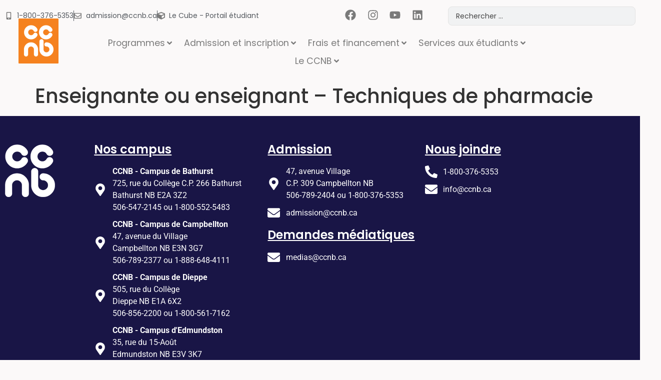

--- FILE ---
content_type: text/html; charset=UTF-8
request_url: https://ccnb.ca/offres-emplois/enseignante-ou-enseignant-techniques-de-pharmacie/
body_size: 34676
content:
<!doctype html>
<html lang="fr-FR">
<head>
	<meta charset="UTF-8">
	<meta name="viewport" content="width=device-width, initial-scale=1">
	<link rel="profile" href="https://gmpg.org/xfn/11">
	<meta name='robots' content='index, follow, max-image-preview:large, max-snippet:-1, max-video-preview:-1' />

	<!-- This site is optimized with the Yoast SEO Premium plugin v26.0 (Yoast SEO v26.8) - https://yoast.com/product/yoast-seo-premium-wordpress/ -->
	<title>Enseignante ou enseignant - Techniques de pharmacie - CCNB</title>
	<link rel="canonical" href="https://ccnb.ca/offres-emplois/enseignante-ou-enseignant-techniques-de-pharmacie/" />
	<meta property="og:locale" content="fr_FR" />
	<meta property="og:type" content="article" />
	<meta property="og:title" content="Enseignante ou enseignant - Techniques de pharmacie" />
	<meta property="og:url" content="https://ccnb.ca/offres-emplois/enseignante-ou-enseignant-techniques-de-pharmacie/" />
	<meta property="og:site_name" content="CCNB" />
	<meta name="twitter:card" content="summary_large_image" />
	<script type="application/ld+json" class="yoast-schema-graph">{"@context":"https://schema.org","@graph":[{"@type":"WebPage","@id":"https://ccnb.ca/offres-emplois/enseignante-ou-enseignant-techniques-de-pharmacie/","url":"https://ccnb.ca/offres-emplois/enseignante-ou-enseignant-techniques-de-pharmacie/","name":"Enseignante ou enseignant - Techniques de pharmacie - CCNB","isPartOf":{"@id":"https://ccnb.ca/#website"},"datePublished":"2023-10-20T18:28:47+00:00","breadcrumb":{"@id":"https://ccnb.ca/offres-emplois/enseignante-ou-enseignant-techniques-de-pharmacie/#breadcrumb"},"inLanguage":"fr-FR","potentialAction":[{"@type":"ReadAction","target":["https://ccnb.ca/offres-emplois/enseignante-ou-enseignant-techniques-de-pharmacie/"]}]},{"@type":"BreadcrumbList","@id":"https://ccnb.ca/offres-emplois/enseignante-ou-enseignant-techniques-de-pharmacie/#breadcrumb","itemListElement":[{"@type":"ListItem","position":1,"name":"Accueil","item":"https://ccnb.ca/"},{"@type":"ListItem","position":2,"name":"Enseignante ou enseignant &#8211; Techniques de pharmacie"}]},{"@type":"WebSite","@id":"https://ccnb.ca/#website","url":"https://ccnb.ca/","name":"CCNB","description":"CCNB","publisher":{"@id":"https://ccnb.ca/#organization"},"potentialAction":[{"@type":"SearchAction","target":{"@type":"EntryPoint","urlTemplate":"https://ccnb.ca/?s={search_term_string}"},"query-input":{"@type":"PropertyValueSpecification","valueRequired":true,"valueName":"search_term_string"}}],"inLanguage":"fr-FR"},{"@type":"Organization","@id":"https://ccnb.ca/#organization","name":"CCNB","url":"https://ccnb.ca/","logo":{"@type":"ImageObject","inLanguage":"fr-FR","@id":"https://ccnb.ca/#/schema/logo/image/","url":"https://ccnb.ca/wp-content/uploads/2022/03/Logo_CCNB_350x382.png","contentUrl":"https://ccnb.ca/wp-content/uploads/2022/03/Logo_CCNB_350x382.png","width":350,"height":382,"caption":"CCNB"},"image":{"@id":"https://ccnb.ca/#/schema/logo/image/"}}]}</script>
	<!-- / Yoast SEO Premium plugin. -->


<link rel='dns-prefetch' href='//www.googletagmanager.com' />
<link rel="alternate" type="application/rss+xml" title="CCNB &raquo; Flux" href="https://ccnb.ca/feed/" />
<link rel="alternate" title="oEmbed (JSON)" type="application/json+oembed" href="https://ccnb.ca/wp-json/oembed/1.0/embed?url=https%3A%2F%2Fccnb.ca%2Foffres-emplois%2Fenseignante-ou-enseignant-techniques-de-pharmacie%2F" />
<link rel="alternate" title="oEmbed (XML)" type="text/xml+oembed" href="https://ccnb.ca/wp-json/oembed/1.0/embed?url=https%3A%2F%2Fccnb.ca%2Foffres-emplois%2Fenseignante-ou-enseignant-techniques-de-pharmacie%2F&#038;format=xml" />
<style id='wp-img-auto-sizes-contain-inline-css'>
img:is([sizes=auto i],[sizes^="auto," i]){contain-intrinsic-size:3000px 1500px}
/*# sourceURL=wp-img-auto-sizes-contain-inline-css */
</style>
<link rel='stylesheet' id='hello-elementor-theme-style-css' href='https://ccnb.ca/wp-content/themes/hello-elementor/assets/css/theme.css?ver=3.4.6' media='all' />
<link rel='stylesheet' id='jet-menu-hello-css' href='https://ccnb.ca/wp-content/plugins/jet-menu/integration/themes/hello-elementor/assets/css/style.css?ver=2.4.18' media='all' />
<link rel='stylesheet' id='fluentform-elementor-widget-css' href='https://ccnb.ca/wp-content/plugins/fluentform/assets/css/fluent-forms-elementor-widget.css?ver=6.1.14' media='all' />
<style id='wp-emoji-styles-inline-css'>

	img.wp-smiley, img.emoji {
		display: inline !important;
		border: none !important;
		box-shadow: none !important;
		height: 1em !important;
		width: 1em !important;
		margin: 0 0.07em !important;
		vertical-align: -0.1em !important;
		background: none !important;
		padding: 0 !important;
	}
/*# sourceURL=wp-emoji-styles-inline-css */
</style>
<link rel='stylesheet' id='wp-block-library-css' href='https://ccnb.ca/wp-includes/css/dist/block-library/style.min.css?ver=082d8427f25a60b27e5dd0261cf1605e' media='all' />
<style id='global-styles-inline-css'>
:root{--wp--preset--aspect-ratio--square: 1;--wp--preset--aspect-ratio--4-3: 4/3;--wp--preset--aspect-ratio--3-4: 3/4;--wp--preset--aspect-ratio--3-2: 3/2;--wp--preset--aspect-ratio--2-3: 2/3;--wp--preset--aspect-ratio--16-9: 16/9;--wp--preset--aspect-ratio--9-16: 9/16;--wp--preset--color--black: #000000;--wp--preset--color--cyan-bluish-gray: #abb8c3;--wp--preset--color--white: #ffffff;--wp--preset--color--pale-pink: #f78da7;--wp--preset--color--vivid-red: #cf2e2e;--wp--preset--color--luminous-vivid-orange: #ff6900;--wp--preset--color--luminous-vivid-amber: #fcb900;--wp--preset--color--light-green-cyan: #7bdcb5;--wp--preset--color--vivid-green-cyan: #00d084;--wp--preset--color--pale-cyan-blue: #8ed1fc;--wp--preset--color--vivid-cyan-blue: #0693e3;--wp--preset--color--vivid-purple: #9b51e0;--wp--preset--gradient--vivid-cyan-blue-to-vivid-purple: linear-gradient(135deg,rgb(6,147,227) 0%,rgb(155,81,224) 100%);--wp--preset--gradient--light-green-cyan-to-vivid-green-cyan: linear-gradient(135deg,rgb(122,220,180) 0%,rgb(0,208,130) 100%);--wp--preset--gradient--luminous-vivid-amber-to-luminous-vivid-orange: linear-gradient(135deg,rgb(252,185,0) 0%,rgb(255,105,0) 100%);--wp--preset--gradient--luminous-vivid-orange-to-vivid-red: linear-gradient(135deg,rgb(255,105,0) 0%,rgb(207,46,46) 100%);--wp--preset--gradient--very-light-gray-to-cyan-bluish-gray: linear-gradient(135deg,rgb(238,238,238) 0%,rgb(169,184,195) 100%);--wp--preset--gradient--cool-to-warm-spectrum: linear-gradient(135deg,rgb(74,234,220) 0%,rgb(151,120,209) 20%,rgb(207,42,186) 40%,rgb(238,44,130) 60%,rgb(251,105,98) 80%,rgb(254,248,76) 100%);--wp--preset--gradient--blush-light-purple: linear-gradient(135deg,rgb(255,206,236) 0%,rgb(152,150,240) 100%);--wp--preset--gradient--blush-bordeaux: linear-gradient(135deg,rgb(254,205,165) 0%,rgb(254,45,45) 50%,rgb(107,0,62) 100%);--wp--preset--gradient--luminous-dusk: linear-gradient(135deg,rgb(255,203,112) 0%,rgb(199,81,192) 50%,rgb(65,88,208) 100%);--wp--preset--gradient--pale-ocean: linear-gradient(135deg,rgb(255,245,203) 0%,rgb(182,227,212) 50%,rgb(51,167,181) 100%);--wp--preset--gradient--electric-grass: linear-gradient(135deg,rgb(202,248,128) 0%,rgb(113,206,126) 100%);--wp--preset--gradient--midnight: linear-gradient(135deg,rgb(2,3,129) 0%,rgb(40,116,252) 100%);--wp--preset--font-size--small: 13px;--wp--preset--font-size--medium: 20px;--wp--preset--font-size--large: 36px;--wp--preset--font-size--x-large: 42px;--wp--preset--spacing--20: 0.44rem;--wp--preset--spacing--30: 0.67rem;--wp--preset--spacing--40: 1rem;--wp--preset--spacing--50: 1.5rem;--wp--preset--spacing--60: 2.25rem;--wp--preset--spacing--70: 3.38rem;--wp--preset--spacing--80: 5.06rem;--wp--preset--shadow--natural: 6px 6px 9px rgba(0, 0, 0, 0.2);--wp--preset--shadow--deep: 12px 12px 50px rgba(0, 0, 0, 0.4);--wp--preset--shadow--sharp: 6px 6px 0px rgba(0, 0, 0, 0.2);--wp--preset--shadow--outlined: 6px 6px 0px -3px rgb(255, 255, 255), 6px 6px rgb(0, 0, 0);--wp--preset--shadow--crisp: 6px 6px 0px rgb(0, 0, 0);}:root { --wp--style--global--content-size: 800px;--wp--style--global--wide-size: 1200px; }:where(body) { margin: 0; }.wp-site-blocks > .alignleft { float: left; margin-right: 2em; }.wp-site-blocks > .alignright { float: right; margin-left: 2em; }.wp-site-blocks > .aligncenter { justify-content: center; margin-left: auto; margin-right: auto; }:where(.wp-site-blocks) > * { margin-block-start: 24px; margin-block-end: 0; }:where(.wp-site-blocks) > :first-child { margin-block-start: 0; }:where(.wp-site-blocks) > :last-child { margin-block-end: 0; }:root { --wp--style--block-gap: 24px; }:root :where(.is-layout-flow) > :first-child{margin-block-start: 0;}:root :where(.is-layout-flow) > :last-child{margin-block-end: 0;}:root :where(.is-layout-flow) > *{margin-block-start: 24px;margin-block-end: 0;}:root :where(.is-layout-constrained) > :first-child{margin-block-start: 0;}:root :where(.is-layout-constrained) > :last-child{margin-block-end: 0;}:root :where(.is-layout-constrained) > *{margin-block-start: 24px;margin-block-end: 0;}:root :where(.is-layout-flex){gap: 24px;}:root :where(.is-layout-grid){gap: 24px;}.is-layout-flow > .alignleft{float: left;margin-inline-start: 0;margin-inline-end: 2em;}.is-layout-flow > .alignright{float: right;margin-inline-start: 2em;margin-inline-end: 0;}.is-layout-flow > .aligncenter{margin-left: auto !important;margin-right: auto !important;}.is-layout-constrained > .alignleft{float: left;margin-inline-start: 0;margin-inline-end: 2em;}.is-layout-constrained > .alignright{float: right;margin-inline-start: 2em;margin-inline-end: 0;}.is-layout-constrained > .aligncenter{margin-left: auto !important;margin-right: auto !important;}.is-layout-constrained > :where(:not(.alignleft):not(.alignright):not(.alignfull)){max-width: var(--wp--style--global--content-size);margin-left: auto !important;margin-right: auto !important;}.is-layout-constrained > .alignwide{max-width: var(--wp--style--global--wide-size);}body .is-layout-flex{display: flex;}.is-layout-flex{flex-wrap: wrap;align-items: center;}.is-layout-flex > :is(*, div){margin: 0;}body .is-layout-grid{display: grid;}.is-layout-grid > :is(*, div){margin: 0;}body{padding-top: 0px;padding-right: 0px;padding-bottom: 0px;padding-left: 0px;}a:where(:not(.wp-element-button)){text-decoration: underline;}:root :where(.wp-element-button, .wp-block-button__link){background-color: #32373c;border-width: 0;color: #fff;font-family: inherit;font-size: inherit;font-style: inherit;font-weight: inherit;letter-spacing: inherit;line-height: inherit;padding-top: calc(0.667em + 2px);padding-right: calc(1.333em + 2px);padding-bottom: calc(0.667em + 2px);padding-left: calc(1.333em + 2px);text-decoration: none;text-transform: inherit;}.has-black-color{color: var(--wp--preset--color--black) !important;}.has-cyan-bluish-gray-color{color: var(--wp--preset--color--cyan-bluish-gray) !important;}.has-white-color{color: var(--wp--preset--color--white) !important;}.has-pale-pink-color{color: var(--wp--preset--color--pale-pink) !important;}.has-vivid-red-color{color: var(--wp--preset--color--vivid-red) !important;}.has-luminous-vivid-orange-color{color: var(--wp--preset--color--luminous-vivid-orange) !important;}.has-luminous-vivid-amber-color{color: var(--wp--preset--color--luminous-vivid-amber) !important;}.has-light-green-cyan-color{color: var(--wp--preset--color--light-green-cyan) !important;}.has-vivid-green-cyan-color{color: var(--wp--preset--color--vivid-green-cyan) !important;}.has-pale-cyan-blue-color{color: var(--wp--preset--color--pale-cyan-blue) !important;}.has-vivid-cyan-blue-color{color: var(--wp--preset--color--vivid-cyan-blue) !important;}.has-vivid-purple-color{color: var(--wp--preset--color--vivid-purple) !important;}.has-black-background-color{background-color: var(--wp--preset--color--black) !important;}.has-cyan-bluish-gray-background-color{background-color: var(--wp--preset--color--cyan-bluish-gray) !important;}.has-white-background-color{background-color: var(--wp--preset--color--white) !important;}.has-pale-pink-background-color{background-color: var(--wp--preset--color--pale-pink) !important;}.has-vivid-red-background-color{background-color: var(--wp--preset--color--vivid-red) !important;}.has-luminous-vivid-orange-background-color{background-color: var(--wp--preset--color--luminous-vivid-orange) !important;}.has-luminous-vivid-amber-background-color{background-color: var(--wp--preset--color--luminous-vivid-amber) !important;}.has-light-green-cyan-background-color{background-color: var(--wp--preset--color--light-green-cyan) !important;}.has-vivid-green-cyan-background-color{background-color: var(--wp--preset--color--vivid-green-cyan) !important;}.has-pale-cyan-blue-background-color{background-color: var(--wp--preset--color--pale-cyan-blue) !important;}.has-vivid-cyan-blue-background-color{background-color: var(--wp--preset--color--vivid-cyan-blue) !important;}.has-vivid-purple-background-color{background-color: var(--wp--preset--color--vivid-purple) !important;}.has-black-border-color{border-color: var(--wp--preset--color--black) !important;}.has-cyan-bluish-gray-border-color{border-color: var(--wp--preset--color--cyan-bluish-gray) !important;}.has-white-border-color{border-color: var(--wp--preset--color--white) !important;}.has-pale-pink-border-color{border-color: var(--wp--preset--color--pale-pink) !important;}.has-vivid-red-border-color{border-color: var(--wp--preset--color--vivid-red) !important;}.has-luminous-vivid-orange-border-color{border-color: var(--wp--preset--color--luminous-vivid-orange) !important;}.has-luminous-vivid-amber-border-color{border-color: var(--wp--preset--color--luminous-vivid-amber) !important;}.has-light-green-cyan-border-color{border-color: var(--wp--preset--color--light-green-cyan) !important;}.has-vivid-green-cyan-border-color{border-color: var(--wp--preset--color--vivid-green-cyan) !important;}.has-pale-cyan-blue-border-color{border-color: var(--wp--preset--color--pale-cyan-blue) !important;}.has-vivid-cyan-blue-border-color{border-color: var(--wp--preset--color--vivid-cyan-blue) !important;}.has-vivid-purple-border-color{border-color: var(--wp--preset--color--vivid-purple) !important;}.has-vivid-cyan-blue-to-vivid-purple-gradient-background{background: var(--wp--preset--gradient--vivid-cyan-blue-to-vivid-purple) !important;}.has-light-green-cyan-to-vivid-green-cyan-gradient-background{background: var(--wp--preset--gradient--light-green-cyan-to-vivid-green-cyan) !important;}.has-luminous-vivid-amber-to-luminous-vivid-orange-gradient-background{background: var(--wp--preset--gradient--luminous-vivid-amber-to-luminous-vivid-orange) !important;}.has-luminous-vivid-orange-to-vivid-red-gradient-background{background: var(--wp--preset--gradient--luminous-vivid-orange-to-vivid-red) !important;}.has-very-light-gray-to-cyan-bluish-gray-gradient-background{background: var(--wp--preset--gradient--very-light-gray-to-cyan-bluish-gray) !important;}.has-cool-to-warm-spectrum-gradient-background{background: var(--wp--preset--gradient--cool-to-warm-spectrum) !important;}.has-blush-light-purple-gradient-background{background: var(--wp--preset--gradient--blush-light-purple) !important;}.has-blush-bordeaux-gradient-background{background: var(--wp--preset--gradient--blush-bordeaux) !important;}.has-luminous-dusk-gradient-background{background: var(--wp--preset--gradient--luminous-dusk) !important;}.has-pale-ocean-gradient-background{background: var(--wp--preset--gradient--pale-ocean) !important;}.has-electric-grass-gradient-background{background: var(--wp--preset--gradient--electric-grass) !important;}.has-midnight-gradient-background{background: var(--wp--preset--gradient--midnight) !important;}.has-small-font-size{font-size: var(--wp--preset--font-size--small) !important;}.has-medium-font-size{font-size: var(--wp--preset--font-size--medium) !important;}.has-large-font-size{font-size: var(--wp--preset--font-size--large) !important;}.has-x-large-font-size{font-size: var(--wp--preset--font-size--x-large) !important;}
:root :where(.wp-block-pullquote){font-size: 1.5em;line-height: 1.6;}
/*# sourceURL=global-styles-inline-css */
</style>
<link rel='stylesheet' id='CCNB_Helper_Style-css' href='https://ccnb.ca/wp-content/plugins/ccnb-wordpress/assets/css/CCNB_Helper.css?ver=1.10.17' media='all' />
<link rel='stylesheet' id='hello-elementor-child-style-css' href='https://ccnb.ca/wp-content/themes/hello-theme-child/style.css?ver=1.0.0' media='all' />
<link rel='stylesheet' id='hello-elementor-css' href='https://ccnb.ca/wp-content/themes/hello-elementor/assets/css/reset.css?ver=3.4.6' media='all' />
<link rel='stylesheet' id='hello-elementor-header-footer-css' href='https://ccnb.ca/wp-content/themes/hello-elementor/assets/css/header-footer.css?ver=3.4.6' media='all' />
<link rel='stylesheet' id='jet-fb-option-field-select-css' href='https://ccnb.ca/wp-content/plugins/jetformbuilder/modules/option-field/assets/build/select.css?ver=0edd78a6f12e2b918b82' media='all' />
<link rel='stylesheet' id='jet-fb-option-field-checkbox-css' href='https://ccnb.ca/wp-content/plugins/jetformbuilder/modules/option-field/assets/build/checkbox.css?ver=6e25adbbae5a5d1bb65e' media='all' />
<link rel='stylesheet' id='jet-fb-option-field-radio-css' href='https://ccnb.ca/wp-content/plugins/jetformbuilder/modules/option-field/assets/build/radio.css?ver=7c6d0d4d7df91e6bd6a4' media='all' />
<link rel='stylesheet' id='jet-fb-advanced-choices-css' href='https://ccnb.ca/wp-content/plugins/jetformbuilder/modules/advanced-choices/assets/build/main.css?ver=ca05550a7cac3b9b55a3' media='all' />
<link rel='stylesheet' id='jet-fb-wysiwyg-css' href='https://ccnb.ca/wp-content/plugins/jetformbuilder/modules/wysiwyg/assets/build/wysiwyg.css?ver=5a4d16fb6d7a94700261' media='all' />
<link rel='stylesheet' id='jet-fb-switcher-css' href='https://ccnb.ca/wp-content/plugins/jetformbuilder/modules/switcher/assets/build/switcher.css?ver=06c887a8b9195e5a119d' media='all' />
<link rel='stylesheet' id='jet-menu-public-styles-css' href='https://ccnb.ca/wp-content/plugins/jet-menu/assets/public/css/public.css?ver=2.4.18' media='all' />
<link rel='stylesheet' id='jet-popup-frontend-css' href='https://ccnb.ca/wp-content/plugins/jet-popup/assets/css/jet-popup-frontend.css?ver=2.0.20.3' media='all' />
<link rel='stylesheet' id='elementor-frontend-css' href='https://ccnb.ca/wp-content/plugins/elementor/assets/css/frontend.min.css?ver=3.34.2' media='all' />
<link rel='stylesheet' id='widget-icon-list-css' href='https://ccnb.ca/wp-content/plugins/elementor/assets/css/widget-icon-list.min.css?ver=3.34.2' media='all' />
<link rel='stylesheet' id='widget-social-icons-css' href='https://ccnb.ca/wp-content/plugins/elementor/assets/css/widget-social-icons.min.css?ver=3.34.2' media='all' />
<link rel='stylesheet' id='e-apple-webkit-css' href='https://ccnb.ca/wp-content/plugins/elementor/assets/css/conditionals/apple-webkit.min.css?ver=3.34.2' media='all' />
<link rel='stylesheet' id='widget-image-css' href='https://ccnb.ca/wp-content/plugins/elementor/assets/css/widget-image.min.css?ver=3.34.2' media='all' />
<link rel='stylesheet' id='e-sticky-css' href='https://ccnb.ca/wp-content/plugins/elementor-pro/assets/css/modules/sticky.min.css?ver=3.34.2' media='all' />
<link rel='stylesheet' id='widget-heading-css' href='https://ccnb.ca/wp-content/plugins/elementor/assets/css/widget-heading.min.css?ver=3.34.2' media='all' />
<link rel='stylesheet' id='elementor-post-4667-css' href='https://ccnb.ca/wp-content/uploads/elementor/css/post-4667.css?ver=1769441339' media='all' />
<link rel='stylesheet' id='jet-tricks-frontend-css' href='https://ccnb.ca/wp-content/plugins/jet-tricks/assets/css/jet-tricks-frontend.css?ver=1.5.9' media='all' />
<link rel='stylesheet' id='jet-engine-frontend-css' href='https://ccnb.ca/wp-content/plugins/jet-engine/assets/css/frontend.css?ver=3.8.3' media='all' />
<link rel='stylesheet' id='font-awesome-5-all-css' href='https://ccnb.ca/wp-content/plugins/elementor/assets/lib/font-awesome/css/all.min.css?ver=3.34.2' media='all' />
<link rel='stylesheet' id='font-awesome-4-shim-css' href='https://ccnb.ca/wp-content/plugins/elementor/assets/lib/font-awesome/css/v4-shims.min.css?ver=3.34.2' media='all' />
<link rel='stylesheet' id='elementor-post-4673-css' href='https://ccnb.ca/wp-content/uploads/elementor/css/post-4673.css?ver=1769441339' media='all' />
<link rel='stylesheet' id='elementor-post-4856-css' href='https://ccnb.ca/wp-content/uploads/elementor/css/post-4856.css?ver=1769441339' media='all' />
<link rel='stylesheet' id='jquery-chosen-css' href='https://ccnb.ca/wp-content/plugins/jet-search/assets/lib/chosen/chosen.min.css?ver=1.8.7' media='all' />
<link rel='stylesheet' id='jet-search-css' href='https://ccnb.ca/wp-content/plugins/jet-search/assets/css/jet-search.css?ver=3.5.16.1' media='all' />
<link rel='stylesheet' id='CCNB_Program_Listing_Style-css' href='https://ccnb.ca/wp-content/plugins/ccnb-wordpress/assets/css/CCNB_Program_Listing.css?ver=1.10.17' media='all' />
<link rel='stylesheet' id='elementor-gf-local-poppins-css' href='https://ccnb.ca/wp-content/uploads/elementor/google-fonts/css/poppins.css?ver=1742555602' media='all' />
<link rel='stylesheet' id='elementor-gf-local-robotoslab-css' href='https://ccnb.ca/wp-content/uploads/elementor/google-fonts/css/robotoslab.css?ver=1742555591' media='all' />
<link rel='stylesheet' id='elementor-gf-local-roboto-css' href='https://ccnb.ca/wp-content/uploads/elementor/google-fonts/css/roboto.css?ver=1742555670' media='all' />
<script src="https://ccnb.ca/wp-includes/js/jquery/jquery.min.js?ver=3.7.1" id="jquery-core-js"></script>
<script src="https://ccnb.ca/wp-includes/js/jquery/jquery-migrate.min.js?ver=3.4.1" id="jquery-migrate-js"></script>
<script src="https://ccnb.ca/wp-includes/js/imagesloaded.min.js?ver=082d8427f25a60b27e5dd0261cf1605e" id="imagesLoaded-js"></script>
<script id="CCNB_Helper_JsFile-js-extra">
var CCNB_Js = {"ajaxurl":"https://ccnb.ca/wp-admin/admin-ajax.php"};
//# sourceURL=CCNB_Helper_JsFile-js-extra
</script>
<script src="https://ccnb.ca/wp-content/plugins/ccnb-wordpress/assets/js/CCNB_Helper.js?ver=1.10.17" id="CCNB_Helper_JsFile-js"></script>
<script src="https://ccnb.ca/wp-content/plugins/elementor/assets/lib/font-awesome/js/v4-shims.min.js?ver=3.34.2" id="font-awesome-4-shim-js"></script>

<!-- Extrait de code de la balise Google (gtag.js) ajouté par Site Kit -->
<!-- Extrait Google Analytics ajouté par Site Kit -->
<script src="https://www.googletagmanager.com/gtag/js?id=G-ZB7RKKNK2H" id="google_gtagjs-js" async></script>
<script id="google_gtagjs-js-after">
window.dataLayer = window.dataLayer || [];function gtag(){dataLayer.push(arguments);}
gtag("set","linker",{"domains":["ccnb.ca"]});
gtag("js", new Date());
gtag("set", "developer_id.dZTNiMT", true);
gtag("config", "G-ZB7RKKNK2H");
//# sourceURL=google_gtagjs-js-after
</script>
<link rel="https://api.w.org/" href="https://ccnb.ca/wp-json/" /><link rel="alternate" title="JSON" type="application/json" href="https://ccnb.ca/wp-json/wp/v2/offres-emplois/15463" /><link rel="EditURI" type="application/rsd+xml" title="RSD" href="https://ccnb.ca/xmlrpc.php?rsd" />

<link rel='shortlink' href='https://ccnb.ca/?p=15463' />
<meta name="generator" content="Site Kit by Google 1.170.0" /><meta name="generator" content="Elementor 3.34.2; features: e_font_icon_svg, additional_custom_breakpoints; settings: css_print_method-external, google_font-enabled, font_display-auto">
<!-- Hotjar Tracking Code for https://www.ccnb.ca --> 
<script>
(function (c, s, q, u, a, r, e) {
c.hj=c.hj||function(){(c.hj.q=c.hj.q||[]).push(arguments)};
c._hjSettings = { hjid: a };
r = s.getElementsByTagName('head')[0];
e = s.createElement('script');
e.async = true;
e.src = q + c._hjSettings.hjid + u;
r.appendChild(e);
})(window, document, 'https://static.hj.contentsquare.net/c/csq-', '.js', 5360244);
</script>

<!-- Start of HubSpot Embed Code -->
<script type="text/javascript" id="hs-script-loader" async defer src="//js.hs-scripts.com/21118890.js"></script>
<!-- End of HubSpot Embed Code -->
<!-- Google Tag Manager -->
<script>(function(w,d,s,l,i){w[l]=w[l]||[];w[l].push({'gtm.start':
new Date().getTime(),event:'gtm.js'});var f=d.getElementsByTagName(s)[0],
j=d.createElement(s),dl=l!='dataLayer'?'&l='+l:'';j.async=true;j.src=
'https://www.googletagmanager.com/gtm.js?id='+i+dl;f.parentNode.insertBefore(j,f);
})(window,document,'script','dataLayer','GTM-NF9S8SXF');</script>
<!-- End Google Tag Manager -->
			<style>
				.e-con.e-parent:nth-of-type(n+4):not(.e-lazyloaded):not(.e-no-lazyload),
				.e-con.e-parent:nth-of-type(n+4):not(.e-lazyloaded):not(.e-no-lazyload) * {
					background-image: none !important;
				}
				@media screen and (max-height: 1024px) {
					.e-con.e-parent:nth-of-type(n+3):not(.e-lazyloaded):not(.e-no-lazyload),
					.e-con.e-parent:nth-of-type(n+3):not(.e-lazyloaded):not(.e-no-lazyload) * {
						background-image: none !important;
					}
				}
				@media screen and (max-height: 640px) {
					.e-con.e-parent:nth-of-type(n+2):not(.e-lazyloaded):not(.e-no-lazyload),
					.e-con.e-parent:nth-of-type(n+2):not(.e-lazyloaded):not(.e-no-lazyload) * {
						background-image: none !important;
					}
				}
			</style>
			<link rel="icon" href="https://ccnb.ca/wp-content/uploads/2022/03/cropped-Logo_CCNB_469x512-32x32.png" sizes="32x32" />
<link rel="icon" href="https://ccnb.ca/wp-content/uploads/2022/03/cropped-Logo_CCNB_469x512-192x192.png" sizes="192x192" />
<link rel="apple-touch-icon" href="https://ccnb.ca/wp-content/uploads/2022/03/cropped-Logo_CCNB_469x512-180x180.png" />
<meta name="msapplication-TileImage" content="https://ccnb.ca/wp-content/uploads/2022/03/cropped-Logo_CCNB_469x512-270x270.png" />
		<style id="wp-custom-css">
			.CCNB-Campus-Badge{
	margin-top:0.25em;
}

.pl_progItem td {
	border-width:1px!important;
	vertical-align:middle!important;
	padding:10px;
}

.pl_progItem td {
    background-color: white!important;
    border-bottom:1px solid #ddd;
    border-top:0;
    border-right:0;
    border-left:0;
}
.CCNB-Table th {
    background-color: #eee!important;
    border-left:none;
    border-right:none;
    text-align:left;
}
.CCNB-Campus-Badge {
    padding-top:2px;
}

.CCNB-Widget-Filter-Reset-Icon {
	color:#333!important;
}

.CCNB-Widget-Filter-Reset-Btn {
	border-top-color:#333;
	border-right-color:#333;
	border-bottom-color:#333;
	border-left-color:#333;
}

.CCNB-Widget-Filter-Reset-Btn-Wrapper button {
	background-color:white;
}

.CCNB-Widget-Filter-Reset-Btn-Wrapper button:focus {
	background-color:white;
}

.CCNB-Widget-Filter-Reset-Btn-Wrapper button:hover {
	background-color:#ccc;
}

.CCNB-Widget-Filter-Checkbox-Group input[type=checkbox]
{
	vertical-align:middle;

}

.CCNB-Widget-Filter-Checkbox-Group
{
	margin-top:5px;
	margin-bottom:5px;
}

/* Page Programmes */

th a{
    color: #444444 !important;
}

.CCNB-SchoolTitle a {
	color: #fff !important;
}

.CCNB-SchoolTitle-th {
	background-color: #69C6B7 !important;
}

.CCNB-Campus-Badge {
    border-radius: 2em !important;
    color: #eff8ef;
    display: inline-block;
    height: 2em !important;
    margin-left: 0.25rem;
    text-align: center;
    width: 2em !important;
		padding-top: 5px !important;
		font-size: 1.2em !important;
		font-weight: 700 !important;
}

.CCNB-Campus-Badge-Active {
    background-color: #69C6B7 !important;
}		</style>
		</head>
<body class="wp-singular offres-emplois-template-default single single-offres-emplois postid-15463 wp-custom-logo wp-embed-responsive wp-theme-hello-elementor wp-child-theme-hello-theme-child hello-elementor-default jet-mega-menu-location elementor-default elementor-kit-4667">

<!-- Google Tag Manager (noscript) -->
<noscript><iframe src="https://www.googletagmanager.com/ns.html?id=GTM-NF9S8SXF"
height="0" width="0" style="display:none;visibility:hidden"></iframe></noscript>
<!-- End Google Tag Manager (noscript) -->

<a class="skip-link screen-reader-text" href="#content">Aller au contenu</a>

		<header data-elementor-type="header" data-elementor-id="4673" class="elementor elementor-4673 elementor-location-header" data-elementor-post-type="elementor_library">
					<section class="elementor-section elementor-top-section elementor-element elementor-element-fee1b3d elementor-hidden-tablet elementor-hidden-mobile elementor-section-boxed elementor-section-height-default elementor-section-height-default" data-id="fee1b3d" data-element_type="section" data-settings="{&quot;jet_parallax_layout_list&quot;:[{&quot;jet_parallax_layout_image&quot;:{&quot;url&quot;:&quot;&quot;,&quot;id&quot;:&quot;&quot;,&quot;size&quot;:&quot;&quot;},&quot;_id&quot;:&quot;060b365&quot;,&quot;jet_parallax_layout_image_tablet&quot;:{&quot;url&quot;:&quot;&quot;,&quot;id&quot;:&quot;&quot;,&quot;size&quot;:&quot;&quot;},&quot;jet_parallax_layout_image_mobile&quot;:{&quot;url&quot;:&quot;&quot;,&quot;id&quot;:&quot;&quot;,&quot;size&quot;:&quot;&quot;},&quot;jet_parallax_layout_speed&quot;:{&quot;unit&quot;:&quot;%&quot;,&quot;size&quot;:50,&quot;sizes&quot;:[]},&quot;jet_parallax_layout_type&quot;:&quot;scroll&quot;,&quot;jet_parallax_layout_direction&quot;:&quot;1&quot;,&quot;jet_parallax_layout_fx_direction&quot;:null,&quot;jet_parallax_layout_z_index&quot;:&quot;&quot;,&quot;jet_parallax_layout_bg_x&quot;:50,&quot;jet_parallax_layout_bg_x_tablet&quot;:&quot;&quot;,&quot;jet_parallax_layout_bg_x_mobile&quot;:&quot;&quot;,&quot;jet_parallax_layout_bg_y&quot;:50,&quot;jet_parallax_layout_bg_y_tablet&quot;:&quot;&quot;,&quot;jet_parallax_layout_bg_y_mobile&quot;:&quot;&quot;,&quot;jet_parallax_layout_bg_size&quot;:&quot;auto&quot;,&quot;jet_parallax_layout_bg_size_tablet&quot;:&quot;&quot;,&quot;jet_parallax_layout_bg_size_mobile&quot;:&quot;&quot;,&quot;jet_parallax_layout_animation_prop&quot;:&quot;transform&quot;,&quot;jet_parallax_layout_on&quot;:[&quot;desktop&quot;,&quot;tablet&quot;]}]}">
						<div class="elementor-container elementor-column-gap-default">
					<div class="elementor-column elementor-col-33 elementor-top-column elementor-element elementor-element-d8bb84e" data-id="d8bb84e" data-element_type="column">
			<div class="elementor-widget-wrap elementor-element-populated">
						<div class="elementor-element elementor-element-7cf620b elementor-icon-list--layout-inline elementor-align-end elementor-mobile-align-center elementor-list-item-link-full_width elementor-widget elementor-widget-icon-list" data-id="7cf620b" data-element_type="widget" data-widget_type="icon-list.default">
				<div class="elementor-widget-container">
							<ul class="elementor-icon-list-items elementor-inline-items">
							<li class="elementor-icon-list-item elementor-inline-item">
											<span class="elementor-icon-list-icon">
							<svg aria-hidden="true" class="e-font-icon-svg e-fas-mobile-alt" viewBox="0 0 320 512" xmlns="http://www.w3.org/2000/svg"><path d="M272 0H48C21.5 0 0 21.5 0 48v416c0 26.5 21.5 48 48 48h224c26.5 0 48-21.5 48-48V48c0-26.5-21.5-48-48-48zM160 480c-17.7 0-32-14.3-32-32s14.3-32 32-32 32 14.3 32 32-14.3 32-32 32zm112-108c0 6.6-5.4 12-12 12H60c-6.6 0-12-5.4-12-12V60c0-6.6 5.4-12 12-12h200c6.6 0 12 5.4 12 12v312z"></path></svg>						</span>
										<span class="elementor-icon-list-text">1-800-376-5353</span>
									</li>
								<li class="elementor-icon-list-item elementor-inline-item">
											<a href="mailto:admission@ccnb.ca">

												<span class="elementor-icon-list-icon">
							<svg aria-hidden="true" class="e-font-icon-svg e-far-envelope" viewBox="0 0 512 512" xmlns="http://www.w3.org/2000/svg"><path d="M464 64H48C21.49 64 0 85.49 0 112v288c0 26.51 21.49 48 48 48h416c26.51 0 48-21.49 48-48V112c0-26.51-21.49-48-48-48zm0 48v40.805c-22.422 18.259-58.168 46.651-134.587 106.49-16.841 13.247-50.201 45.072-73.413 44.701-23.208.375-56.579-31.459-73.413-44.701C106.18 199.465 70.425 171.067 48 152.805V112h416zM48 400V214.398c22.914 18.251 55.409 43.862 104.938 82.646 21.857 17.205 60.134 55.186 103.062 54.955 42.717.231 80.509-37.199 103.053-54.947 49.528-38.783 82.032-64.401 104.947-82.653V400H48z"></path></svg>						</span>
										<span class="elementor-icon-list-text">admission@ccnb.ca</span>
											</a>
									</li>
								<li class="elementor-icon-list-item elementor-inline-item">
											<a href="https://lecube.ccnb.ca/" target="_blank">

												<span class="elementor-icon-list-icon">
							<svg aria-hidden="true" class="e-font-icon-svg e-fas-cube" viewBox="0 0 512 512" xmlns="http://www.w3.org/2000/svg"><path d="M239.1 6.3l-208 78c-18.7 7-31.1 25-31.1 45v225.1c0 18.2 10.3 34.8 26.5 42.9l208 104c13.5 6.8 29.4 6.8 42.9 0l208-104c16.3-8.1 26.5-24.8 26.5-42.9V129.3c0-20-12.4-37.9-31.1-44.9l-208-78C262 2.2 250 2.2 239.1 6.3zM256 68.4l192 72v1.1l-192 78-192-78v-1.1l192-72zm32 356V275.5l160-65v133.9l-160 80z"></path></svg>						</span>
										<span class="elementor-icon-list-text">Le Cube - Portail étudiant</span>
											</a>
									</li>
						</ul>
						</div>
				</div>
					</div>
		</div>
				<div class="elementor-column elementor-col-33 elementor-top-column elementor-element elementor-element-071db74" data-id="071db74" data-element_type="column">
			<div class="elementor-widget-wrap elementor-element-populated">
						<div class="elementor-element elementor-element-2eaf98a elementor-shape-rounded elementor-grid-0 e-grid-align-center elementor-widget elementor-widget-social-icons" data-id="2eaf98a" data-element_type="widget" data-widget_type="social-icons.default">
				<div class="elementor-widget-container">
							<div class="elementor-social-icons-wrapper elementor-grid" role="list">
							<span class="elementor-grid-item" role="listitem">
					<a class="elementor-icon elementor-social-icon elementor-social-icon-facebook elementor-repeater-item-e3498d6" href="https://www.facebook.com/CCNB.officielle/" target="_blank">
						<span class="elementor-screen-only">Facebook</span>
						<svg aria-hidden="true" class="e-font-icon-svg e-fab-facebook" viewBox="0 0 512 512" xmlns="http://www.w3.org/2000/svg"><path d="M504 256C504 119 393 8 256 8S8 119 8 256c0 123.78 90.69 226.38 209.25 245V327.69h-63V256h63v-54.64c0-62.15 37-96.48 93.67-96.48 27.14 0 55.52 4.84 55.52 4.84v61h-31.28c-30.8 0-40.41 19.12-40.41 38.73V256h68.78l-11 71.69h-57.78V501C413.31 482.38 504 379.78 504 256z"></path></svg>					</a>
				</span>
							<span class="elementor-grid-item" role="listitem">
					<a class="elementor-icon elementor-social-icon elementor-social-icon-instagram elementor-repeater-item-00864fb" href="https://www.instagram.com/ccnbofficiel/" target="_blank">
						<span class="elementor-screen-only">Instagram</span>
						<svg aria-hidden="true" class="e-font-icon-svg e-fab-instagram" viewBox="0 0 448 512" xmlns="http://www.w3.org/2000/svg"><path d="M224.1 141c-63.6 0-114.9 51.3-114.9 114.9s51.3 114.9 114.9 114.9S339 319.5 339 255.9 287.7 141 224.1 141zm0 189.6c-41.1 0-74.7-33.5-74.7-74.7s33.5-74.7 74.7-74.7 74.7 33.5 74.7 74.7-33.6 74.7-74.7 74.7zm146.4-194.3c0 14.9-12 26.8-26.8 26.8-14.9 0-26.8-12-26.8-26.8s12-26.8 26.8-26.8 26.8 12 26.8 26.8zm76.1 27.2c-1.7-35.9-9.9-67.7-36.2-93.9-26.2-26.2-58-34.4-93.9-36.2-37-2.1-147.9-2.1-184.9 0-35.8 1.7-67.6 9.9-93.9 36.1s-34.4 58-36.2 93.9c-2.1 37-2.1 147.9 0 184.9 1.7 35.9 9.9 67.7 36.2 93.9s58 34.4 93.9 36.2c37 2.1 147.9 2.1 184.9 0 35.9-1.7 67.7-9.9 93.9-36.2 26.2-26.2 34.4-58 36.2-93.9 2.1-37 2.1-147.8 0-184.8zM398.8 388c-7.8 19.6-22.9 34.7-42.6 42.6-29.5 11.7-99.5 9-132.1 9s-102.7 2.6-132.1-9c-19.6-7.8-34.7-22.9-42.6-42.6-11.7-29.5-9-99.5-9-132.1s-2.6-102.7 9-132.1c7.8-19.6 22.9-34.7 42.6-42.6 29.5-11.7 99.5-9 132.1-9s102.7-2.6 132.1 9c19.6 7.8 34.7 22.9 42.6 42.6 11.7 29.5 9 99.5 9 132.1s2.7 102.7-9 132.1z"></path></svg>					</a>
				</span>
							<span class="elementor-grid-item" role="listitem">
					<a class="elementor-icon elementor-social-icon elementor-social-icon-youtube elementor-repeater-item-dbef2f4" href="https://www.youtube.com/user/commccnb" target="_blank">
						<span class="elementor-screen-only">Youtube</span>
						<svg aria-hidden="true" class="e-font-icon-svg e-fab-youtube" viewBox="0 0 576 512" xmlns="http://www.w3.org/2000/svg"><path d="M549.655 124.083c-6.281-23.65-24.787-42.276-48.284-48.597C458.781 64 288 64 288 64S117.22 64 74.629 75.486c-23.497 6.322-42.003 24.947-48.284 48.597-11.412 42.867-11.412 132.305-11.412 132.305s0 89.438 11.412 132.305c6.281 23.65 24.787 41.5 48.284 47.821C117.22 448 288 448 288 448s170.78 0 213.371-11.486c23.497-6.321 42.003-24.171 48.284-47.821 11.412-42.867 11.412-132.305 11.412-132.305s0-89.438-11.412-132.305zm-317.51 213.508V175.185l142.739 81.205-142.739 81.201z"></path></svg>					</a>
				</span>
							<span class="elementor-grid-item" role="listitem">
					<a class="elementor-icon elementor-social-icon elementor-social-icon-linkedin elementor-repeater-item-f120faa" href="https://www.linkedin.com/school/coll%C3%A8ge-communautaire-du-nouveau-brunswick-ccnb-/" target="_blank">
						<span class="elementor-screen-only">Linkedin</span>
						<svg aria-hidden="true" class="e-font-icon-svg e-fab-linkedin" viewBox="0 0 448 512" xmlns="http://www.w3.org/2000/svg"><path d="M416 32H31.9C14.3 32 0 46.5 0 64.3v383.4C0 465.5 14.3 480 31.9 480H416c17.6 0 32-14.5 32-32.3V64.3c0-17.8-14.4-32.3-32-32.3zM135.4 416H69V202.2h66.5V416zm-33.2-243c-21.3 0-38.5-17.3-38.5-38.5S80.9 96 102.2 96c21.2 0 38.5 17.3 38.5 38.5 0 21.3-17.2 38.5-38.5 38.5zm282.1 243h-66.4V312c0-24.8-.5-56.7-34.5-56.7-34.6 0-39.9 27-39.9 54.9V416h-66.4V202.2h63.7v29.2h.9c8.9-16.8 30.6-34.5 62.9-34.5 67.2 0 79.7 44.3 79.7 101.9V416z"></path></svg>					</a>
				</span>
					</div>
						</div>
				</div>
					</div>
		</div>
				<div class="elementor-column elementor-col-33 elementor-top-column elementor-element elementor-element-2b13b40" data-id="2b13b40" data-element_type="column">
			<div class="elementor-widget-wrap elementor-element-populated">
						<div class="elementor-element elementor-element-eacde63 elementor-widget elementor-widget-jet-ajax-search" data-id="eacde63" data-element_type="widget" data-settings="{&quot;results_area_columns&quot;:1}" data-widget_type="jet-ajax-search.default">
				<div class="elementor-widget-container">
					<div class="elementor-jet-ajax-search jet-search">
	<div class="jet_search_listing_grid_hidden_template" style="display: none;">
			</div>

<div class="jet-ajax-search" data-settings="{&quot;symbols_for_start_searching&quot;:2,&quot;search_by_empty_value&quot;:&quot;&quot;,&quot;submit_on_enter&quot;:&quot;&quot;,&quot;search_source&quot;:&quot;any&quot;,&quot;search_logging&quot;:&quot;&quot;,&quot;search_results_url&quot;:&quot;&quot;,&quot;search_taxonomy&quot;:&quot;&quot;,&quot;include_terms_ids&quot;:[],&quot;exclude_terms_ids&quot;:[],&quot;exclude_posts_ids&quot;:[],&quot;custom_fields_source&quot;:&quot;&quot;,&quot;limit_query&quot;:4,&quot;limit_query_tablet&quot;:&quot;&quot;,&quot;limit_query_mobile&quot;:&quot;&quot;,&quot;limit_query_in_result_area&quot;:20,&quot;results_order_by&quot;:&quot;relevance&quot;,&quot;results_order&quot;:&quot;asc&quot;,&quot;sentence&quot;:&quot;&quot;,&quot;search_in_taxonomy&quot;:&quot;&quot;,&quot;search_in_taxonomy_source&quot;:&quot;&quot;,&quot;results_area_width_by&quot;:&quot;form&quot;,&quot;results_area_custom_width&quot;:&quot;&quot;,&quot;results_area_custom_position&quot;:&quot;&quot;,&quot;results_area_columns&quot;:1,&quot;results_area_columns_tablet&quot;:&quot;&quot;,&quot;results_area_columns_mobile&quot;:&quot;&quot;,&quot;results_area_columns_mobile_portrait&quot;:&quot;&quot;,&quot;thumbnail_visible&quot;:&quot;&quot;,&quot;thumbnail_size&quot;:&quot;&quot;,&quot;thumbnail_placeholder&quot;:&quot;&quot;,&quot;post_content_source&quot;:&quot;content&quot;,&quot;post_content_custom_field_key&quot;:&quot;&quot;,&quot;post_content_length&quot;:30,&quot;show_product_price&quot;:&quot;&quot;,&quot;show_product_rating&quot;:&quot;&quot;,&quot;show_add_to_cart&quot;:&quot;&quot;,&quot;show_result_new_tab&quot;:&quot;&quot;,&quot;highlight_searched_text&quot;:&quot;yes&quot;,&quot;listing_id&quot;:&quot;&quot;,&quot;bullet_pagination&quot;:&quot;&quot;,&quot;number_pagination&quot;:&quot;in_footer&quot;,&quot;navigation_arrows&quot;:&quot;in_header&quot;,&quot;navigation_arrows_type&quot;:&quot;angle&quot;,&quot;show_title_related_meta&quot;:&quot;&quot;,&quot;meta_title_related_position&quot;:&quot;&quot;,&quot;title_related_meta&quot;:&quot;&quot;,&quot;show_content_related_meta&quot;:&quot;&quot;,&quot;meta_content_related_position&quot;:&quot;&quot;,&quot;content_related_meta&quot;:&quot;&quot;,&quot;negative_search&quot;:&quot;Sorry, but nothing matched your search terms.&quot;,&quot;server_error&quot;:&quot;Sorry, but we cannot handle your search query now. Please, try again later!&quot;,&quot;show_search_suggestions&quot;:&quot;&quot;,&quot;search_suggestions_position&quot;:&quot;&quot;,&quot;search_suggestions_source&quot;:&quot;&quot;,&quot;search_suggestions_limits&quot;:&quot;&quot;,&quot;search_suggestions_item_title_length&quot;:&quot;&quot;,&quot;search_source_terms&quot;:&quot;&quot;,&quot;search_source_terms_title&quot;:&quot;&quot;,&quot;search_source_terms_icon&quot;:&quot;&quot;,&quot;search_source_terms_limit&quot;:&quot;&quot;,&quot;search_source_terms_listing_id&quot;:&quot;&quot;,&quot;search_source_terms_taxonomy&quot;:&quot;&quot;,&quot;search_source_users&quot;:&quot;&quot;,&quot;search_source_users_title&quot;:&quot;&quot;,&quot;search_source_users_icon&quot;:&quot;&quot;,&quot;search_source_users_limit&quot;:&quot;&quot;,&quot;search_source_users_listing_id&quot;:&quot;&quot;,&quot;search_source_cct_programmes_cpe&quot;:&quot;&quot;,&quot;search_source_cct_programmes_cpe_title&quot;:&quot;&quot;,&quot;search_source_cct_programmes_cpe_icon&quot;:&quot;&quot;,&quot;search_source_cct_programmes_cpe_limit&quot;:&quot;&quot;,&quot;search_source_cct_programmes_cpe_listing_id&quot;:&quot;&quot;,&quot;search_source_cct_programmes_cpe_title_field&quot;:&quot;&quot;,&quot;search_source_cct_programmes_cpe_url_field&quot;:&quot;&quot;,&quot;search_source_cct_logo_partenaires&quot;:&quot;&quot;,&quot;search_source_cct_logo_partenaires_title&quot;:&quot;&quot;,&quot;search_source_cct_logo_partenaires_icon&quot;:&quot;&quot;,&quot;search_source_cct_logo_partenaires_limit&quot;:&quot;&quot;,&quot;search_source_cct_logo_partenaires_listing_id&quot;:&quot;&quot;,&quot;search_source_cct_logo_partenaires_title_field&quot;:&quot;&quot;,&quot;search_source_cct_logo_partenaires_url_field&quot;:&quot;&quot;}"><form class="jet-ajax-search__form" method="get" action="https://ccnb.ca/" role="search" target="">
	<div class="jet-ajax-search__fields-holder">
		<div class="jet-ajax-search__field-wrapper">
			<label for="search-input-eacde63" class="screen-reader-text">Search ...</label>
						<input id="search-input-eacde63" class="jet-ajax-search__field" type="search" placeholder="Rechercher ..." value="" name="s" autocomplete="off" />
							<input type="hidden" name="jsearch" />
						
					</div>
			</div>
	</form>

<div class="jet-ajax-search__results-area" >
	<div class="jet-ajax-search__results-holder">
					<div class="jet-ajax-search__results-header">
				
<button class="jet-ajax-search__results-count" aria-label="View all results"><span></span> Résultats</button>
				<div class="jet-ajax-search__navigation-holder"></div>
			</div>
						<div class="jet-ajax-search__results-list results-area-col-desk-1 results-area-col-tablet-0 results-area-col-mobile-0 results-area-col-mobile-portrait-1" >
			            <div class="jet-ajax-search__results-list-inner "></div>
					</div>
					<div class="jet-ajax-search__results-footer">
									<button class="jet-ajax-search__full-results">Tous les résultats</button>								<div class="jet-ajax-search__navigation-holder"></div>
			</div>
			</div>
	<div class="jet-ajax-search__message"></div>
	
<div class="jet-ajax-search__spinner-holder">
	<div class="jet-ajax-search__spinner">
		<div class="rect rect-1"></div>
		<div class="rect rect-2"></div>
		<div class="rect rect-3"></div>
		<div class="rect rect-4"></div>
		<div class="rect rect-5"></div>
	</div>
</div>
</div>
</div>
</div>				</div>
				</div>
					</div>
		</div>
					</div>
		</section>
				<header class="elementor-section elementor-top-section elementor-element elementor-element-f227ab4 elementor-section-content-middle sticky-header elementor-hidden-tablet elementor-hidden-mobile elementor-section-boxed elementor-section-height-default elementor-section-height-default" data-id="f227ab4" data-element_type="section" data-settings="{&quot;jet_parallax_layout_list&quot;:[],&quot;background_background&quot;:&quot;classic&quot;,&quot;sticky_on&quot;:[&quot;desktop&quot;],&quot;sticky&quot;:&quot;top&quot;,&quot;sticky_offset&quot;:0,&quot;sticky_effects_offset&quot;:0,&quot;sticky_anchor_link_offset&quot;:0}">
						<div class="elementor-container elementor-column-gap-no">
					<div class="elementor-column elementor-col-33 elementor-top-column elementor-element elementor-element-42004a2" data-id="42004a2" data-element_type="column">
			<div class="elementor-widget-wrap elementor-element-populated">
						<div class="elementor-element elementor-element-3a53aa8 logo elementor-widget elementor-widget-theme-site-logo elementor-widget-image" data-id="3a53aa8" data-element_type="widget" data-widget_type="theme-site-logo.default">
				<div class="elementor-widget-container">
											<a href="https://ccnb.ca">
			<img src="https://ccnb.ca/wp-content/uploads/elementor/thumbs/Logo_CCNB_350x382-r40gslqrlc9z9q2emc5hxbjn6p7u1e7okj853nwbyc.png" title="Logo_CCNB_350x382" alt="Logo_CCNB_350x382" loading="lazy" />				</a>
											</div>
				</div>
					</div>
		</div>
				<nav class="elementor-column elementor-col-33 elementor-top-column elementor-element elementor-element-62b50ce" data-id="62b50ce" data-element_type="column">
			<div class="elementor-widget-wrap elementor-element-populated">
						<div class="elementor-element elementor-element-40fb116 mega-menu elementor-widget elementor-widget-jet-mega-menu" data-id="40fb116" data-element_type="widget" data-widget_type="jet-mega-menu.default">
				<div class="elementor-widget-container">
					<div class="jet-mega-menu jet-mega-menu--layout-horizontal jet-mega-menu--sub-position-right jet-mega-menu--dropdown-layout-push jet-mega-menu--dropdown-position-right jet-mega-menu--animation-fade jet-mega-menu--location-elementor    jet-mega-menu--fill-svg-icons" data-settings='{"menuId":"31","menuUniqId":"6977f47538cda","rollUp":false,"megaAjaxLoad":false,"layout":"horizontal","subEvent":"hover","subCloseBehavior":"mouseleave","mouseLeaveDelay":500,"subTrigger":"item","subPosition":"right","megaWidthType":"selector","megaWidthSelector":"nav","breakpoint":768,"signatures":{"template_6105":{"id":6105,"signature":"29d5fb77b9d0e738eac5661fb76e90f1"},"template_36221":{"id":36221,"signature":"dabf02ac02248d73b5f4c22ad5ce12b1"}}}'><div class="jet-mega-menu-toggle" role="button" tabindex="0" aria-label="Open/Close Menu"><div class="jet-mega-menu-toggle-icon jet-mega-menu-toggle-icon--default-state"><svg class="e-font-icon-svg e-fas-bars" viewBox="0 0 448 512" xmlns="http://www.w3.org/2000/svg"><path d="M16 132h416c8.837 0 16-7.163 16-16V76c0-8.837-7.163-16-16-16H16C7.163 60 0 67.163 0 76v40c0 8.837 7.163 16 16 16zm0 160h416c8.837 0 16-7.163 16-16v-40c0-8.837-7.163-16-16-16H16c-8.837 0-16 7.163-16 16v40c0 8.837 7.163 16 16 16zm0 160h416c8.837 0 16-7.163 16-16v-40c0-8.837-7.163-16-16-16H16c-8.837 0-16 7.163-16 16v40c0 8.837 7.163 16 16 16z"></path></svg></div><div class="jet-mega-menu-toggle-icon jet-mega-menu-toggle-icon--opened-state"><svg class="e-font-icon-svg e-fas-times" viewBox="0 0 352 512" xmlns="http://www.w3.org/2000/svg"><path d="M242.72 256l100.07-100.07c12.28-12.28 12.28-32.19 0-44.48l-22.24-22.24c-12.28-12.28-32.19-12.28-44.48 0L176 189.28 75.93 89.21c-12.28-12.28-32.19-12.28-44.48 0L9.21 111.45c-12.28 12.28-12.28 32.19 0 44.48L109.28 256 9.21 356.07c-12.28 12.28-12.28 32.19 0 44.48l22.24 22.24c12.28 12.28 32.2 12.28 44.48 0L176 322.72l100.07 100.07c12.28 12.28 32.2 12.28 44.48 0l22.24-22.24c12.28-12.28 12.28-32.19 0-44.48L242.72 256z"></path></svg></div></div><nav class="jet-mega-menu-container" aria-label="Main nav"><ul class="jet-mega-menu-list"><li id="jet-mega-menu-item-6071" class="jet-mega-menu-item jet-mega-menu-item-type-custom jet-mega-menu-item-object-custom jet-mega-menu-item--mega jet-mega-menu-item-has-children jet-mega-menu-item--top-level jet-mega-menu-item-6071"><div class="jet-mega-menu-item__inner" role="button" tabindex="0" aria-haspopup="true" aria-expanded="false" aria-label="Programmes"><a class="jet-mega-menu-item__link jet-mega-menu-item__link--top-level"><div class="jet-mega-menu-item__title"><div class="jet-mega-menu-item__label">Programmes</div></div></a><div class="jet-mega-menu-item__dropdown"><svg class="e-font-icon-svg e-fas-angle-down" viewBox="0 0 320 512" xmlns="http://www.w3.org/2000/svg"><path d="M143 352.3L7 216.3c-9.4-9.4-9.4-24.6 0-33.9l22.6-22.6c9.4-9.4 24.6-9.4 33.9 0l96.4 96.4 96.4-96.4c9.4-9.4 24.6-9.4 33.9 0l22.6 22.6c9.4 9.4 9.4 24.6 0 33.9l-136 136c-9.2 9.4-24.4 9.4-33.8 0z"></path></svg></div></div><div class="jet-mega-menu-mega-container" data-template-id="6105" data-template-content="elementor" data-position="default"><div class="jet-mega-menu-mega-container__inner"><style>.elementor-6105 .elementor-element.elementor-element-9ec7744 .elementor-repeater-item-cefded5.jet-parallax-section__layout .jet-parallax-section__image{background-size:auto;}.elementor-6105 .elementor-element.elementor-element-1246268 > .elementor-element-populated{transition:background 0.3s, border 0.3s, border-radius 0.3s, box-shadow 0.3s;padding:0% 10% 0% 0%;}.elementor-6105 .elementor-element.elementor-element-1246268 > .elementor-element-populated > .elementor-background-overlay{transition:background 0.3s, border-radius 0.3s, opacity 0.3s;}.elementor-6105 .elementor-element.elementor-element-08677a6 .elementor-repeater-item-3e9347b.jet-parallax-section__layout .jet-parallax-section__image{background-size:auto;}.elementor-6105 .elementor-element.elementor-element-3de3921 > .elementor-element-populated{padding:0px 0px 0px 0px;}.elementor-widget-heading .elementor-heading-title{font-family:var( --e-global-typography-primary-font-family ), Sans-serif;font-weight:var( --e-global-typography-primary-font-weight );color:var( --e-global-color-primary );}.elementor-6105 .elementor-element.elementor-element-298ae64 .elementor-heading-title{font-family:"Poppins", Sans-serif;font-weight:600;text-decoration:underline;}.elementor-widget-posts .elementor-button{background-color:var( --e-global-color-accent );font-family:var( --e-global-typography-accent-font-family ), Sans-serif;font-weight:var( --e-global-typography-accent-font-weight );}.elementor-widget-posts .elementor-post__title, .elementor-widget-posts .elementor-post__title a{color:var( --e-global-color-secondary );font-family:var( --e-global-typography-primary-font-family ), Sans-serif;font-weight:var( --e-global-typography-primary-font-weight );}.elementor-widget-posts .elementor-post__meta-data{font-family:var( --e-global-typography-secondary-font-family ), Sans-serif;font-weight:var( --e-global-typography-secondary-font-weight );}.elementor-widget-posts .elementor-post__excerpt p{font-family:var( --e-global-typography-text-font-family ), Sans-serif;font-weight:var( --e-global-typography-text-font-weight );}.elementor-widget-posts .elementor-post__read-more{color:var( --e-global-color-accent );}.elementor-widget-posts a.elementor-post__read-more{font-family:var( --e-global-typography-accent-font-family ), Sans-serif;font-weight:var( --e-global-typography-accent-font-weight );}.elementor-widget-posts .elementor-post__card .elementor-post__badge{background-color:var( --e-global-color-accent );font-family:var( --e-global-typography-accent-font-family ), Sans-serif;font-weight:var( --e-global-typography-accent-font-weight );}.elementor-widget-posts .elementor-pagination{font-family:var( --e-global-typography-secondary-font-family ), Sans-serif;font-weight:var( --e-global-typography-secondary-font-weight );}.elementor-widget-posts .e-load-more-message{font-family:var( --e-global-typography-secondary-font-family ), Sans-serif;font-weight:var( --e-global-typography-secondary-font-weight );}.elementor-6105 .elementor-element.elementor-element-1b7a603{--grid-row-gap:25px;--grid-column-gap:30px;}.elementor-6105 .elementor-element.elementor-element-1b7a603 .elementor-post__title, .elementor-6105 .elementor-element.elementor-element-1b7a603 .elementor-post__title a{color:var( --e-global-color-primary );font-family:"Roboto", Sans-serif;font-size:1em;font-weight:400;}.elementor-widget-icon-box.elementor-view-stacked .elementor-icon{background-color:var( --e-global-color-primary );}.elementor-widget-icon-box.elementor-view-framed .elementor-icon, .elementor-widget-icon-box.elementor-view-default .elementor-icon{fill:var( --e-global-color-primary );color:var( --e-global-color-primary );border-color:var( --e-global-color-primary );}.elementor-widget-icon-box .elementor-icon-box-title, .elementor-widget-icon-box .elementor-icon-box-title a{font-family:var( --e-global-typography-primary-font-family ), Sans-serif;font-weight:var( --e-global-typography-primary-font-weight );}.elementor-widget-icon-box .elementor-icon-box-title{color:var( --e-global-color-primary );}.elementor-widget-icon-box:has(:hover) .elementor-icon-box-title,
					 .elementor-widget-icon-box:has(:focus) .elementor-icon-box-title{color:var( --e-global-color-primary );}.elementor-widget-icon-box .elementor-icon-box-description{font-family:var( --e-global-typography-text-font-family ), Sans-serif;font-weight:var( --e-global-typography-text-font-weight );color:var( --e-global-color-text );}.elementor-6105 .elementor-element.elementor-element-aaf1710 > .elementor-widget-container{margin:20px 0px 0px 0px;}.elementor-6105 .elementor-element.elementor-element-aaf1710 .elementor-icon-box-wrapper{text-align:left;}.elementor-6105 .elementor-element.elementor-element-aaf1710 .elementor-icon-box-title, .elementor-6105 .elementor-element.elementor-element-aaf1710 .elementor-icon-box-title a{font-family:"Roboto", Sans-serif;font-size:1.2em;font-weight:600;}.elementor-6105 .elementor-element.elementor-element-6c18860 > .elementor-element-populated{border-style:solid;border-width:0px 0px 0px 1px;border-color:var( --e-global-color-secondary );padding:0% 0% 0% 10%;}.elementor-6105 .elementor-element.elementor-element-894a30e .elementor-heading-title{font-family:"Poppins", Sans-serif;font-weight:600;text-decoration:underline;}.elementor-widget-icon-list .elementor-icon-list-item:not(:last-child):after{border-color:var( --e-global-color-text );}.elementor-widget-icon-list .elementor-icon-list-icon i{color:var( --e-global-color-primary );}.elementor-widget-icon-list .elementor-icon-list-icon svg{fill:var( --e-global-color-primary );}.elementor-widget-icon-list .elementor-icon-list-item > .elementor-icon-list-text, .elementor-widget-icon-list .elementor-icon-list-item > a{font-family:var( --e-global-typography-text-font-family ), Sans-serif;font-weight:var( --e-global-typography-text-font-weight );}.elementor-widget-icon-list .elementor-icon-list-text{color:var( --e-global-color-secondary );}.elementor-6105 .elementor-element.elementor-element-774fb7d .elementor-icon-list-items:not(.elementor-inline-items) .elementor-icon-list-item:not(:last-child){padding-block-end:calc(20px/2);}.elementor-6105 .elementor-element.elementor-element-774fb7d .elementor-icon-list-items:not(.elementor-inline-items) .elementor-icon-list-item:not(:first-child){margin-block-start:calc(20px/2);}.elementor-6105 .elementor-element.elementor-element-774fb7d .elementor-icon-list-items.elementor-inline-items .elementor-icon-list-item{margin-inline:calc(20px/2);}.elementor-6105 .elementor-element.elementor-element-774fb7d .elementor-icon-list-items.elementor-inline-items{margin-inline:calc(-20px/2);}.elementor-6105 .elementor-element.elementor-element-774fb7d .elementor-icon-list-items.elementor-inline-items .elementor-icon-list-item:after{inset-inline-end:calc(-20px/2);}.elementor-6105 .elementor-element.elementor-element-774fb7d .elementor-icon-list-icon i{transition:color 0.3s;}.elementor-6105 .elementor-element.elementor-element-774fb7d .elementor-icon-list-icon svg{transition:fill 0.3s;}.elementor-6105 .elementor-element.elementor-element-774fb7d{--e-icon-list-icon-size:14px;--icon-vertical-offset:0px;}.elementor-6105 .elementor-element.elementor-element-774fb7d .elementor-icon-list-icon{padding-inline-end:0px;}.elementor-6105 .elementor-element.elementor-element-774fb7d .elementor-icon-list-item > .elementor-icon-list-text, .elementor-6105 .elementor-element.elementor-element-774fb7d .elementor-icon-list-item > a{font-family:"Roboto", Sans-serif;font-size:1em;font-weight:400;}.elementor-6105 .elementor-element.elementor-element-774fb7d .elementor-icon-list-text{color:var( --e-global-color-primary );transition:color 0.3s;}.elementor-6105 .elementor-element.elementor-element-774fb7d .elementor-icon-list-item:hover .elementor-icon-list-text{color:var( --e-global-color-05ab59f );}.elementor-6105 .elementor-element.elementor-element-2ba5dc8 > .elementor-widget-container{margin:25px 0px 0px 0px;}.elementor-6105 .elementor-element.elementor-element-2ba5dc8 .elementor-heading-title{font-family:"Poppins", Sans-serif;font-weight:600;text-decoration:underline;}.elementor-6105 .elementor-element.elementor-element-287b2fe .elementor-icon-list-items:not(.elementor-inline-items) .elementor-icon-list-item:not(:last-child){padding-block-end:calc(20px/2);}.elementor-6105 .elementor-element.elementor-element-287b2fe .elementor-icon-list-items:not(.elementor-inline-items) .elementor-icon-list-item:not(:first-child){margin-block-start:calc(20px/2);}.elementor-6105 .elementor-element.elementor-element-287b2fe .elementor-icon-list-items.elementor-inline-items .elementor-icon-list-item{margin-inline:calc(20px/2);}.elementor-6105 .elementor-element.elementor-element-287b2fe .elementor-icon-list-items.elementor-inline-items{margin-inline:calc(-20px/2);}.elementor-6105 .elementor-element.elementor-element-287b2fe .elementor-icon-list-items.elementor-inline-items .elementor-icon-list-item:after{inset-inline-end:calc(-20px/2);}.elementor-6105 .elementor-element.elementor-element-287b2fe .elementor-icon-list-icon i{transition:color 0.3s;}.elementor-6105 .elementor-element.elementor-element-287b2fe .elementor-icon-list-icon svg{transition:fill 0.3s;}.elementor-6105 .elementor-element.elementor-element-287b2fe{--e-icon-list-icon-size:14px;--icon-vertical-offset:0px;}.elementor-6105 .elementor-element.elementor-element-287b2fe .elementor-icon-list-icon{padding-inline-end:0px;}.elementor-6105 .elementor-element.elementor-element-287b2fe .elementor-icon-list-item > .elementor-icon-list-text, .elementor-6105 .elementor-element.elementor-element-287b2fe .elementor-icon-list-item > a{font-family:"Roboto", Sans-serif;font-size:1em;font-weight:400;}.elementor-6105 .elementor-element.elementor-element-287b2fe .elementor-icon-list-text{color:var( --e-global-color-primary );transition:color 0.3s;}.elementor-6105 .elementor-element.elementor-element-287b2fe .elementor-icon-list-item:hover .elementor-icon-list-text{color:var( --e-global-color-05ab59f );}.elementor-6105 .elementor-element.elementor-element-4cbae34 > .elementor-element-populated{border-style:solid;border-width:0px 0px 0px 1px;border-color:var( --e-global-color-secondary );padding:0% 0% 0% 10%;}.elementor-6105 .elementor-element.elementor-element-7c12f4b .elementor-heading-title{font-family:"Poppins", Sans-serif;font-weight:600;text-decoration:underline;}.elementor-6105 .elementor-element.elementor-element-04400a6 .elementor-icon-list-items:not(.elementor-inline-items) .elementor-icon-list-item:not(:last-child){padding-block-end:calc(20px/2);}.elementor-6105 .elementor-element.elementor-element-04400a6 .elementor-icon-list-items:not(.elementor-inline-items) .elementor-icon-list-item:not(:first-child){margin-block-start:calc(20px/2);}.elementor-6105 .elementor-element.elementor-element-04400a6 .elementor-icon-list-items.elementor-inline-items .elementor-icon-list-item{margin-inline:calc(20px/2);}.elementor-6105 .elementor-element.elementor-element-04400a6 .elementor-icon-list-items.elementor-inline-items{margin-inline:calc(-20px/2);}.elementor-6105 .elementor-element.elementor-element-04400a6 .elementor-icon-list-items.elementor-inline-items .elementor-icon-list-item:after{inset-inline-end:calc(-20px/2);}.elementor-6105 .elementor-element.elementor-element-04400a6 .elementor-icon-list-icon i{transition:color 0.3s;}.elementor-6105 .elementor-element.elementor-element-04400a6 .elementor-icon-list-icon svg{transition:fill 0.3s;}.elementor-6105 .elementor-element.elementor-element-04400a6{--e-icon-list-icon-size:14px;--icon-vertical-offset:0px;}.elementor-6105 .elementor-element.elementor-element-04400a6 .elementor-icon-list-icon{padding-inline-end:0px;}.elementor-6105 .elementor-element.elementor-element-04400a6 .elementor-icon-list-item > .elementor-icon-list-text, .elementor-6105 .elementor-element.elementor-element-04400a6 .elementor-icon-list-item > a{font-family:"Roboto", Sans-serif;font-size:1em;font-weight:400;}.elementor-6105 .elementor-element.elementor-element-04400a6 .elementor-icon-list-text{color:var( --e-global-color-primary );transition:color 0.3s;}.elementor-6105 .elementor-element.elementor-element-04400a6 .elementor-icon-list-item:hover .elementor-icon-list-text{color:var( --e-global-color-05ab59f );}.elementor-6105 .elementor-element.elementor-element-9ec7744:not(.elementor-motion-effects-element-type-background), .elementor-6105 .elementor-element.elementor-element-9ec7744 > .elementor-motion-effects-container > .elementor-motion-effects-layer{background-color:#FBF9F9;}.elementor-6105 .elementor-element.elementor-element-9ec7744{border-style:solid;border-width:0px 1px 1px 1px;border-color:var( --e-global-color-secondary );transition:background 0.3s, border 0.3s, border-radius 0.3s, box-shadow 0.3s;padding:30px 30px 30px 30px;z-index:105;}.elementor-6105 .elementor-element.elementor-element-9ec7744 > .elementor-background-overlay{transition:background 0.3s, border-radius 0.3s, opacity 0.3s;}body.elementor-page-6105:not(.elementor-motion-effects-element-type-background), body.elementor-page-6105 > .elementor-motion-effects-container > .elementor-motion-effects-layer{background-color:#FFFEFF;}@media(max-width:767px){.elementor-6105 .elementor-element.elementor-element-1246268{width:100%;}.elementor-6105 .elementor-element.elementor-element-6c18860{width:100%;}.elementor-6105 .elementor-element.elementor-element-6c18860 > .elementor-element-populated{border-width:0px 0px 0px 0px;padding:0px 0px 0px 0px;}.elementor-6105 .elementor-element.elementor-element-4cbae34{width:100%;}.elementor-6105 .elementor-element.elementor-element-4cbae34 > .elementor-element-populated{border-width:0px 0px 0px 0px;padding:0px 0px 0px 0px;}}/* Start custom CSS */.hover-secteurs a:hover {
    color: #69C6B7 !important;
}/* End custom CSS */</style>		<div data-elementor-type="wp-post" data-elementor-id="6105" class="elementor elementor-6105" data-elementor-post-type="jet-menu">
						<section class="elementor-section elementor-top-section elementor-element elementor-element-9ec7744 elementor-section-full_width elementor-reverse-mobile elementor-section-height-default elementor-section-height-default" data-id="9ec7744" data-element_type="section" data-settings="{&quot;jet_parallax_layout_list&quot;:[{&quot;jet_parallax_layout_image&quot;:{&quot;url&quot;:&quot;&quot;,&quot;id&quot;:&quot;&quot;,&quot;size&quot;:&quot;&quot;},&quot;_id&quot;:&quot;cefded5&quot;,&quot;jet_parallax_layout_image_tablet&quot;:{&quot;url&quot;:&quot;&quot;,&quot;id&quot;:&quot;&quot;,&quot;size&quot;:&quot;&quot;},&quot;jet_parallax_layout_image_mobile&quot;:{&quot;url&quot;:&quot;&quot;,&quot;id&quot;:&quot;&quot;,&quot;size&quot;:&quot;&quot;},&quot;jet_parallax_layout_speed&quot;:{&quot;unit&quot;:&quot;%&quot;,&quot;size&quot;:50,&quot;sizes&quot;:[]},&quot;jet_parallax_layout_type&quot;:&quot;scroll&quot;,&quot;jet_parallax_layout_direction&quot;:&quot;1&quot;,&quot;jet_parallax_layout_fx_direction&quot;:null,&quot;jet_parallax_layout_z_index&quot;:&quot;&quot;,&quot;jet_parallax_layout_bg_x&quot;:50,&quot;jet_parallax_layout_bg_x_tablet&quot;:&quot;&quot;,&quot;jet_parallax_layout_bg_x_mobile&quot;:&quot;&quot;,&quot;jet_parallax_layout_bg_y&quot;:50,&quot;jet_parallax_layout_bg_y_tablet&quot;:&quot;&quot;,&quot;jet_parallax_layout_bg_y_mobile&quot;:&quot;&quot;,&quot;jet_parallax_layout_bg_size&quot;:&quot;auto&quot;,&quot;jet_parallax_layout_bg_size_tablet&quot;:&quot;&quot;,&quot;jet_parallax_layout_bg_size_mobile&quot;:&quot;&quot;,&quot;jet_parallax_layout_animation_prop&quot;:&quot;transform&quot;,&quot;jet_parallax_layout_on&quot;:[&quot;desktop&quot;,&quot;tablet&quot;]}],&quot;background_background&quot;:&quot;classic&quot;}">
						<div class="elementor-container elementor-column-gap-default">
					<div class="elementor-column elementor-col-33 elementor-top-column elementor-element elementor-element-1246268" data-id="1246268" data-element_type="column" data-settings="{&quot;background_background&quot;:&quot;classic&quot;}">
			<div class="elementor-widget-wrap elementor-element-populated">
						<section class="elementor-section elementor-inner-section elementor-element elementor-element-08677a6 elementor-section-full_width elementor-section-height-default elementor-section-height-default" data-id="08677a6" data-element_type="section" data-settings="{&quot;jet_parallax_layout_list&quot;:[{&quot;jet_parallax_layout_image&quot;:{&quot;url&quot;:&quot;&quot;,&quot;id&quot;:&quot;&quot;,&quot;size&quot;:&quot;&quot;},&quot;_id&quot;:&quot;3e9347b&quot;,&quot;jet_parallax_layout_image_tablet&quot;:{&quot;url&quot;:&quot;&quot;,&quot;id&quot;:&quot;&quot;,&quot;size&quot;:&quot;&quot;},&quot;jet_parallax_layout_image_mobile&quot;:{&quot;url&quot;:&quot;&quot;,&quot;id&quot;:&quot;&quot;,&quot;size&quot;:&quot;&quot;},&quot;jet_parallax_layout_speed&quot;:{&quot;unit&quot;:&quot;%&quot;,&quot;size&quot;:50,&quot;sizes&quot;:[]},&quot;jet_parallax_layout_type&quot;:&quot;scroll&quot;,&quot;jet_parallax_layout_direction&quot;:&quot;1&quot;,&quot;jet_parallax_layout_fx_direction&quot;:null,&quot;jet_parallax_layout_z_index&quot;:&quot;&quot;,&quot;jet_parallax_layout_bg_x&quot;:50,&quot;jet_parallax_layout_bg_x_tablet&quot;:&quot;&quot;,&quot;jet_parallax_layout_bg_x_mobile&quot;:&quot;&quot;,&quot;jet_parallax_layout_bg_y&quot;:50,&quot;jet_parallax_layout_bg_y_tablet&quot;:&quot;&quot;,&quot;jet_parallax_layout_bg_y_mobile&quot;:&quot;&quot;,&quot;jet_parallax_layout_bg_size&quot;:&quot;auto&quot;,&quot;jet_parallax_layout_bg_size_tablet&quot;:&quot;&quot;,&quot;jet_parallax_layout_bg_size_mobile&quot;:&quot;&quot;,&quot;jet_parallax_layout_animation_prop&quot;:&quot;transform&quot;,&quot;jet_parallax_layout_on&quot;:[&quot;desktop&quot;,&quot;tablet&quot;]}]}">
						<div class="elementor-container elementor-column-gap-default">
					<div class="elementor-column elementor-col-100 elementor-inner-column elementor-element elementor-element-3de3921" data-id="3de3921" data-element_type="column">
			<div class="elementor-widget-wrap elementor-element-populated">
						<div class="elementor-element elementor-element-298ae64 elementor-widget elementor-widget-heading" data-id="298ae64" data-element_type="widget" data-widget_type="heading.default">
				<div class="elementor-widget-container">
					<h4 class="elementor-heading-title elementor-size-default">Nos écoles</h4>				</div>
				</div>
				<div class="elementor-element elementor-element-1b7a603 elementor-grid-1 elementor-posts--thumbnail-none hover-secteurs elementor-grid-tablet-2 elementor-grid-mobile-1 elementor-widget elementor-widget-posts" data-id="1b7a603" data-element_type="widget" data-settings="{&quot;classic_columns&quot;:&quot;1&quot;,&quot;classic_row_gap&quot;:{&quot;unit&quot;:&quot;px&quot;,&quot;size&quot;:25,&quot;sizes&quot;:[]},&quot;classic_columns_tablet&quot;:&quot;2&quot;,&quot;classic_columns_mobile&quot;:&quot;1&quot;,&quot;classic_row_gap_tablet&quot;:{&quot;unit&quot;:&quot;px&quot;,&quot;size&quot;:&quot;&quot;,&quot;sizes&quot;:[]},&quot;classic_row_gap_mobile&quot;:{&quot;unit&quot;:&quot;px&quot;,&quot;size&quot;:&quot;&quot;,&quot;sizes&quot;:[]}}" data-widget_type="posts.classic">
				<div class="elementor-widget-container">
							<div class="elementor-posts-container elementor-posts elementor-posts--skin-classic elementor-grid" role="list">
				<article class="elementor-post elementor-grid-item post-51625 schools type-schools status-publish format-standard hentry type-page page" role="listitem">
				<div class="elementor-post__text">
				<h4 class="elementor-post__title">
			<a href="https://ccnb.ca/schools/ecole-des-affaires-et-de-la-bureautique/" >
				École des affaires et de la bureautique			</a>
		</h4>
				</div>
				</article>
				<article class="elementor-post elementor-grid-item post-51623 schools type-schools status-publish format-standard hentry type-page page" role="listitem">
				<div class="elementor-post__text">
				<h4 class="elementor-post__title">
			<a href="https://ccnb.ca/schools/ecole-des-arts-hospitalite-et-services-communautaires/" >
				École des arts, hospitalité et services communautaires			</a>
		</h4>
				</div>
				</article>
				<article class="elementor-post elementor-grid-item post-51626 schools type-schools status-publish format-standard hentry type-page page" role="listitem">
				<div class="elementor-post__text">
				<h4 class="elementor-post__title">
			<a href="https://ccnb.ca/schools/ecole-des-etudes-preparatoires-et-des-langues/" >
				École des études préparatoires et des langues			</a>
		</h4>
				</div>
				</article>
				<article class="elementor-post elementor-grid-item post-51621 schools type-schools status-publish format-standard hentry type-page page" role="listitem">
				<div class="elementor-post__text">
				<h4 class="elementor-post__title">
			<a href="https://ccnb.ca/schools/ecole-des-metiers/" >
				École des métiers			</a>
		</h4>
				</div>
				</article>
				<article class="elementor-post elementor-grid-item post-51627 schools type-schools status-publish format-standard hentry type-page page" role="listitem">
				<div class="elementor-post__text">
				<h4 class="elementor-post__title">
			<a href="https://ccnb.ca/schools/ecole-des-peches-et-des-ressources-naturelles/" >
				École des pêches et des ressources naturelles			</a>
		</h4>
				</div>
				</article>
				<article class="elementor-post elementor-grid-item post-51624 schools type-schools status-publish format-standard hentry type-page page" role="listitem">
				<div class="elementor-post__text">
				<h4 class="elementor-post__title">
			<a href="https://ccnb.ca/schools/ecole-des-sciences-de-la-sante/" >
				École des sciences de la santé			</a>
		</h4>
				</div>
				</article>
				<article class="elementor-post elementor-grid-item post-51622 schools type-schools status-publish format-standard hentry type-page page" role="listitem">
				<div class="elementor-post__text">
				<h4 class="elementor-post__title">
			<a href="https://ccnb.ca/schools/ecole-des-tic-technologies-et-du-transport/" >
				École des TIC, technologies et du transport			</a>
		</h4>
				</div>
				</article>
				</div>
		
						</div>
				</div>
				<div class="elementor-element elementor-element-aaf1710 hover-secteurs elementor-widget elementor-widget-icon-box" data-id="aaf1710" data-element_type="widget" data-widget_type="icon-box.default">
				<div class="elementor-widget-container">
							<div class="elementor-icon-box-wrapper">

			
						<div class="elementor-icon-box-content">

									<h3 class="elementor-icon-box-title">
						<a href="https://ccnb.ca/nos-programmes/" >
							Voir tous les programmes						</a>
					</h3>
				
				
			</div>
			
		</div>
						</div>
				</div>
					</div>
		</div>
					</div>
		</section>
					</div>
		</div>
				<div class="elementor-column elementor-col-33 elementor-top-column elementor-element elementor-element-6c18860" data-id="6c18860" data-element_type="column">
			<div class="elementor-widget-wrap elementor-element-populated">
						<div class="elementor-element elementor-element-894a30e elementor-widget elementor-widget-heading" data-id="894a30e" data-element_type="widget" data-widget_type="heading.default">
				<div class="elementor-widget-container">
					<h4 class="elementor-heading-title elementor-size-default">Liens rapides</h4>				</div>
				</div>
				<div class="elementor-element elementor-element-774fb7d elementor-align-left elementor-icon-list--layout-traditional elementor-list-item-link-full_width elementor-widget elementor-widget-icon-list" data-id="774fb7d" data-element_type="widget" data-widget_type="icon-list.default">
				<div class="elementor-widget-container">
							<ul class="elementor-icon-list-items">
							<li class="elementor-icon-list-item">
											<a href="https://www2.gnb.ca/content/gnb/fr/services/services_renderer.2195.Apprentissage_et_certification_professionnelle.html" target="_blank">

											<span class="elementor-icon-list-text">Apprentissage et certifications</span>
											</a>
									</li>
								<li class="elementor-icon-list-item">
											<a href="https://ccnb.ca/cours-par-correspondance/">

											<span class="elementor-icon-list-text">Cours par correspondance</span>
											</a>
									</li>
								<li class="elementor-icon-list-item">
											<a href="https://ccnb.ca/etudes-secondaires-pour-adultes/">

											<span class="elementor-icon-list-text">Études secondaires pour adultes (upgrading)</span>
											</a>
									</li>
								<li class="elementor-icon-list-item">
											<a href="https://continuum.ccnb.ca/" target="_blank">

											<span class="elementor-icon-list-text">Formation continue</span>
											</a>
									</li>
								<li class="elementor-icon-list-item">
											<a href="https://ccnb.ca/formations-virtuelles-en-ligne/">

											<span class="elementor-icon-list-text">Formations virtuelles (en ligne)</span>
											</a>
									</li>
								<li class="elementor-icon-list-item">
											<a href="https://ccnb.ca/services-aux-entreprises/">

											<span class="elementor-icon-list-text">Services aux entreprises</span>
											</a>
									</li>
						</ul>
						</div>
				</div>
				<div class="elementor-element elementor-element-2ba5dc8 elementor-widget elementor-widget-heading" data-id="2ba5dc8" data-element_type="widget" data-widget_type="heading.default">
				<div class="elementor-widget-container">
					<h4 class="elementor-heading-title elementor-size-default">Ressources</h4>				</div>
				</div>
				<div class="elementor-element elementor-element-287b2fe elementor-align-left elementor-icon-list--layout-traditional elementor-list-item-link-full_width elementor-widget elementor-widget-icon-list" data-id="287b2fe" data-element_type="widget" data-widget_type="icon-list.default">
				<div class="elementor-widget-container">
							<ul class="elementor-icon-list-items">
							<li class="elementor-icon-list-item">
											<a href="https://ccnb.foleon.com/guide-2026-2027/guide-2026-2027/" target="_blank">

											<span class="elementor-icon-list-text">Guide (étudiants canadiens, résidents permanents)</span>
											</a>
									</li>
								<li class="elementor-icon-list-item">
											<a href="https://ccnb.ca/wp-content/uploads/index_international_2026-2027.pdf">

											<span class="elementor-icon-list-text">Guide (étudiants internationaux)</span>
											</a>
									</li>
						</ul>
						</div>
				</div>
					</div>
		</div>
				<div class="elementor-column elementor-col-33 elementor-top-column elementor-element elementor-element-4cbae34" data-id="4cbae34" data-element_type="column">
			<div class="elementor-widget-wrap elementor-element-populated">
						<div class="elementor-element elementor-element-7c12f4b elementor-widget elementor-widget-heading" data-id="7c12f4b" data-element_type="widget" data-widget_type="heading.default">
				<div class="elementor-widget-container">
					<h4 class="elementor-heading-title elementor-size-default">Besoin d’aide pour ton admission?</h4>				</div>
				</div>
				<div class="elementor-element elementor-element-04400a6 elementor-align-left elementor-icon-list--layout-traditional elementor-list-item-link-full_width elementor-widget elementor-widget-icon-list" data-id="04400a6" data-element_type="widget" data-widget_type="icon-list.default">
				<div class="elementor-widget-container">
							<ul class="elementor-icon-list-items">
							<li class="elementor-icon-list-item">
											<a href="https://ccnb.ca/equipe-de-recrutement/">

											<span class="elementor-icon-list-text">Équipe de recrutement</span>
											</a>
									</li>
								<li class="elementor-icon-list-item">
											<a href="/etudiant-dun-jour/">

											<span class="elementor-icon-list-text">Étudiant d'un jour</span>
											</a>
									</li>
						</ul>
						</div>
				</div>
					</div>
		</div>
					</div>
		</section>
				</div>
		</div></div></li>
<li id="jet-mega-menu-item-10856" class="jet-mega-menu-item jet-mega-menu-item-type-post_type jet-mega-menu-item-object-page jet-mega-menu-item-has-children jet-mega-menu-item--mega jet-mega-menu-item-has-children jet-mega-menu-item--top-level jet-mega-menu-item-10856"><div class="jet-mega-menu-item__inner" role="button" tabindex="0" aria-haspopup="true" aria-expanded="false" aria-label="Admission et inscription"><a href="https://ccnb.ca/admission-et-inscription/" class="jet-mega-menu-item__link jet-mega-menu-item__link--top-level"><div class="jet-mega-menu-item__title"><div class="jet-mega-menu-item__label">Admission et inscription</div></div></a><div class="jet-mega-menu-item__dropdown"><svg class="e-font-icon-svg e-fas-angle-down" viewBox="0 0 320 512" xmlns="http://www.w3.org/2000/svg"><path d="M143 352.3L7 216.3c-9.4-9.4-9.4-24.6 0-33.9l22.6-22.6c9.4-9.4 24.6-9.4 33.9 0l96.4 96.4 96.4-96.4c9.4-9.4 24.6-9.4 33.9 0l22.6 22.6c9.4 9.4 9.4 24.6 0 33.9l-136 136c-9.2 9.4-24.4 9.4-33.8 0z"></path></svg></div></div><div class="jet-mega-menu-mega-container" data-template-id="36221" data-template-content="elementor" data-position="default"><div class="jet-mega-menu-mega-container__inner"><style>.elementor-36221 .elementor-element.elementor-element-dc70b7d .elementor-repeater-item-cefded5.jet-parallax-section__layout .jet-parallax-section__image{background-size:auto;}.elementor-36221 .elementor-element.elementor-element-0e56ce1 > .elementor-element-populated{border-style:solid;border-width:0px 0px 0px 0px;border-color:var( --e-global-color-secondary );padding:0% 0% 0% 10%;}.elementor-widget-heading .elementor-heading-title{font-family:var( --e-global-typography-primary-font-family ), Sans-serif;font-weight:var( --e-global-typography-primary-font-weight );color:var( --e-global-color-primary );}.elementor-36221 .elementor-element.elementor-element-f792e87 .elementor-heading-title{font-family:"Poppins", Sans-serif;font-weight:600;text-decoration:underline;}.elementor-widget-icon-list .elementor-icon-list-item:not(:last-child):after{border-color:var( --e-global-color-text );}.elementor-widget-icon-list .elementor-icon-list-icon i{color:var( --e-global-color-primary );}.elementor-widget-icon-list .elementor-icon-list-icon svg{fill:var( --e-global-color-primary );}.elementor-widget-icon-list .elementor-icon-list-item > .elementor-icon-list-text, .elementor-widget-icon-list .elementor-icon-list-item > a{font-family:var( --e-global-typography-text-font-family ), Sans-serif;font-weight:var( --e-global-typography-text-font-weight );}.elementor-widget-icon-list .elementor-icon-list-text{color:var( --e-global-color-secondary );}.elementor-36221 .elementor-element.elementor-element-a8292ea .elementor-icon-list-items:not(.elementor-inline-items) .elementor-icon-list-item:not(:last-child){padding-block-end:calc(20px/2);}.elementor-36221 .elementor-element.elementor-element-a8292ea .elementor-icon-list-items:not(.elementor-inline-items) .elementor-icon-list-item:not(:first-child){margin-block-start:calc(20px/2);}.elementor-36221 .elementor-element.elementor-element-a8292ea .elementor-icon-list-items.elementor-inline-items .elementor-icon-list-item{margin-inline:calc(20px/2);}.elementor-36221 .elementor-element.elementor-element-a8292ea .elementor-icon-list-items.elementor-inline-items{margin-inline:calc(-20px/2);}.elementor-36221 .elementor-element.elementor-element-a8292ea .elementor-icon-list-items.elementor-inline-items .elementor-icon-list-item:after{inset-inline-end:calc(-20px/2);}.elementor-36221 .elementor-element.elementor-element-a8292ea .elementor-icon-list-icon i{transition:color 0.3s;}.elementor-36221 .elementor-element.elementor-element-a8292ea .elementor-icon-list-icon svg{transition:fill 0.3s;}.elementor-36221 .elementor-element.elementor-element-a8292ea{--e-icon-list-icon-size:14px;--icon-vertical-offset:0px;}.elementor-36221 .elementor-element.elementor-element-a8292ea .elementor-icon-list-icon{padding-inline-end:0px;}.elementor-36221 .elementor-element.elementor-element-a8292ea .elementor-icon-list-item > .elementor-icon-list-text, .elementor-36221 .elementor-element.elementor-element-a8292ea .elementor-icon-list-item > a{font-family:"Roboto", Sans-serif;font-size:1em;font-weight:400;}.elementor-36221 .elementor-element.elementor-element-a8292ea .elementor-icon-list-text{color:var( --e-global-color-primary );transition:color 0.3s;}.elementor-36221 .elementor-element.elementor-element-a8292ea .elementor-icon-list-item:hover .elementor-icon-list-text{color:var( --e-global-color-05ab59f );}.elementor-36221 .elementor-element.elementor-element-aff6d3c > .elementor-element-populated{border-style:solid;border-width:0px 0px 0px 1px;border-color:var( --e-global-color-secondary );padding:0% 0% 0% 10%;}.elementor-36221 .elementor-element.elementor-element-201c0f8 .elementor-heading-title{font-family:"Poppins", Sans-serif;font-weight:600;text-decoration:underline;}.elementor-36221 .elementor-element.elementor-element-9e4f2c2 .elementor-icon-list-items:not(.elementor-inline-items) .elementor-icon-list-item:not(:last-child){padding-block-end:calc(20px/2);}.elementor-36221 .elementor-element.elementor-element-9e4f2c2 .elementor-icon-list-items:not(.elementor-inline-items) .elementor-icon-list-item:not(:first-child){margin-block-start:calc(20px/2);}.elementor-36221 .elementor-element.elementor-element-9e4f2c2 .elementor-icon-list-items.elementor-inline-items .elementor-icon-list-item{margin-inline:calc(20px/2);}.elementor-36221 .elementor-element.elementor-element-9e4f2c2 .elementor-icon-list-items.elementor-inline-items{margin-inline:calc(-20px/2);}.elementor-36221 .elementor-element.elementor-element-9e4f2c2 .elementor-icon-list-items.elementor-inline-items .elementor-icon-list-item:after{inset-inline-end:calc(-20px/2);}.elementor-36221 .elementor-element.elementor-element-9e4f2c2 .elementor-icon-list-icon i{transition:color 0.3s;}.elementor-36221 .elementor-element.elementor-element-9e4f2c2 .elementor-icon-list-icon svg{transition:fill 0.3s;}.elementor-36221 .elementor-element.elementor-element-9e4f2c2{--e-icon-list-icon-size:14px;--icon-vertical-offset:0px;}.elementor-36221 .elementor-element.elementor-element-9e4f2c2 .elementor-icon-list-icon{padding-inline-end:0px;}.elementor-36221 .elementor-element.elementor-element-9e4f2c2 .elementor-icon-list-item > .elementor-icon-list-text, .elementor-36221 .elementor-element.elementor-element-9e4f2c2 .elementor-icon-list-item > a{font-family:"Roboto", Sans-serif;font-size:1em;font-weight:400;}.elementor-36221 .elementor-element.elementor-element-9e4f2c2 .elementor-icon-list-text{color:var( --e-global-color-primary );transition:color 0.3s;}.elementor-36221 .elementor-element.elementor-element-9e4f2c2 .elementor-icon-list-item:hover .elementor-icon-list-text{color:var( --e-global-color-05ab59f );}.elementor-36221 .elementor-element.elementor-element-9db8a98 > .elementor-element-populated{border-style:solid;border-width:0px 0px 0px 1px;border-color:var( --e-global-color-secondary );padding:0% 0% 0% 10%;}.elementor-36221 .elementor-element.elementor-element-1d53ce5 .elementor-heading-title{font-family:"Poppins", Sans-serif;font-weight:600;text-decoration:underline;}.elementor-36221 .elementor-element.elementor-element-c7b9648 .elementor-icon-list-items:not(.elementor-inline-items) .elementor-icon-list-item:not(:last-child){padding-block-end:calc(20px/2);}.elementor-36221 .elementor-element.elementor-element-c7b9648 .elementor-icon-list-items:not(.elementor-inline-items) .elementor-icon-list-item:not(:first-child){margin-block-start:calc(20px/2);}.elementor-36221 .elementor-element.elementor-element-c7b9648 .elementor-icon-list-items.elementor-inline-items .elementor-icon-list-item{margin-inline:calc(20px/2);}.elementor-36221 .elementor-element.elementor-element-c7b9648 .elementor-icon-list-items.elementor-inline-items{margin-inline:calc(-20px/2);}.elementor-36221 .elementor-element.elementor-element-c7b9648 .elementor-icon-list-items.elementor-inline-items .elementor-icon-list-item:after{inset-inline-end:calc(-20px/2);}.elementor-36221 .elementor-element.elementor-element-c7b9648 .elementor-icon-list-icon i{transition:color 0.3s;}.elementor-36221 .elementor-element.elementor-element-c7b9648 .elementor-icon-list-icon svg{transition:fill 0.3s;}.elementor-36221 .elementor-element.elementor-element-c7b9648{--e-icon-list-icon-size:14px;--icon-vertical-offset:0px;}.elementor-36221 .elementor-element.elementor-element-c7b9648 .elementor-icon-list-icon{padding-inline-end:0px;}.elementor-36221 .elementor-element.elementor-element-c7b9648 .elementor-icon-list-item > .elementor-icon-list-text, .elementor-36221 .elementor-element.elementor-element-c7b9648 .elementor-icon-list-item > a{font-family:"Roboto", Sans-serif;font-size:1em;font-weight:400;}.elementor-36221 .elementor-element.elementor-element-c7b9648 .elementor-icon-list-text{color:var( --e-global-color-primary );transition:color 0.3s;}.elementor-36221 .elementor-element.elementor-element-c7b9648 .elementor-icon-list-item:hover .elementor-icon-list-text{color:var( --e-global-color-05ab59f );}.elementor-36221 .elementor-element.elementor-element-dc70b7d:not(.elementor-motion-effects-element-type-background), .elementor-36221 .elementor-element.elementor-element-dc70b7d > .elementor-motion-effects-container > .elementor-motion-effects-layer{background-color:#FBF9F9;}.elementor-36221 .elementor-element.elementor-element-dc70b7d{border-style:solid;border-width:0px 1px 1px 1px;border-color:var( --e-global-color-secondary );transition:background 0.3s, border 0.3s, border-radius 0.3s, box-shadow 0.3s;padding:30px 30px 30px 30px;z-index:105;}.elementor-36221 .elementor-element.elementor-element-dc70b7d > .elementor-background-overlay{transition:background 0.3s, border-radius 0.3s, opacity 0.3s;}@media(max-width:767px){.elementor-36221 .elementor-element.elementor-element-0e56ce1{width:100%;}.elementor-36221 .elementor-element.elementor-element-0e56ce1 > .elementor-element-populated{border-width:0px 0px 0px 0px;padding:0px 0px 0px 0px;}.elementor-36221 .elementor-element.elementor-element-aff6d3c{width:100%;}.elementor-36221 .elementor-element.elementor-element-aff6d3c > .elementor-element-populated{border-width:0px 0px 0px 0px;padding:0px 0px 0px 0px;}.elementor-36221 .elementor-element.elementor-element-9db8a98{width:100%;}.elementor-36221 .elementor-element.elementor-element-9db8a98 > .elementor-element-populated{border-width:0px 0px 0px 0px;padding:0px 0px 0px 0px;}}</style>		<div data-elementor-type="wp-post" data-elementor-id="36221" class="elementor elementor-36221" data-elementor-post-type="jet-menu">
						<section class="elementor-section elementor-top-section elementor-element elementor-element-dc70b7d elementor-section-full_width elementor-reverse-mobile elementor-section-height-default elementor-section-height-default" data-id="dc70b7d" data-element_type="section" data-settings="{&quot;jet_parallax_layout_list&quot;:[{&quot;jet_parallax_layout_image&quot;:{&quot;url&quot;:&quot;&quot;,&quot;id&quot;:&quot;&quot;,&quot;size&quot;:&quot;&quot;},&quot;_id&quot;:&quot;cefded5&quot;,&quot;jet_parallax_layout_image_tablet&quot;:{&quot;url&quot;:&quot;&quot;,&quot;id&quot;:&quot;&quot;,&quot;size&quot;:&quot;&quot;},&quot;jet_parallax_layout_image_mobile&quot;:{&quot;url&quot;:&quot;&quot;,&quot;id&quot;:&quot;&quot;,&quot;size&quot;:&quot;&quot;},&quot;jet_parallax_layout_speed&quot;:{&quot;unit&quot;:&quot;%&quot;,&quot;size&quot;:50,&quot;sizes&quot;:[]},&quot;jet_parallax_layout_type&quot;:&quot;scroll&quot;,&quot;jet_parallax_layout_direction&quot;:&quot;1&quot;,&quot;jet_parallax_layout_fx_direction&quot;:null,&quot;jet_parallax_layout_z_index&quot;:&quot;&quot;,&quot;jet_parallax_layout_bg_x&quot;:50,&quot;jet_parallax_layout_bg_x_tablet&quot;:&quot;&quot;,&quot;jet_parallax_layout_bg_x_mobile&quot;:&quot;&quot;,&quot;jet_parallax_layout_bg_y&quot;:50,&quot;jet_parallax_layout_bg_y_tablet&quot;:&quot;&quot;,&quot;jet_parallax_layout_bg_y_mobile&quot;:&quot;&quot;,&quot;jet_parallax_layout_bg_size&quot;:&quot;auto&quot;,&quot;jet_parallax_layout_bg_size_tablet&quot;:&quot;&quot;,&quot;jet_parallax_layout_bg_size_mobile&quot;:&quot;&quot;,&quot;jet_parallax_layout_animation_prop&quot;:&quot;transform&quot;,&quot;jet_parallax_layout_on&quot;:[&quot;desktop&quot;,&quot;tablet&quot;]}],&quot;background_background&quot;:&quot;classic&quot;}">
						<div class="elementor-container elementor-column-gap-default">
					<div class="elementor-column elementor-col-33 elementor-top-column elementor-element elementor-element-0e56ce1" data-id="0e56ce1" data-element_type="column">
			<div class="elementor-widget-wrap elementor-element-populated">
						<div class="elementor-element elementor-element-f792e87 elementor-widget elementor-widget-heading" data-id="f792e87" data-element_type="widget" data-widget_type="heading.default">
				<div class="elementor-widget-container">
					<h4 class="elementor-heading-title elementor-size-default">Étudiants canadiens</h4>				</div>
				</div>
				<div class="elementor-element elementor-element-a8292ea elementor-align-start elementor-icon-list--layout-traditional elementor-list-item-link-full_width elementor-widget elementor-widget-icon-list" data-id="a8292ea" data-element_type="widget" data-widget_type="icon-list.default">
				<div class="elementor-widget-container">
							<ul class="elementor-icon-list-items">
							<li class="elementor-icon-list-item">
											<a href="https://ccnb.ca/admission-et-inscription/etudiants-canadiens/">

											<span class="elementor-icon-list-text">Demande d'admission</span>
											</a>
									</li>
								<li class="elementor-icon-list-item">
											<a href="https://ccnb.ca/admission-et-inscription/evaluation-et-reconnaissance-des-acquis-era/">

											<span class="elementor-icon-list-text">Évaluation et reconnaissance des acquis</span>
											</a>
									</li>
						</ul>
						</div>
				</div>
					</div>
		</div>
				<div class="elementor-column elementor-col-33 elementor-top-column elementor-element elementor-element-aff6d3c" data-id="aff6d3c" data-element_type="column">
			<div class="elementor-widget-wrap elementor-element-populated">
						<div class="elementor-element elementor-element-201c0f8 elementor-widget elementor-widget-heading" data-id="201c0f8" data-element_type="widget" data-widget_type="heading.default">
				<div class="elementor-widget-container">
					<h4 class="elementor-heading-title elementor-size-default">Étudiants internationaux</h4>				</div>
				</div>
				<div class="elementor-element elementor-element-9e4f2c2 elementor-align-start elementor-icon-list--layout-traditional elementor-list-item-link-full_width elementor-widget elementor-widget-icon-list" data-id="9e4f2c2" data-element_type="widget" data-widget_type="icon-list.default">
				<div class="elementor-widget-container">
							<ul class="elementor-icon-list-items">
							<li class="elementor-icon-list-item">
											<a href="https://ccnb.ca/admission-et-inscription/etudiants-internationaux/">

											<span class="elementor-icon-list-text">Demande d'admission</span>
											</a>
									</li>
								<li class="elementor-icon-list-item">
											<a href="https://ccnb.ca/admission-et-inscription/ptpd/">

											<span class="elementor-icon-list-text">Programmes éligibles au PTPD</span>
											</a>
									</li>
								<li class="elementor-icon-list-item">
											<a href="https://ccnb.ca/admission-et-inscription/programme-pilote-ppecfsm/">

											<span class="elementor-icon-list-text">Programme Pilote (PPECFSM)</span>
											</a>
									</li>
								<li class="elementor-icon-list-item">
											<a href="https://ccnb.ca/admission-et-inscription/guide-pour-futurs-etudiants-internationaux/" target="_blank">

											<span class="elementor-icon-list-text">Guide pour futurs étudiants internationaux</span>
											</a>
									</li>
								<li class="elementor-icon-list-item">
											<a href="https://ccnb.ca/admission-et-inscription/test-de-connaissance-du-francais-tcf/">

											<span class="elementor-icon-list-text">Test de connaissance du français (TCF)</span>
											</a>
									</li>
						</ul>
						</div>
				</div>
					</div>
		</div>
				<div class="elementor-column elementor-col-33 elementor-top-column elementor-element elementor-element-9db8a98" data-id="9db8a98" data-element_type="column">
			<div class="elementor-widget-wrap elementor-element-populated">
						<div class="elementor-element elementor-element-1d53ce5 elementor-widget elementor-widget-heading" data-id="1d53ce5" data-element_type="widget" data-widget_type="heading.default">
				<div class="elementor-widget-container">
					<h4 class="elementor-heading-title elementor-size-default">Renseignements utiles</h4>				</div>
				</div>
				<div class="elementor-element elementor-element-c7b9648 elementor-align-start elementor-icon-list--layout-traditional elementor-list-item-link-full_width elementor-widget elementor-widget-icon-list" data-id="c7b9648" data-element_type="widget" data-widget_type="icon-list.default">
				<div class="elementor-widget-container">
							<ul class="elementor-icon-list-items">
							<li class="elementor-icon-list-item">
											<a href="https://ccnb.ca/admission-et-inscription/profils-dadmission/">

											<span class="elementor-icon-list-text">Profils d'admission</span>
											</a>
									</li>
								<li class="elementor-icon-list-item">
											<a href="https://ccnb.ca/test-dadmission-du-ccnb/">

											<span class="elementor-icon-list-text">Test d’admission du CCNB</span>
											</a>
									</li>
								<li class="elementor-icon-list-item">
											<a href="https://ccnb.ca/admission-et-inscription/exigences-technologiques/">

											<span class="elementor-icon-list-text">Exigences technologiques</span>
											</a>
									</li>
								<li class="elementor-icon-list-item">
											<a href="https://ccnb.ca/wp-content/uploads/2023/01/calendrier_collegial_ccnb_2025-2026.pdf">

											<span class="elementor-icon-list-text">Calendrier collégial</span>
											</a>
									</li>
						</ul>
						</div>
				</div>
					</div>
		</div>
					</div>
		</section>
				</div>
		</div></div>
<div class='jet-mega-menu-sub-menu'><ul  class="jet-mega-menu-sub-menu__list">
	<li id="jet-mega-menu-item-7057" class="jet-mega-menu-item jet-mega-menu-item-type-post_type jet-mega-menu-item-object-page jet-mega-menu-item--default jet-mega-menu-item--sub-level jet-mega-menu-item-7057"><div class="jet-mega-menu-item__inner"><a href="https://ccnb.ca/admission-et-inscription/etudiants-canadiens/" class="jet-mega-menu-item__link jet-mega-menu-item__link--sub-level"><div class="jet-mega-menu-item__title"><div class="jet-mega-menu-item__label">Étudiants canadiens</div></div></a></div></li>
	<li id="jet-mega-menu-item-7056" class="jet-mega-menu-item jet-mega-menu-item-type-post_type jet-mega-menu-item-object-page jet-mega-menu-item--default jet-mega-menu-item--sub-level jet-mega-menu-item-7056"><div class="jet-mega-menu-item__inner"><a href="https://ccnb.ca/admission-et-inscription/etudiants-internationaux/" class="jet-mega-menu-item__link jet-mega-menu-item__link--sub-level"><div class="jet-mega-menu-item__title"><div class="jet-mega-menu-item__label">Étudiants internationaux</div></div></a></div></li>
	<li id="jet-mega-menu-item-11497" class="jet-mega-menu-item jet-mega-menu-item-type-post_type jet-mega-menu-item-object-page jet-mega-menu-item--default jet-mega-menu-item--sub-level jet-mega-menu-item-11497"><div class="jet-mega-menu-item__inner"><a href="https://ccnb.ca/admission-et-inscription/guide-pour-futurs-etudiants-internationaux/" class="jet-mega-menu-item__link jet-mega-menu-item__link--sub-level"><div class="jet-mega-menu-item__title"><div class="jet-mega-menu-item__label">Guide pour futurs étudiants internationaux</div></div></a></div></li>
	<li id="jet-mega-menu-item-27862" class="jet-mega-menu-item jet-mega-menu-item-type-post_type jet-mega-menu-item-object-page jet-mega-menu-item--default jet-mega-menu-item--sub-level jet-mega-menu-item-27862"><div class="jet-mega-menu-item__inner"><a href="https://ccnb.ca/admission-et-inscription/ptpd/" class="jet-mega-menu-item__link jet-mega-menu-item__link--sub-level"><div class="jet-mega-menu-item__title"><div class="jet-mega-menu-item__label">Programmes éligibles au PTPD</div></div></a></div></li>
	<li id="jet-mega-menu-item-50383" class="jet-mega-menu-item jet-mega-menu-item-type-post_type jet-mega-menu-item-object-page jet-mega-menu-item--default jet-mega-menu-item--sub-level jet-mega-menu-item-50383"><div class="jet-mega-menu-item__inner"><a href="https://ccnb.ca/admission-et-inscription/programme-pilote-ppecfsm/" class="jet-mega-menu-item__link jet-mega-menu-item__link--sub-level"><div class="jet-mega-menu-item__title"><div class="jet-mega-menu-item__label">Programme Pilote (PPECFSM)</div></div></a></div></li>
	<li id="jet-mega-menu-item-33421" class="jet-mega-menu-item jet-mega-menu-item-type-post_type jet-mega-menu-item-object-page jet-mega-menu-item--default jet-mega-menu-item--sub-level jet-mega-menu-item-33421"><div class="jet-mega-menu-item__inner"><a href="https://ccnb.ca/admission-et-inscription/test-de-connaissance-du-francais-tcf/" class="jet-mega-menu-item__link jet-mega-menu-item__link--sub-level"><div class="jet-mega-menu-item__title"><div class="jet-mega-menu-item__label">Test de connaissance du français (TCF)</div></div></a></div></li>
	<li id="jet-mega-menu-item-7055" class="jet-mega-menu-item jet-mega-menu-item-type-post_type jet-mega-menu-item-object-page jet-mega-menu-item--default jet-mega-menu-item--sub-level jet-mega-menu-item-7055"><div class="jet-mega-menu-item__inner"><a href="https://ccnb.ca/admission-et-inscription/evaluation-et-reconnaissance-des-acquis-era/" class="jet-mega-menu-item__link jet-mega-menu-item__link--sub-level"><div class="jet-mega-menu-item__title"><div class="jet-mega-menu-item__label">Évaluation et reconnaissance des acquis (ERA)</div></div></a></div></li>
	<li id="jet-mega-menu-item-7054" class="jet-mega-menu-item jet-mega-menu-item-type-post_type jet-mega-menu-item-object-page jet-mega-menu-item--default jet-mega-menu-item--sub-level jet-mega-menu-item-7054"><div class="jet-mega-menu-item__inner"><a href="https://ccnb.ca/admission-et-inscription/exigences-technologiques/" class="jet-mega-menu-item__link jet-mega-menu-item__link--sub-level"><div class="jet-mega-menu-item__title"><div class="jet-mega-menu-item__label">Exigences technologiques</div></div></a></div></li>
	<li id="jet-mega-menu-item-6077" class="jet-mega-menu-item jet-mega-menu-item-type-custom jet-mega-menu-item-object-custom jet-mega-menu-item--default jet-mega-menu-item--sub-level jet-mega-menu-item-6077"><div class="jet-mega-menu-item__inner"><a target="_blank" href="https://ccnb.ca/wp-content/uploads/2023/01/calendrier_collegial_ccnb_2025-2026.pdf" class="jet-mega-menu-item__link jet-mega-menu-item__link--sub-level"><div class="jet-mega-menu-item__title"><div class="jet-mega-menu-item__label">Calendrier collégial</div></div></a></div></li>
</ul></div>
</li>
<li id="jet-mega-menu-item-6078" class="jet-mega-menu-item jet-mega-menu-item-type-custom jet-mega-menu-item-object-custom jet-mega-menu-item-has-children jet-mega-menu-item--default jet-mega-menu-item--top-level jet-mega-menu-item-6078"><div class="jet-mega-menu-item__inner" role="button" tabindex="0" aria-haspopup="true" aria-expanded="false" aria-label="Frais et financement"><a href="#" class="jet-mega-menu-item__link jet-mega-menu-item__link--top-level"><div class="jet-mega-menu-item__title"><div class="jet-mega-menu-item__label">Frais et financement</div></div></a><div class="jet-mega-menu-item__dropdown"><svg class="e-font-icon-svg e-fas-angle-down" viewBox="0 0 320 512" xmlns="http://www.w3.org/2000/svg"><path d="M143 352.3L7 216.3c-9.4-9.4-9.4-24.6 0-33.9l22.6-22.6c9.4-9.4 24.6-9.4 33.9 0l96.4 96.4 96.4-96.4c9.4-9.4 24.6-9.4 33.9 0l22.6 22.6c9.4 9.4 9.4 24.6 0 33.9l-136 136c-9.2 9.4-24.4 9.4-33.8 0z"></path></svg></div></div>
<div class='jet-mega-menu-sub-menu'><ul  class="jet-mega-menu-sub-menu__list">
	<li id="jet-mega-menu-item-6976" class="jet-mega-menu-item jet-mega-menu-item-type-post_type jet-mega-menu-item-object-page jet-mega-menu-item--default jet-mega-menu-item--sub-level jet-mega-menu-item-6976"><div class="jet-mega-menu-item__inner"><a href="https://ccnb.ca/frais-et-financement/droits-de-scolarite/" class="jet-mega-menu-item__link jet-mega-menu-item__link--sub-level"><div class="jet-mega-menu-item__title"><div class="jet-mega-menu-item__label">Droits de scolarité</div></div></a></div></li>
	<li id="jet-mega-menu-item-6345" class="jet-mega-menu-item jet-mega-menu-item-type-post_type jet-mega-menu-item-object-page jet-mega-menu-item--default jet-mega-menu-item--sub-level jet-mega-menu-item-6345"><div class="jet-mega-menu-item__inner"><a href="https://ccnb.ca/frais-et-financement/payez-vos-frais/" class="jet-mega-menu-item__link jet-mega-menu-item__link--sub-level"><div class="jet-mega-menu-item__title"><div class="jet-mega-menu-item__label">Payez vos frais</div></div></a></div></li>
	<li id="jet-mega-menu-item-6348" class="jet-mega-menu-item jet-mega-menu-item-type-post_type jet-mega-menu-item-object-page jet-mega-menu-item--default jet-mega-menu-item--sub-level jet-mega-menu-item-6348"><div class="jet-mega-menu-item__inner"><a href="https://ccnb.ca/frais-et-financement/aide-financiere-et-bourses/" class="jet-mega-menu-item__link jet-mega-menu-item__link--sub-level"><div class="jet-mega-menu-item__title"><div class="jet-mega-menu-item__label">Aide financière et bourses</div></div></a></div></li>
</ul></div>
</li>
<li id="jet-mega-menu-item-6082" class="jet-mega-menu-item jet-mega-menu-item-type-custom jet-mega-menu-item-object-custom jet-mega-menu-item-has-children jet-mega-menu-item--default jet-mega-menu-item--top-level jet-mega-menu-item-6082"><div class="jet-mega-menu-item__inner" role="button" tabindex="0" aria-haspopup="true" aria-expanded="false" aria-label="Services aux étudiants"><a href="#" class="jet-mega-menu-item__link jet-mega-menu-item__link--top-level"><div class="jet-mega-menu-item__title"><div class="jet-mega-menu-item__label">Services aux étudiants</div></div></a><div class="jet-mega-menu-item__dropdown"><svg class="e-font-icon-svg e-fas-angle-down" viewBox="0 0 320 512" xmlns="http://www.w3.org/2000/svg"><path d="M143 352.3L7 216.3c-9.4-9.4-9.4-24.6 0-33.9l22.6-22.6c9.4-9.4 24.6-9.4 33.9 0l96.4 96.4 96.4-96.4c9.4-9.4 24.6-9.4 33.9 0l22.6 22.6c9.4 9.4 9.4 24.6 0 33.9l-136 136c-9.2 9.4-24.4 9.4-33.8 0z"></path></svg></div></div>
<div class='jet-mega-menu-sub-menu'><ul  class="jet-mega-menu-sub-menu__list">
	<li id="jet-mega-menu-item-6473" class="jet-mega-menu-item jet-mega-menu-item-type-post_type jet-mega-menu-item-object-page jet-mega-menu-item--default jet-mega-menu-item--sub-level jet-mega-menu-item-6473"><div class="jet-mega-menu-item__inner"><a href="https://ccnb.ca/services-aux-etudiants/aide-a-lemploi/" class="jet-mega-menu-item__link jet-mega-menu-item__link--sub-level"><div class="jet-mega-menu-item__title"><div class="jet-mega-menu-item__label">Aide à l’emploi</div></div></a></div></li>
	<li id="jet-mega-menu-item-6472" class="jet-mega-menu-item jet-mega-menu-item-type-post_type jet-mega-menu-item-object-page jet-mega-menu-item--default jet-mega-menu-item--sub-level jet-mega-menu-item-6472"><div class="jet-mega-menu-item__inner"><a href="https://ccnb.ca/services-aux-etudiants/association-etudiante/" class="jet-mega-menu-item__link jet-mega-menu-item__link--sub-level"><div class="jet-mega-menu-item__title"><div class="jet-mega-menu-item__label">Association étudiante</div></div></a></div></li>
	<li id="jet-mega-menu-item-6471" class="jet-mega-menu-item jet-mega-menu-item-type-post_type jet-mega-menu-item-object-page jet-mega-menu-item--default jet-mega-menu-item--sub-level jet-mega-menu-item-6471"><div class="jet-mega-menu-item__inner"><a href="https://ccnb.ca/services-aux-etudiants/bibliotheque/" class="jet-mega-menu-item__link jet-mega-menu-item__link--sub-level"><div class="jet-mega-menu-item__title"><div class="jet-mega-menu-item__label">Bibliothèque</div></div></a></div></li>
	<li id="jet-mega-menu-item-6469" class="jet-mega-menu-item jet-mega-menu-item-type-post_type jet-mega-menu-item-object-page jet-mega-menu-item--default jet-mega-menu-item--sub-level jet-mega-menu-item-6469"><div class="jet-mega-menu-item__inner"><a href="https://ccnb.ca/services-aux-etudiants/logements/" class="jet-mega-menu-item__link jet-mega-menu-item__link--sub-level"><div class="jet-mega-menu-item__title"><div class="jet-mega-menu-item__label">Logements</div></div></a></div></li>
	<li id="jet-mega-menu-item-6468" class="jet-mega-menu-item jet-mega-menu-item-type-post_type jet-mega-menu-item-object-page jet-mega-menu-item--default jet-mega-menu-item--sub-level jet-mega-menu-item-6468"><div class="jet-mega-menu-item__inner"><a href="https://ccnb.ca/services-aux-etudiants/magasin/" class="jet-mega-menu-item__link jet-mega-menu-item__link--sub-level"><div class="jet-mega-menu-item__title"><div class="jet-mega-menu-item__label">Magasin</div></div></a></div></li>
	<li id="jet-mega-menu-item-6978" class="jet-mega-menu-item jet-mega-menu-item-type-post_type jet-mega-menu-item-object-page jet-mega-menu-item--default jet-mega-menu-item--sub-level jet-mega-menu-item-6978"><div class="jet-mega-menu-item__inner"><a href="https://ccnb.ca/services-aux-etudiants/orientation-et-counselling/" class="jet-mega-menu-item__link jet-mega-menu-item__link--sub-level"><div class="jet-mega-menu-item__title"><div class="jet-mega-menu-item__label">Orientation et counselling</div></div></a></div></li>
	<li id="jet-mega-menu-item-6466" class="jet-mega-menu-item jet-mega-menu-item-type-post_type jet-mega-menu-item-object-page jet-mega-menu-item--default jet-mega-menu-item--sub-level jet-mega-menu-item-6466"><div class="jet-mega-menu-item__inner"><a href="https://ccnb.ca/services-aux-etudiants/registrariat/" class="jet-mega-menu-item__link jet-mega-menu-item__link--sub-level"><div class="jet-mega-menu-item__title"><div class="jet-mega-menu-item__label">Registrariat</div></div></a></div></li>
	<li id="jet-mega-menu-item-6465" class="jet-mega-menu-item jet-mega-menu-item-type-post_type jet-mega-menu-item-object-page jet-mega-menu-item--default jet-mega-menu-item--sub-level jet-mega-menu-item-6465"><div class="jet-mega-menu-item__inner"><a href="https://ccnb.ca/services-aux-etudiants/services-adaptes-accommodements/" class="jet-mega-menu-item__link jet-mega-menu-item__link--sub-level"><div class="jet-mega-menu-item__title"><div class="jet-mega-menu-item__label">Services adaptés – accommodements</div></div></a></div></li>
	<li id="jet-mega-menu-item-6464" class="jet-mega-menu-item jet-mega-menu-item-type-post_type jet-mega-menu-item-object-page jet-mega-menu-item--default jet-mega-menu-item--sub-level jet-mega-menu-item-6464"><div class="jet-mega-menu-item__inner"><a href="https://ccnb.ca/services-aux-etudiants/soins-de-sante/" class="jet-mega-menu-item__link jet-mega-menu-item__link--sub-level"><div class="jet-mega-menu-item__title"><div class="jet-mega-menu-item__label">Soins de santé</div></div></a></div></li>
	<li id="jet-mega-menu-item-6462" class="jet-mega-menu-item jet-mega-menu-item-type-post_type jet-mega-menu-item-object-page jet-mega-menu-item--default jet-mega-menu-item--sub-level jet-mega-menu-item-6462"><div class="jet-mega-menu-item__inner"><a href="https://ccnb.ca/services-aux-etudiants/soutien-en-sante-mentale/" class="jet-mega-menu-item__link jet-mega-menu-item__link--sub-level"><div class="jet-mega-menu-item__title"><div class="jet-mega-menu-item__label">Soutien en santé mentale</div></div></a></div></li>
</ul></div>
</li>
<li id="jet-mega-menu-item-6096" class="jet-mega-menu-item jet-mega-menu-item-type-custom jet-mega-menu-item-object-custom jet-mega-menu-item-has-children jet-mega-menu-item--default jet-mega-menu-item--top-level jet-mega-menu-item-6096"><div class="jet-mega-menu-item__inner" role="button" tabindex="0" aria-haspopup="true" aria-expanded="false" aria-label="Le CCNB"><a href="#" class="jet-mega-menu-item__link jet-mega-menu-item__link--top-level"><div class="jet-mega-menu-item__title"><div class="jet-mega-menu-item__label">Le CCNB</div></div></a><div class="jet-mega-menu-item__dropdown"><svg class="e-font-icon-svg e-fas-angle-down" viewBox="0 0 320 512" xmlns="http://www.w3.org/2000/svg"><path d="M143 352.3L7 216.3c-9.4-9.4-9.4-24.6 0-33.9l22.6-22.6c9.4-9.4 24.6-9.4 33.9 0l96.4 96.4 96.4-96.4c9.4-9.4 24.6-9.4 33.9 0l22.6 22.6c9.4 9.4 9.4 24.6 0 33.9l-136 136c-9.2 9.4-24.4 9.4-33.8 0z"></path></svg></div></div>
<div class='jet-mega-menu-sub-menu'><ul  class="jet-mega-menu-sub-menu__list">
	<li id="jet-mega-menu-item-7299" class="jet-mega-menu-item jet-mega-menu-item-type-post_type jet-mega-menu-item-object-page jet-mega-menu-item--default jet-mega-menu-item--sub-level jet-mega-menu-item-7299"><div class="jet-mega-menu-item__inner"><a href="https://ccnb.ca/le-ccnb/la-direction/" class="jet-mega-menu-item__link jet-mega-menu-item__link--sub-level"><div class="jet-mega-menu-item__title"><div class="jet-mega-menu-item__label">La direction</div></div></a></div></li>
	<li id="jet-mega-menu-item-10670" class="jet-mega-menu-item jet-mega-menu-item-type-post_type jet-mega-menu-item-object-page jet-mega-menu-item--default jet-mega-menu-item--sub-level jet-mega-menu-item-10670"><div class="jet-mega-menu-item__inner"><a href="https://ccnb.ca/le-ccnb/conseil-des-gouverneurs/" class="jet-mega-menu-item__link jet-mega-menu-item__link--sub-level"><div class="jet-mega-menu-item__title"><div class="jet-mega-menu-item__label">Conseil des gouverneurs</div></div></a></div></li>
	<li id="jet-mega-menu-item-51553" class="jet-mega-menu-item jet-mega-menu-item-type-custom jet-mega-menu-item-object-custom jet-mega-menu-item--default jet-mega-menu-item--sub-level jet-mega-menu-item-51553"><div class="jet-mega-menu-item__inner"><a href="https://jobs.glowinthecloud.com/college-communautaire-du-nouveau-brunswick?l=fr" class="jet-mega-menu-item__link jet-mega-menu-item__link--sub-level"><div class="jet-mega-menu-item__title"><div class="jet-mega-menu-item__label">Offres d&#8217;emploi</div></div></a></div></li>
	<li id="jet-mega-menu-item-47496" class="jet-mega-menu-item jet-mega-menu-item-type-post_type jet-mega-menu-item-object-page jet-mega-menu-item--default jet-mega-menu-item--sub-level jet-mega-menu-item-47496"><div class="jet-mega-menu-item__inner"><a href="https://ccnb.ca/nouvelles/" class="jet-mega-menu-item__link jet-mega-menu-item__link--sub-level"><div class="jet-mega-menu-item__title"><div class="jet-mega-menu-item__label">Nouvelles</div></div></a></div></li>
	<li id="jet-mega-menu-item-11701" class="jet-mega-menu-item jet-mega-menu-item-type-post_type jet-mega-menu-item-object-page jet-mega-menu-item--default jet-mega-menu-item--sub-level jet-mega-menu-item-11701"><div class="jet-mega-menu-item__inner"><a href="https://ccnb.ca/le-ccnb/ventes-par-appels-doffres/" class="jet-mega-menu-item__link jet-mega-menu-item__link--sub-level"><div class="jet-mega-menu-item__title"><div class="jet-mega-menu-item__label">Ventes par appels d’offres</div></div></a></div></li>
	<li id="jet-mega-menu-item-14988" class="jet-mega-menu-item jet-mega-menu-item-type-post_type jet-mega-menu-item-object-page jet-mega-menu-item--default jet-mega-menu-item--sub-level jet-mega-menu-item-14988"><div class="jet-mega-menu-item__inner"><a href="https://ccnb.ca/le-ccnb/cooperation-internationale/" class="jet-mega-menu-item__link jet-mega-menu-item__link--sub-level"><div class="jet-mega-menu-item__title"><div class="jet-mega-menu-item__label">Coopération internationale</div></div></a></div></li>
	<li id="jet-mega-menu-item-13373" class="jet-mega-menu-item jet-mega-menu-item-type-post_type jet-mega-menu-item-object-page jet-mega-menu-item--default jet-mega-menu-item--sub-level jet-mega-menu-item-13373"><div class="jet-mega-menu-item__inner"><a href="https://ccnb.ca/le-ccnb/recherche-appliquee/" class="jet-mega-menu-item__link jet-mega-menu-item__link--sub-level"><div class="jet-mega-menu-item__title"><div class="jet-mega-menu-item__label">INNOV – Recherche appliquée</div></div></a></div></li>
	<li id="jet-mega-menu-item-47708" class="jet-mega-menu-item jet-mega-menu-item-type-post_type jet-mega-menu-item-object-page jet-mega-menu-item--default jet-mega-menu-item--sub-level jet-mega-menu-item-47708"><div class="jet-mega-menu-item__inner"><a href="https://ccnb.ca/cnfs/" class="jet-mega-menu-item__link jet-mega-menu-item__link--sub-level"><div class="jet-mega-menu-item__title"><div class="jet-mega-menu-item__label">Consortium national de formation en santé</div></div></a></div></li>
	<li id="jet-mega-menu-item-10524" class="jet-mega-menu-item jet-mega-menu-item-type-post_type jet-mega-menu-item-object-page jet-mega-menu-item--default jet-mega-menu-item--sub-level jet-mega-menu-item-10524"><div class="jet-mega-menu-item__inner"><a href="https://ccnb.ca/le-ccnb/plan-strategique/" class="jet-mega-menu-item__link jet-mega-menu-item__link--sub-level"><div class="jet-mega-menu-item__title"><div class="jet-mega-menu-item__label">Plan stratégique 2022-2027</div></div></a></div></li>
	<li id="jet-mega-menu-item-11283" class="jet-mega-menu-item jet-mega-menu-item-type-post_type jet-mega-menu-item-object-page jet-mega-menu-item--default jet-mega-menu-item--sub-level jet-mega-menu-item-11283"><div class="jet-mega-menu-item__inner"><a href="https://ccnb.ca/le-ccnb/equite-diversite-et-inclusion/" class="jet-mega-menu-item__link jet-mega-menu-item__link--sub-level"><div class="jet-mega-menu-item__title"><div class="jet-mega-menu-item__label">Équité, diversité et inclusion</div></div></a></div></li>
	<li id="jet-mega-menu-item-7298" class="jet-mega-menu-item jet-mega-menu-item-type-post_type jet-mega-menu-item-object-page jet-mega-menu-item--default jet-mega-menu-item--sub-level jet-mega-menu-item-7298"><div class="jet-mega-menu-item__inner"><a href="https://ccnb.ca/le-ccnb/politiques-du-ccnb/" class="jet-mega-menu-item__link jet-mega-menu-item__link--sub-level"><div class="jet-mega-menu-item__title"><div class="jet-mega-menu-item__label">Politiques du CCNB</div></div></a></div></li>
	<li id="jet-mega-menu-item-7302" class="jet-mega-menu-item jet-mega-menu-item-type-post_type jet-mega-menu-item-object-page jet-mega-menu-item--default jet-mega-menu-item--sub-level jet-mega-menu-item-7302"><div class="jet-mega-menu-item__inner"><a href="https://ccnb.ca/le-ccnb/rapports-et-publications/" class="jet-mega-menu-item__link jet-mega-menu-item__link--sub-level"><div class="jet-mega-menu-item__title"><div class="jet-mega-menu-item__label">Rapports et publications</div></div></a></div></li>
	<li id="jet-mega-menu-item-16622" class="jet-mega-menu-item jet-mega-menu-item-type-post_type jet-mega-menu-item-object-page jet-mega-menu-item--default jet-mega-menu-item--sub-level jet-mega-menu-item-16622"><div class="jet-mega-menu-item__inner"><a href="https://ccnb.ca/le-ccnb/fermetures/" class="jet-mega-menu-item__link jet-mega-menu-item__link--sub-level"><div class="jet-mega-menu-item__title"><div class="jet-mega-menu-item__label">Fermetures</div></div></a></div></li>
</ul></div>
</li>
</ul></nav></div>				</div>
				</div>
					</div>
		</nav>
				<div class="elementor-column elementor-col-33 elementor-top-column elementor-element elementor-element-7b63e72" data-id="7b63e72" data-element_type="column">
			<div class="elementor-widget-wrap">
							</div>
		</div>
					</div>
		</header>
				<section class="elementor-section elementor-top-section elementor-element elementor-element-27f3869 elementor-section-full_width elementor-section-height-min-height elementor-section-content-middle elementor-hidden-desktop elementor-section-height-default elementor-section-items-middle" data-id="27f3869" data-element_type="section" data-settings="{&quot;jet_parallax_layout_list&quot;:[],&quot;background_background&quot;:&quot;classic&quot;}">
						<div class="elementor-container elementor-column-gap-default">
					<div class="elementor-column elementor-col-33 elementor-top-column elementor-element elementor-element-6ccd57f" data-id="6ccd57f" data-element_type="column">
			<div class="elementor-widget-wrap elementor-element-populated">
						<div class="elementor-element elementor-element-21a21a5 logo elementor-widget elementor-widget-theme-site-logo elementor-widget-image" data-id="21a21a5" data-element_type="widget" data-widget_type="theme-site-logo.default">
				<div class="elementor-widget-container">
											<a href="https://ccnb.ca">
			<img src="https://ccnb.ca/wp-content/uploads/elementor/thumbs/Logo_CCNB_350x382-r40gslqrlc9gusgjpvca8xamu8m1w3fm8ea3a00vhi.png" title="Logo_CCNB_350x382" alt="Logo_CCNB_350x382" loading="lazy" />				</a>
											</div>
				</div>
					</div>
		</div>
				<div class="elementor-column elementor-col-33 elementor-top-column elementor-element elementor-element-9e1941a" data-id="9e1941a" data-element_type="column">
			<div class="elementor-widget-wrap">
							</div>
		</div>
				<div class="elementor-column elementor-col-33 elementor-top-column elementor-element elementor-element-9d6897c" data-id="9d6897c" data-element_type="column">
			<div class="elementor-widget-wrap elementor-element-populated">
						<div class="elementor-element elementor-element-d60e460 elementor-widget elementor-widget-jet-mobile-menu" data-id="d60e460" data-element_type="widget" data-widget_type="jet-mobile-menu.default">
				<div class="elementor-widget-container">
					<div  id="jet-mobile-menu-6977f47545ed0" class="jet-mobile-menu jet-mobile-menu--location-elementor" data-menu-id="31" data-menu-options="{&quot;menuUniqId&quot;:&quot;6977f47545ed0&quot;,&quot;menuId&quot;:&quot;31&quot;,&quot;mobileMenuId&quot;:&quot;31&quot;,&quot;location&quot;:&quot;elementor&quot;,&quot;menuLocation&quot;:false,&quot;menuLayout&quot;:&quot;slide-out&quot;,&quot;togglePosition&quot;:&quot;default&quot;,&quot;menuPosition&quot;:&quot;left&quot;,&quot;headerTemplate&quot;:&quot;&quot;,&quot;beforeTemplate&quot;:&quot;&quot;,&quot;afterTemplate&quot;:&quot;&quot;,&quot;useBreadcrumb&quot;:true,&quot;breadcrumbPath&quot;:&quot;full&quot;,&quot;toggleText&quot;:&quot;&quot;,&quot;toggleLoader&quot;:true,&quot;backText&quot;:&quot;&quot;,&quot;itemIconVisible&quot;:true,&quot;itemBadgeVisible&quot;:true,&quot;itemDescVisible&quot;:false,&quot;loaderColor&quot;:&quot;#F5821F&quot;,&quot;subEvent&quot;:&quot;click&quot;,&quot;subTrigger&quot;:&quot;item&quot;,&quot;subOpenLayout&quot;:&quot;slide-in&quot;,&quot;closeAfterNavigate&quot;:false,&quot;fillSvgIcon&quot;:true,&quot;megaAjaxLoad&quot;:false}">
			<mobile-menu></mobile-menu><div class="jet-mobile-menu__refs"><div ref="toggleClosedIcon"><svg class="e-font-icon-svg e-fas-bars" viewBox="0 0 448 512" xmlns="http://www.w3.org/2000/svg"><path d="M16 132h416c8.837 0 16-7.163 16-16V76c0-8.837-7.163-16-16-16H16C7.163 60 0 67.163 0 76v40c0 8.837 7.163 16 16 16zm0 160h416c8.837 0 16-7.163 16-16v-40c0-8.837-7.163-16-16-16H16c-8.837 0-16 7.163-16 16v40c0 8.837 7.163 16 16 16zm0 160h416c8.837 0 16-7.163 16-16v-40c0-8.837-7.163-16-16-16H16c-8.837 0-16 7.163-16 16v40c0 8.837 7.163 16 16 16z"></path></svg></div><div ref="toggleOpenedIcon"><svg class="e-font-icon-svg e-fas-times" viewBox="0 0 352 512" xmlns="http://www.w3.org/2000/svg"><path d="M242.72 256l100.07-100.07c12.28-12.28 12.28-32.19 0-44.48l-22.24-22.24c-12.28-12.28-32.19-12.28-44.48 0L176 189.28 75.93 89.21c-12.28-12.28-32.19-12.28-44.48 0L9.21 111.45c-12.28 12.28-12.28 32.19 0 44.48L109.28 256 9.21 356.07c-12.28 12.28-12.28 32.19 0 44.48l22.24 22.24c12.28 12.28 32.2 12.28 44.48 0L176 322.72l100.07 100.07c12.28 12.28 32.2 12.28 44.48 0l22.24-22.24c12.28-12.28 12.28-32.19 0-44.48L242.72 256z"></path></svg></div><div ref="closeIcon"><svg class="e-font-icon-svg e-fas-times" viewBox="0 0 352 512" xmlns="http://www.w3.org/2000/svg"><path d="M242.72 256l100.07-100.07c12.28-12.28 12.28-32.19 0-44.48l-22.24-22.24c-12.28-12.28-32.19-12.28-44.48 0L176 189.28 75.93 89.21c-12.28-12.28-32.19-12.28-44.48 0L9.21 111.45c-12.28 12.28-12.28 32.19 0 44.48L109.28 256 9.21 356.07c-12.28 12.28-12.28 32.19 0 44.48l22.24 22.24c12.28 12.28 32.2 12.28 44.48 0L176 322.72l100.07 100.07c12.28 12.28 32.2 12.28 44.48 0l22.24-22.24c12.28-12.28 12.28-32.19 0-44.48L242.72 256z"></path></svg></div><div ref="backIcon"><svg class="e-font-icon-svg e-fas-angle-left" viewBox="0 0 256 512" xmlns="http://www.w3.org/2000/svg"><path d="M31.7 239l136-136c9.4-9.4 24.6-9.4 33.9 0l22.6 22.6c9.4 9.4 9.4 24.6 0 33.9L127.9 256l96.4 96.4c9.4 9.4 9.4 24.6 0 33.9L201.7 409c-9.4 9.4-24.6 9.4-33.9 0l-136-136c-9.5-9.4-9.5-24.6-.1-34z"></path></svg></div><div ref="dropdownIcon"><svg class="e-font-icon-svg e-fas-angle-right" viewBox="0 0 256 512" xmlns="http://www.w3.org/2000/svg"><path d="M224.3 273l-136 136c-9.4 9.4-24.6 9.4-33.9 0l-22.6-22.6c-9.4-9.4-9.4-24.6 0-33.9l96.4-96.4-96.4-96.4c-9.4-9.4-9.4-24.6 0-33.9L54.3 103c9.4-9.4 24.6-9.4 33.9 0l136 136c9.5 9.4 9.5 24.6.1 34z"></path></svg></div><div ref="dropdownOpenedIcon"><svg class="e-font-icon-svg e-fas-angle-down" viewBox="0 0 320 512" xmlns="http://www.w3.org/2000/svg"><path d="M143 352.3L7 216.3c-9.4-9.4-9.4-24.6 0-33.9l22.6-22.6c9.4-9.4 24.6-9.4 33.9 0l96.4 96.4 96.4-96.4c9.4-9.4 24.6-9.4 33.9 0l22.6 22.6c9.4 9.4 9.4 24.6 0 33.9l-136 136c-9.2 9.4-24.4 9.4-33.8 0z"></path></svg></div><div ref="breadcrumbIcon"><svg class="e-font-icon-svg e-fas-angle-right" viewBox="0 0 256 512" xmlns="http://www.w3.org/2000/svg"><path d="M224.3 273l-136 136c-9.4 9.4-24.6 9.4-33.9 0l-22.6-22.6c-9.4-9.4-9.4-24.6 0-33.9l96.4-96.4-96.4-96.4c-9.4-9.4-9.4-24.6 0-33.9L54.3 103c9.4-9.4 24.6-9.4 33.9 0l136 136c9.5 9.4 9.5 24.6.1 34z"></path></svg></div></div></div><script id="jetMenuMobileWidgetRenderData6977f47545ed0" type="application/json">
            {"items":{"item-6071":{"id":"item-6071","name":"Programmes","attrTitle":false,"description":"","url":"","target":false,"xfn":false,"itemParent":false,"itemId":6071,"megaTemplateId":6105,"megaContent":{"content":"<style>.elementor-6105 .elementor-element.elementor-element-9ec7744 .elementor-repeater-item-cefded5.jet-parallax-section__layout .jet-parallax-section__image{background-size:auto;}.elementor-6105 .elementor-element.elementor-element-1246268 > .elementor-element-populated{transition:background 0.3s, border 0.3s, border-radius 0.3s, box-shadow 0.3s;padding:0% 10% 0% 0%;}.elementor-6105 .elementor-element.elementor-element-1246268 > .elementor-element-populated > .elementor-background-overlay{transition:background 0.3s, border-radius 0.3s, opacity 0.3s;}.elementor-6105 .elementor-element.elementor-element-08677a6 .elementor-repeater-item-3e9347b.jet-parallax-section__layout .jet-parallax-section__image{background-size:auto;}.elementor-6105 .elementor-element.elementor-element-3de3921 > .elementor-element-populated{padding:0px 0px 0px 0px;}.elementor-widget-heading .elementor-heading-title{font-family:var( --e-global-typography-primary-font-family ), Sans-serif;font-weight:var( --e-global-typography-primary-font-weight );color:var( --e-global-color-primary );}.elementor-6105 .elementor-element.elementor-element-298ae64 .elementor-heading-title{font-family:\"Poppins\", Sans-serif;font-weight:600;text-decoration:underline;}.elementor-widget-posts .elementor-button{background-color:var( --e-global-color-accent );font-family:var( --e-global-typography-accent-font-family ), Sans-serif;font-weight:var( --e-global-typography-accent-font-weight );}.elementor-widget-posts .elementor-post__title, .elementor-widget-posts .elementor-post__title a{color:var( --e-global-color-secondary );font-family:var( --e-global-typography-primary-font-family ), Sans-serif;font-weight:var( --e-global-typography-primary-font-weight );}.elementor-widget-posts .elementor-post__meta-data{font-family:var( --e-global-typography-secondary-font-family ), Sans-serif;font-weight:var( --e-global-typography-secondary-font-weight );}.elementor-widget-posts .elementor-post__excerpt p{font-family:var( --e-global-typography-text-font-family ), Sans-serif;font-weight:var( --e-global-typography-text-font-weight );}.elementor-widget-posts .elementor-post__read-more{color:var( --e-global-color-accent );}.elementor-widget-posts a.elementor-post__read-more{font-family:var( --e-global-typography-accent-font-family ), Sans-serif;font-weight:var( --e-global-typography-accent-font-weight );}.elementor-widget-posts .elementor-post__card .elementor-post__badge{background-color:var( --e-global-color-accent );font-family:var( --e-global-typography-accent-font-family ), Sans-serif;font-weight:var( --e-global-typography-accent-font-weight );}.elementor-widget-posts .elementor-pagination{font-family:var( --e-global-typography-secondary-font-family ), Sans-serif;font-weight:var( --e-global-typography-secondary-font-weight );}.elementor-widget-posts .e-load-more-message{font-family:var( --e-global-typography-secondary-font-family ), Sans-serif;font-weight:var( --e-global-typography-secondary-font-weight );}.elementor-6105 .elementor-element.elementor-element-1b7a603{--grid-row-gap:25px;--grid-column-gap:30px;}.elementor-6105 .elementor-element.elementor-element-1b7a603 .elementor-post__title, .elementor-6105 .elementor-element.elementor-element-1b7a603 .elementor-post__title a{color:var( --e-global-color-primary );font-family:\"Roboto\", Sans-serif;font-size:1em;font-weight:400;}.elementor-widget-icon-box.elementor-view-stacked .elementor-icon{background-color:var( --e-global-color-primary );}.elementor-widget-icon-box.elementor-view-framed .elementor-icon, .elementor-widget-icon-box.elementor-view-default .elementor-icon{fill:var( --e-global-color-primary );color:var( --e-global-color-primary );border-color:var( --e-global-color-primary );}.elementor-widget-icon-box .elementor-icon-box-title, .elementor-widget-icon-box .elementor-icon-box-title a{font-family:var( --e-global-typography-primary-font-family ), Sans-serif;font-weight:var( --e-global-typography-primary-font-weight );}.elementor-widget-icon-box .elementor-icon-box-title{color:var( --e-global-color-primary );}.elementor-widget-icon-box:has(:hover) .elementor-icon-box-title,\n\t\t\t\t\t .elementor-widget-icon-box:has(:focus) .elementor-icon-box-title{color:var( --e-global-color-primary );}.elementor-widget-icon-box .elementor-icon-box-description{font-family:var( --e-global-typography-text-font-family ), Sans-serif;font-weight:var( --e-global-typography-text-font-weight );color:var( --e-global-color-text );}.elementor-6105 .elementor-element.elementor-element-aaf1710 > .elementor-widget-container{margin:20px 0px 0px 0px;}.elementor-6105 .elementor-element.elementor-element-aaf1710 .elementor-icon-box-wrapper{text-align:start;}.elementor-6105 .elementor-element.elementor-element-aaf1710 .elementor-icon-box-title, .elementor-6105 .elementor-element.elementor-element-aaf1710 .elementor-icon-box-title a{font-family:\"Roboto\", Sans-serif;font-size:1.2em;font-weight:600;}.elementor-6105 .elementor-element.elementor-element-6c18860 > .elementor-element-populated{border-style:solid;border-width:0px 0px 0px 1px;border-color:var( --e-global-color-secondary );padding:0% 0% 0% 10%;}.elementor-6105 .elementor-element.elementor-element-894a30e .elementor-heading-title{font-family:\"Poppins\", Sans-serif;font-weight:600;text-decoration:underline;}.elementor-widget-icon-list .elementor-icon-list-item:not(:last-child):after{border-color:var( --e-global-color-text );}.elementor-widget-icon-list .elementor-icon-list-icon i{color:var( --e-global-color-primary );}.elementor-widget-icon-list .elementor-icon-list-icon svg{fill:var( --e-global-color-primary );}.elementor-widget-icon-list .elementor-icon-list-item > .elementor-icon-list-text, .elementor-widget-icon-list .elementor-icon-list-item > a{font-family:var( --e-global-typography-text-font-family ), Sans-serif;font-weight:var( --e-global-typography-text-font-weight );}.elementor-widget-icon-list .elementor-icon-list-text{color:var( --e-global-color-secondary );}.elementor-6105 .elementor-element.elementor-element-774fb7d .elementor-icon-list-items:not(.elementor-inline-items) .elementor-icon-list-item:not(:last-child){padding-block-end:calc(20px\/2);}.elementor-6105 .elementor-element.elementor-element-774fb7d .elementor-icon-list-items:not(.elementor-inline-items) .elementor-icon-list-item:not(:first-child){margin-block-start:calc(20px\/2);}.elementor-6105 .elementor-element.elementor-element-774fb7d .elementor-icon-list-items.elementor-inline-items .elementor-icon-list-item{margin-inline:calc(20px\/2);}.elementor-6105 .elementor-element.elementor-element-774fb7d .elementor-icon-list-items.elementor-inline-items{margin-inline:calc(-20px\/2);}.elementor-6105 .elementor-element.elementor-element-774fb7d .elementor-icon-list-items.elementor-inline-items .elementor-icon-list-item:after{inset-inline-end:calc(-20px\/2);}.elementor-6105 .elementor-element.elementor-element-774fb7d .elementor-icon-list-icon i{transition:color 0.3s;}.elementor-6105 .elementor-element.elementor-element-774fb7d .elementor-icon-list-icon svg{transition:fill 0.3s;}.elementor-6105 .elementor-element.elementor-element-774fb7d{--e-icon-list-icon-size:14px;--icon-vertical-offset:0px;}.elementor-6105 .elementor-element.elementor-element-774fb7d .elementor-icon-list-icon{padding-inline-end:0px;}.elementor-6105 .elementor-element.elementor-element-774fb7d .elementor-icon-list-item > .elementor-icon-list-text, .elementor-6105 .elementor-element.elementor-element-774fb7d .elementor-icon-list-item > a{font-family:\"Roboto\", Sans-serif;font-size:1em;font-weight:400;}.elementor-6105 .elementor-element.elementor-element-774fb7d .elementor-icon-list-text{color:var( --e-global-color-primary );transition:color 0.3s;}.elementor-6105 .elementor-element.elementor-element-774fb7d .elementor-icon-list-item:hover .elementor-icon-list-text{color:var( --e-global-color-05ab59f );}.elementor-6105 .elementor-element.elementor-element-2ba5dc8 > .elementor-widget-container{margin:25px 0px 0px 0px;}.elementor-6105 .elementor-element.elementor-element-2ba5dc8 .elementor-heading-title{font-family:\"Poppins\", Sans-serif;font-weight:600;text-decoration:underline;}.elementor-6105 .elementor-element.elementor-element-287b2fe .elementor-icon-list-items:not(.elementor-inline-items) .elementor-icon-list-item:not(:last-child){padding-block-end:calc(20px\/2);}.elementor-6105 .elementor-element.elementor-element-287b2fe .elementor-icon-list-items:not(.elementor-inline-items) .elementor-icon-list-item:not(:first-child){margin-block-start:calc(20px\/2);}.elementor-6105 .elementor-element.elementor-element-287b2fe .elementor-icon-list-items.elementor-inline-items .elementor-icon-list-item{margin-inline:calc(20px\/2);}.elementor-6105 .elementor-element.elementor-element-287b2fe .elementor-icon-list-items.elementor-inline-items{margin-inline:calc(-20px\/2);}.elementor-6105 .elementor-element.elementor-element-287b2fe .elementor-icon-list-items.elementor-inline-items .elementor-icon-list-item:after{inset-inline-end:calc(-20px\/2);}.elementor-6105 .elementor-element.elementor-element-287b2fe .elementor-icon-list-icon i{transition:color 0.3s;}.elementor-6105 .elementor-element.elementor-element-287b2fe .elementor-icon-list-icon svg{transition:fill 0.3s;}.elementor-6105 .elementor-element.elementor-element-287b2fe{--e-icon-list-icon-size:14px;--icon-vertical-offset:0px;}.elementor-6105 .elementor-element.elementor-element-287b2fe .elementor-icon-list-icon{padding-inline-end:0px;}.elementor-6105 .elementor-element.elementor-element-287b2fe .elementor-icon-list-item > .elementor-icon-list-text, .elementor-6105 .elementor-element.elementor-element-287b2fe .elementor-icon-list-item > a{font-family:\"Roboto\", Sans-serif;font-size:1em;font-weight:400;}.elementor-6105 .elementor-element.elementor-element-287b2fe .elementor-icon-list-text{color:var( --e-global-color-primary );transition:color 0.3s;}.elementor-6105 .elementor-element.elementor-element-287b2fe .elementor-icon-list-item:hover .elementor-icon-list-text{color:var( --e-global-color-05ab59f );}.elementor-6105 .elementor-element.elementor-element-4cbae34 > .elementor-element-populated{border-style:solid;border-width:0px 0px 0px 1px;border-color:var( --e-global-color-secondary );padding:0% 0% 0% 10%;}.elementor-6105 .elementor-element.elementor-element-7c12f4b .elementor-heading-title{font-family:\"Poppins\", Sans-serif;font-weight:600;text-decoration:underline;}.elementor-6105 .elementor-element.elementor-element-04400a6 .elementor-icon-list-items:not(.elementor-inline-items) .elementor-icon-list-item:not(:last-child){padding-block-end:calc(20px\/2);}.elementor-6105 .elementor-element.elementor-element-04400a6 .elementor-icon-list-items:not(.elementor-inline-items) .elementor-icon-list-item:not(:first-child){margin-block-start:calc(20px\/2);}.elementor-6105 .elementor-element.elementor-element-04400a6 .elementor-icon-list-items.elementor-inline-items .elementor-icon-list-item{margin-inline:calc(20px\/2);}.elementor-6105 .elementor-element.elementor-element-04400a6 .elementor-icon-list-items.elementor-inline-items{margin-inline:calc(-20px\/2);}.elementor-6105 .elementor-element.elementor-element-04400a6 .elementor-icon-list-items.elementor-inline-items .elementor-icon-list-item:after{inset-inline-end:calc(-20px\/2);}.elementor-6105 .elementor-element.elementor-element-04400a6 .elementor-icon-list-icon i{transition:color 0.3s;}.elementor-6105 .elementor-element.elementor-element-04400a6 .elementor-icon-list-icon svg{transition:fill 0.3s;}.elementor-6105 .elementor-element.elementor-element-04400a6{--e-icon-list-icon-size:14px;--icon-vertical-offset:0px;}.elementor-6105 .elementor-element.elementor-element-04400a6 .elementor-icon-list-icon{padding-inline-end:0px;}.elementor-6105 .elementor-element.elementor-element-04400a6 .elementor-icon-list-item > .elementor-icon-list-text, .elementor-6105 .elementor-element.elementor-element-04400a6 .elementor-icon-list-item > a{font-family:\"Roboto\", Sans-serif;font-size:1em;font-weight:400;}.elementor-6105 .elementor-element.elementor-element-04400a6 .elementor-icon-list-text{color:var( --e-global-color-primary );transition:color 0.3s;}.elementor-6105 .elementor-element.elementor-element-04400a6 .elementor-icon-list-item:hover .elementor-icon-list-text{color:var( --e-global-color-05ab59f );}.elementor-6105 .elementor-element.elementor-element-9ec7744:not(.elementor-motion-effects-element-type-background), .elementor-6105 .elementor-element.elementor-element-9ec7744 > .elementor-motion-effects-container > .elementor-motion-effects-layer{background-color:#FBF9F9;}.elementor-6105 .elementor-element.elementor-element-9ec7744{border-style:solid;border-width:0px 1px 1px 1px;border-color:var( --e-global-color-secondary );transition:background 0.3s, border 0.3s, border-radius 0.3s, box-shadow 0.3s;padding:30px 30px 30px 30px;z-index:105;}.elementor-6105 .elementor-element.elementor-element-9ec7744 > .elementor-background-overlay{transition:background 0.3s, border-radius 0.3s, opacity 0.3s;}body.elementor-page-6105:not(.elementor-motion-effects-element-type-background), body.elementor-page-6105 > .elementor-motion-effects-container > .elementor-motion-effects-layer{background-color:#FFFEFF;}@media(max-width:767px){.elementor-6105 .elementor-element.elementor-element-1246268{width:100%;}.elementor-6105 .elementor-element.elementor-element-6c18860{width:100%;}.elementor-6105 .elementor-element.elementor-element-6c18860 > .elementor-element-populated{border-width:0px 0px 0px 0px;padding:0px 0px 0px 0px;}.elementor-6105 .elementor-element.elementor-element-4cbae34{width:100%;}.elementor-6105 .elementor-element.elementor-element-4cbae34 > .elementor-element-populated{border-width:0px 0px 0px 0px;padding:0px 0px 0px 0px;}}\/* Start custom CSS *\/.hover-secteurs a:hover {\n    color: #69C6B7 !important;\n}\/* End custom CSS *\/<\/style>\t\t<div data-elementor-type=\"wp-post\" data-elementor-id=\"6105\" class=\"elementor elementor-6105\" data-elementor-post-type=\"jet-menu\">\n\t\t\t\t\t\t<section class=\"elementor-section elementor-top-section elementor-element elementor-element-9ec7744 elementor-section-full_width elementor-reverse-mobile elementor-section-height-default elementor-section-height-default\" data-id=\"9ec7744\" data-element_type=\"section\" data-settings=\"{&quot;jet_parallax_layout_list&quot;:[{&quot;jet_parallax_layout_image&quot;:{&quot;url&quot;:&quot;&quot;,&quot;id&quot;:&quot;&quot;,&quot;size&quot;:&quot;&quot;},&quot;_id&quot;:&quot;cefded5&quot;,&quot;jet_parallax_layout_image_tablet&quot;:{&quot;url&quot;:&quot;&quot;,&quot;id&quot;:&quot;&quot;,&quot;size&quot;:&quot;&quot;},&quot;jet_parallax_layout_image_mobile&quot;:{&quot;url&quot;:&quot;&quot;,&quot;id&quot;:&quot;&quot;,&quot;size&quot;:&quot;&quot;},&quot;jet_parallax_layout_speed&quot;:{&quot;unit&quot;:&quot;%&quot;,&quot;size&quot;:50,&quot;sizes&quot;:[]},&quot;jet_parallax_layout_type&quot;:&quot;scroll&quot;,&quot;jet_parallax_layout_direction&quot;:&quot;1&quot;,&quot;jet_parallax_layout_fx_direction&quot;:null,&quot;jet_parallax_layout_z_index&quot;:&quot;&quot;,&quot;jet_parallax_layout_bg_x&quot;:50,&quot;jet_parallax_layout_bg_x_tablet&quot;:&quot;&quot;,&quot;jet_parallax_layout_bg_x_mobile&quot;:&quot;&quot;,&quot;jet_parallax_layout_bg_y&quot;:50,&quot;jet_parallax_layout_bg_y_tablet&quot;:&quot;&quot;,&quot;jet_parallax_layout_bg_y_mobile&quot;:&quot;&quot;,&quot;jet_parallax_layout_bg_size&quot;:&quot;auto&quot;,&quot;jet_parallax_layout_bg_size_tablet&quot;:&quot;&quot;,&quot;jet_parallax_layout_bg_size_mobile&quot;:&quot;&quot;,&quot;jet_parallax_layout_animation_prop&quot;:&quot;transform&quot;,&quot;jet_parallax_layout_on&quot;:[&quot;desktop&quot;,&quot;tablet&quot;]}],&quot;background_background&quot;:&quot;classic&quot;}\">\n\t\t\t\t\t\t<div class=\"elementor-container elementor-column-gap-default\">\n\t\t\t\t\t<div class=\"elementor-column elementor-col-33 elementor-top-column elementor-element elementor-element-1246268\" data-id=\"1246268\" data-element_type=\"column\" data-settings=\"{&quot;background_background&quot;:&quot;classic&quot;}\">\n\t\t\t<div class=\"elementor-widget-wrap elementor-element-populated\">\n\t\t\t\t\t\t<section class=\"elementor-section elementor-inner-section elementor-element elementor-element-08677a6 elementor-section-full_width elementor-section-height-default elementor-section-height-default\" data-id=\"08677a6\" data-element_type=\"section\" data-settings=\"{&quot;jet_parallax_layout_list&quot;:[{&quot;jet_parallax_layout_image&quot;:{&quot;url&quot;:&quot;&quot;,&quot;id&quot;:&quot;&quot;,&quot;size&quot;:&quot;&quot;},&quot;_id&quot;:&quot;3e9347b&quot;,&quot;jet_parallax_layout_image_tablet&quot;:{&quot;url&quot;:&quot;&quot;,&quot;id&quot;:&quot;&quot;,&quot;size&quot;:&quot;&quot;},&quot;jet_parallax_layout_image_mobile&quot;:{&quot;url&quot;:&quot;&quot;,&quot;id&quot;:&quot;&quot;,&quot;size&quot;:&quot;&quot;},&quot;jet_parallax_layout_speed&quot;:{&quot;unit&quot;:&quot;%&quot;,&quot;size&quot;:50,&quot;sizes&quot;:[]},&quot;jet_parallax_layout_type&quot;:&quot;scroll&quot;,&quot;jet_parallax_layout_direction&quot;:&quot;1&quot;,&quot;jet_parallax_layout_fx_direction&quot;:null,&quot;jet_parallax_layout_z_index&quot;:&quot;&quot;,&quot;jet_parallax_layout_bg_x&quot;:50,&quot;jet_parallax_layout_bg_x_tablet&quot;:&quot;&quot;,&quot;jet_parallax_layout_bg_x_mobile&quot;:&quot;&quot;,&quot;jet_parallax_layout_bg_y&quot;:50,&quot;jet_parallax_layout_bg_y_tablet&quot;:&quot;&quot;,&quot;jet_parallax_layout_bg_y_mobile&quot;:&quot;&quot;,&quot;jet_parallax_layout_bg_size&quot;:&quot;auto&quot;,&quot;jet_parallax_layout_bg_size_tablet&quot;:&quot;&quot;,&quot;jet_parallax_layout_bg_size_mobile&quot;:&quot;&quot;,&quot;jet_parallax_layout_animation_prop&quot;:&quot;transform&quot;,&quot;jet_parallax_layout_on&quot;:[&quot;desktop&quot;,&quot;tablet&quot;]}]}\">\n\t\t\t\t\t\t<div class=\"elementor-container elementor-column-gap-default\">\n\t\t\t\t\t<div class=\"elementor-column elementor-col-100 elementor-inner-column elementor-element elementor-element-3de3921\" data-id=\"3de3921\" data-element_type=\"column\">\n\t\t\t<div class=\"elementor-widget-wrap elementor-element-populated\">\n\t\t\t\t\t\t<div class=\"elementor-element elementor-element-298ae64 elementor-widget elementor-widget-heading\" data-id=\"298ae64\" data-element_type=\"widget\" data-widget_type=\"heading.default\">\n\t\t\t\t<div class=\"elementor-widget-container\">\n\t\t\t\t\t<h4 class=\"elementor-heading-title elementor-size-default\">Nos \u00e9coles<\/h4>\t\t\t\t<\/div>\n\t\t\t\t<\/div>\n\t\t\t\t<div class=\"elementor-element elementor-element-1b7a603 elementor-grid-1 elementor-posts--thumbnail-none hover-secteurs elementor-grid-tablet-2 elementor-grid-mobile-1 elementor-widget elementor-widget-posts\" data-id=\"1b7a603\" data-element_type=\"widget\" data-settings=\"{&quot;classic_columns&quot;:&quot;1&quot;,&quot;classic_row_gap&quot;:{&quot;unit&quot;:&quot;px&quot;,&quot;size&quot;:25,&quot;sizes&quot;:[]},&quot;classic_columns_tablet&quot;:&quot;2&quot;,&quot;classic_columns_mobile&quot;:&quot;1&quot;,&quot;classic_row_gap_tablet&quot;:{&quot;unit&quot;:&quot;px&quot;,&quot;size&quot;:&quot;&quot;,&quot;sizes&quot;:[]},&quot;classic_row_gap_mobile&quot;:{&quot;unit&quot;:&quot;px&quot;,&quot;size&quot;:&quot;&quot;,&quot;sizes&quot;:[]}}\" data-widget_type=\"posts.classic\">\n\t\t\t\t<div class=\"elementor-widget-container\">\n\t\t\t\t\t\t\t<div class=\"elementor-posts-container elementor-posts elementor-posts--skin-classic elementor-grid\" role=\"list\">\n\t\t\t\t<article class=\"elementor-post elementor-grid-item post-51625 schools type-schools status-publish format-standard hentry type-page page\" role=\"listitem\">\n\t\t\t\t<div class=\"elementor-post__text\">\n\t\t\t\t<h4 class=\"elementor-post__title\">\n\t\t\t<a href=\"https:\/\/ccnb.ca\/schools\/ecole-des-affaires-et-de-la-bureautique\/\" >\n\t\t\t\t\u00c9cole des affaires et de la bureautique\t\t\t<\/a>\n\t\t<\/h4>\n\t\t\t\t<\/div>\n\t\t\t\t<\/article>\n\t\t\t\t<article class=\"elementor-post elementor-grid-item post-51623 schools type-schools status-publish format-standard hentry type-page page\" role=\"listitem\">\n\t\t\t\t<div class=\"elementor-post__text\">\n\t\t\t\t<h4 class=\"elementor-post__title\">\n\t\t\t<a href=\"https:\/\/ccnb.ca\/schools\/ecole-des-arts-hospitalite-et-services-communautaires\/\" >\n\t\t\t\t\u00c9cole des arts, hospitalit\u00e9 et services communautaires\t\t\t<\/a>\n\t\t<\/h4>\n\t\t\t\t<\/div>\n\t\t\t\t<\/article>\n\t\t\t\t<article class=\"elementor-post elementor-grid-item post-51626 schools type-schools status-publish format-standard hentry type-page page\" role=\"listitem\">\n\t\t\t\t<div class=\"elementor-post__text\">\n\t\t\t\t<h4 class=\"elementor-post__title\">\n\t\t\t<a href=\"https:\/\/ccnb.ca\/schools\/ecole-des-etudes-preparatoires-et-des-langues\/\" >\n\t\t\t\t\u00c9cole des \u00e9tudes pr\u00e9paratoires et des langues\t\t\t<\/a>\n\t\t<\/h4>\n\t\t\t\t<\/div>\n\t\t\t\t<\/article>\n\t\t\t\t<article class=\"elementor-post elementor-grid-item post-51621 schools type-schools status-publish format-standard hentry type-page page\" role=\"listitem\">\n\t\t\t\t<div class=\"elementor-post__text\">\n\t\t\t\t<h4 class=\"elementor-post__title\">\n\t\t\t<a href=\"https:\/\/ccnb.ca\/schools\/ecole-des-metiers\/\" >\n\t\t\t\t\u00c9cole des m\u00e9tiers\t\t\t<\/a>\n\t\t<\/h4>\n\t\t\t\t<\/div>\n\t\t\t\t<\/article>\n\t\t\t\t<article class=\"elementor-post elementor-grid-item post-51627 schools type-schools status-publish format-standard hentry type-page page\" role=\"listitem\">\n\t\t\t\t<div class=\"elementor-post__text\">\n\t\t\t\t<h4 class=\"elementor-post__title\">\n\t\t\t<a href=\"https:\/\/ccnb.ca\/schools\/ecole-des-peches-et-des-ressources-naturelles\/\" >\n\t\t\t\t\u00c9cole des p\u00eaches et des ressources naturelles\t\t\t<\/a>\n\t\t<\/h4>\n\t\t\t\t<\/div>\n\t\t\t\t<\/article>\n\t\t\t\t<article class=\"elementor-post elementor-grid-item post-51624 schools type-schools status-publish format-standard hentry type-page page\" role=\"listitem\">\n\t\t\t\t<div class=\"elementor-post__text\">\n\t\t\t\t<h4 class=\"elementor-post__title\">\n\t\t\t<a href=\"https:\/\/ccnb.ca\/schools\/ecole-des-sciences-de-la-sante\/\" >\n\t\t\t\t\u00c9cole des sciences de la sant\u00e9\t\t\t<\/a>\n\t\t<\/h4>\n\t\t\t\t<\/div>\n\t\t\t\t<\/article>\n\t\t\t\t<article class=\"elementor-post elementor-grid-item post-51622 schools type-schools status-publish format-standard hentry type-page page\" role=\"listitem\">\n\t\t\t\t<div class=\"elementor-post__text\">\n\t\t\t\t<h4 class=\"elementor-post__title\">\n\t\t\t<a href=\"https:\/\/ccnb.ca\/schools\/ecole-des-tic-technologies-et-du-transport\/\" >\n\t\t\t\t\u00c9cole des TIC, technologies et du transport\t\t\t<\/a>\n\t\t<\/h4>\n\t\t\t\t<\/div>\n\t\t\t\t<\/article>\n\t\t\t\t<\/div>\n\t\t\n\t\t\t\t\t\t<\/div>\n\t\t\t\t<\/div>\n\t\t\t\t<div class=\"elementor-element elementor-element-aaf1710 hover-secteurs elementor-widget elementor-widget-icon-box\" data-id=\"aaf1710\" data-element_type=\"widget\" data-widget_type=\"icon-box.default\">\n\t\t\t\t<div class=\"elementor-widget-container\">\n\t\t\t\t\t\t\t<div class=\"elementor-icon-box-wrapper\">\n\n\t\t\t\n\t\t\t\t\t\t<div class=\"elementor-icon-box-content\">\n\n\t\t\t\t\t\t\t\t\t<h3 class=\"elementor-icon-box-title\">\n\t\t\t\t\t\t<a href=\"https:\/\/ccnb.ca\/nos-programmes\/\" >\n\t\t\t\t\t\t\tVoir tous les programmes\t\t\t\t\t\t<\/a>\n\t\t\t\t\t<\/h3>\n\t\t\t\t\n\t\t\t\t\n\t\t\t<\/div>\n\t\t\t\n\t\t<\/div>\n\t\t\t\t\t\t<\/div>\n\t\t\t\t<\/div>\n\t\t\t\t\t<\/div>\n\t\t<\/div>\n\t\t\t\t\t<\/div>\n\t\t<\/section>\n\t\t\t\t\t<\/div>\n\t\t<\/div>\n\t\t\t\t<div class=\"elementor-column elementor-col-33 elementor-top-column elementor-element elementor-element-6c18860\" data-id=\"6c18860\" data-element_type=\"column\">\n\t\t\t<div class=\"elementor-widget-wrap elementor-element-populated\">\n\t\t\t\t\t\t<div class=\"elementor-element elementor-element-894a30e elementor-widget elementor-widget-heading\" data-id=\"894a30e\" data-element_type=\"widget\" data-widget_type=\"heading.default\">\n\t\t\t\t<div class=\"elementor-widget-container\">\n\t\t\t\t\t<h4 class=\"elementor-heading-title elementor-size-default\">Liens rapides<\/h4>\t\t\t\t<\/div>\n\t\t\t\t<\/div>\n\t\t\t\t<div class=\"elementor-element elementor-element-774fb7d elementor-align-start elementor-icon-list--layout-traditional elementor-list-item-link-full_width elementor-widget elementor-widget-icon-list\" data-id=\"774fb7d\" data-element_type=\"widget\" data-widget_type=\"icon-list.default\">\n\t\t\t\t<div class=\"elementor-widget-container\">\n\t\t\t\t\t\t\t<ul class=\"elementor-icon-list-items\">\n\t\t\t\t\t\t\t<li class=\"elementor-icon-list-item\">\n\t\t\t\t\t\t\t\t\t\t\t<a href=\"https:\/\/www2.gnb.ca\/content\/gnb\/fr\/services\/services_renderer.2195.Apprentissage_et_certification_professionnelle.html\" target=\"_blank\">\n\n\t\t\t\t\t\t\t\t\t\t\t<span class=\"elementor-icon-list-text\">Apprentissage et certifications<\/span>\n\t\t\t\t\t\t\t\t\t\t\t<\/a>\n\t\t\t\t\t\t\t\t\t<\/li>\n\t\t\t\t\t\t\t\t<li class=\"elementor-icon-list-item\">\n\t\t\t\t\t\t\t\t\t\t\t<a href=\"https:\/\/ccnb.ca\/cours-par-correspondance\/\">\n\n\t\t\t\t\t\t\t\t\t\t\t<span class=\"elementor-icon-list-text\">Cours par correspondance<\/span>\n\t\t\t\t\t\t\t\t\t\t\t<\/a>\n\t\t\t\t\t\t\t\t\t<\/li>\n\t\t\t\t\t\t\t\t<li class=\"elementor-icon-list-item\">\n\t\t\t\t\t\t\t\t\t\t\t<a href=\"https:\/\/ccnb.ca\/etudes-secondaires-pour-adultes\/\">\n\n\t\t\t\t\t\t\t\t\t\t\t<span class=\"elementor-icon-list-text\">\u00c9tudes secondaires pour adultes (upgrading)<\/span>\n\t\t\t\t\t\t\t\t\t\t\t<\/a>\n\t\t\t\t\t\t\t\t\t<\/li>\n\t\t\t\t\t\t\t\t<li class=\"elementor-icon-list-item\">\n\t\t\t\t\t\t\t\t\t\t\t<a href=\"https:\/\/continuum.ccnb.ca\/\" target=\"_blank\">\n\n\t\t\t\t\t\t\t\t\t\t\t<span class=\"elementor-icon-list-text\">Formation continue<\/span>\n\t\t\t\t\t\t\t\t\t\t\t<\/a>\n\t\t\t\t\t\t\t\t\t<\/li>\n\t\t\t\t\t\t\t\t<li class=\"elementor-icon-list-item\">\n\t\t\t\t\t\t\t\t\t\t\t<a href=\"https:\/\/ccnb.ca\/formations-virtuelles-en-ligne\/\">\n\n\t\t\t\t\t\t\t\t\t\t\t<span class=\"elementor-icon-list-text\">Formations virtuelles (en ligne)<\/span>\n\t\t\t\t\t\t\t\t\t\t\t<\/a>\n\t\t\t\t\t\t\t\t\t<\/li>\n\t\t\t\t\t\t\t\t<li class=\"elementor-icon-list-item\">\n\t\t\t\t\t\t\t\t\t\t\t<a href=\"https:\/\/ccnb.ca\/services-aux-entreprises\/\">\n\n\t\t\t\t\t\t\t\t\t\t\t<span class=\"elementor-icon-list-text\">Services aux entreprises<\/span>\n\t\t\t\t\t\t\t\t\t\t\t<\/a>\n\t\t\t\t\t\t\t\t\t<\/li>\n\t\t\t\t\t\t<\/ul>\n\t\t\t\t\t\t<\/div>\n\t\t\t\t<\/div>\n\t\t\t\t<div class=\"elementor-element elementor-element-2ba5dc8 elementor-widget elementor-widget-heading\" data-id=\"2ba5dc8\" data-element_type=\"widget\" data-widget_type=\"heading.default\">\n\t\t\t\t<div class=\"elementor-widget-container\">\n\t\t\t\t\t<h4 class=\"elementor-heading-title elementor-size-default\">Ressources<\/h4>\t\t\t\t<\/div>\n\t\t\t\t<\/div>\n\t\t\t\t<div class=\"elementor-element elementor-element-287b2fe elementor-align-start elementor-icon-list--layout-traditional elementor-list-item-link-full_width elementor-widget elementor-widget-icon-list\" data-id=\"287b2fe\" data-element_type=\"widget\" data-widget_type=\"icon-list.default\">\n\t\t\t\t<div class=\"elementor-widget-container\">\n\t\t\t\t\t\t\t<ul class=\"elementor-icon-list-items\">\n\t\t\t\t\t\t\t<li class=\"elementor-icon-list-item\">\n\t\t\t\t\t\t\t\t\t\t\t<a href=\"https:\/\/ccnb.foleon.com\/guide-2026-2027\/guide-2026-2027\/\" target=\"_blank\">\n\n\t\t\t\t\t\t\t\t\t\t\t<span class=\"elementor-icon-list-text\">Guide (\u00e9tudiants canadiens, r\u00e9sidents permanents)<\/span>\n\t\t\t\t\t\t\t\t\t\t\t<\/a>\n\t\t\t\t\t\t\t\t\t<\/li>\n\t\t\t\t\t\t\t\t<li class=\"elementor-icon-list-item\">\n\t\t\t\t\t\t\t\t\t\t\t<a href=\"https:\/\/ccnb.ca\/wp-content\/uploads\/index_international_2026-2027.pdf\">\n\n\t\t\t\t\t\t\t\t\t\t\t<span class=\"elementor-icon-list-text\">Guide (\u00e9tudiants internationaux)<\/span>\n\t\t\t\t\t\t\t\t\t\t\t<\/a>\n\t\t\t\t\t\t\t\t\t<\/li>\n\t\t\t\t\t\t<\/ul>\n\t\t\t\t\t\t<\/div>\n\t\t\t\t<\/div>\n\t\t\t\t\t<\/div>\n\t\t<\/div>\n\t\t\t\t<div class=\"elementor-column elementor-col-33 elementor-top-column elementor-element elementor-element-4cbae34\" data-id=\"4cbae34\" data-element_type=\"column\">\n\t\t\t<div class=\"elementor-widget-wrap elementor-element-populated\">\n\t\t\t\t\t\t<div class=\"elementor-element elementor-element-7c12f4b elementor-widget elementor-widget-heading\" data-id=\"7c12f4b\" data-element_type=\"widget\" data-widget_type=\"heading.default\">\n\t\t\t\t<div class=\"elementor-widget-container\">\n\t\t\t\t\t<h4 class=\"elementor-heading-title elementor-size-default\">Besoin d\u2019aide pour ton admission?<\/h4>\t\t\t\t<\/div>\n\t\t\t\t<\/div>\n\t\t\t\t<div class=\"elementor-element elementor-element-04400a6 elementor-align-start elementor-icon-list--layout-traditional elementor-list-item-link-full_width elementor-widget elementor-widget-icon-list\" data-id=\"04400a6\" data-element_type=\"widget\" data-widget_type=\"icon-list.default\">\n\t\t\t\t<div class=\"elementor-widget-container\">\n\t\t\t\t\t\t\t<ul class=\"elementor-icon-list-items\">\n\t\t\t\t\t\t\t<li class=\"elementor-icon-list-item\">\n\t\t\t\t\t\t\t\t\t\t\t<a href=\"https:\/\/ccnb.ca\/equipe-de-recrutement\/\">\n\n\t\t\t\t\t\t\t\t\t\t\t<span class=\"elementor-icon-list-text\">\u00c9quipe de recrutement<\/span>\n\t\t\t\t\t\t\t\t\t\t\t<\/a>\n\t\t\t\t\t\t\t\t\t<\/li>\n\t\t\t\t\t\t\t\t<li class=\"elementor-icon-list-item\">\n\t\t\t\t\t\t\t\t\t\t\t<a href=\"\/etudiant-dun-jour\/\">\n\n\t\t\t\t\t\t\t\t\t\t\t<span class=\"elementor-icon-list-text\">\u00c9tudiant d'un jour<\/span>\n\t\t\t\t\t\t\t\t\t\t\t<\/a>\n\t\t\t\t\t\t\t\t\t<\/li>\n\t\t\t\t\t\t<\/ul>\n\t\t\t\t\t\t<\/div>\n\t\t\t\t<\/div>\n\t\t\t\t\t<\/div>\n\t\t<\/div>\n\t\t\t\t\t<\/div>\n\t\t<\/section>\n\t\t\t\t<\/div>\n\t\t","contentElements":{"0":"heading","2":"posts","5":"icon-box","14":"icon-list"},"styles":[{"handle":"elementor-post-6105","src":"https:\/\/ccnb.ca\/wp-content\/uploads\/elementor\/css\/post-6105.css?ver=1768482996","obj":{"handle":"elementor-post-6105","src":"https:\/\/ccnb.ca\/wp-content\/uploads\/elementor\/css\/post-6105.css?ver=1768482996","deps":["elementor-frontend"],"ver":null,"args":"all","extra":[],"textdomain":null,"translations_path":null}},{"handle":"widget-posts","src":"https:\/\/ccnb.ca\/wp-content\/plugins\/elementor-pro\/assets\/css\/widget-posts.min.css","obj":{"handle":"widget-posts","src":"https:\/\/ccnb.ca\/wp-content\/plugins\/elementor-pro\/assets\/css\/widget-posts.min.css","deps":["elementor-frontend"],"ver":"3.32.2","args":"all","extra":[],"textdomain":null,"translations_path":null}},{"handle":"widget-icon-box","src":"https:\/\/ccnb.ca\/wp-content\/plugins\/elementor\/assets\/css\/widget-icon-box.min.css","obj":{"handle":"widget-icon-box","src":"https:\/\/ccnb.ca\/wp-content\/plugins\/elementor\/assets\/css\/widget-icon-box.min.css","deps":["elementor-frontend"],"ver":"3.32.3","args":"all","extra":[],"textdomain":null,"translations_path":null}}],"scripts":[{"handle":"imagesloaded","src":"https:\/\/ccnb.ca\/wp-includes\/js\/imagesloaded.min.js","obj":{"handle":"imagesloaded","src":"https:\/\/ccnb.ca\/wp-includes\/js\/imagesloaded.min.js","deps":[],"ver":"5.0.0","args":1,"extra":{"group":1},"textdomain":null,"translations_path":null}}],"afterScripts":[]},"megaContentType":"elementor","open":false,"badgeContent":"","itemIcon":"","hideItemText":false,"classes":[""],"signature":"29d5fb77b9d0e738eac5661fb76e90f1"},"item-10856":{"id":"item-10856","name":"Admission et inscription","attrTitle":false,"description":"","url":"https:\/\/ccnb.ca\/admission-et-inscription\/","target":false,"xfn":false,"itemParent":false,"itemId":10856,"megaTemplateId":36221,"megaContent":{"content":"<style>.elementor-36221 .elementor-element.elementor-element-dc70b7d .elementor-repeater-item-cefded5.jet-parallax-section__layout .jet-parallax-section__image{background-size:auto;}.elementor-36221 .elementor-element.elementor-element-0e56ce1 > .elementor-element-populated{border-style:solid;border-width:0px 0px 0px 0px;border-color:var( --e-global-color-secondary );padding:0% 0% 0% 10%;}.elementor-widget-heading .elementor-heading-title{font-family:var( --e-global-typography-primary-font-family ), Sans-serif;font-weight:var( --e-global-typography-primary-font-weight );color:var( --e-global-color-primary );}.elementor-36221 .elementor-element.elementor-element-f792e87 .elementor-heading-title{font-family:\"Poppins\", Sans-serif;font-weight:600;text-decoration:underline;}.elementor-widget-icon-list .elementor-icon-list-item:not(:last-child):after{border-color:var( --e-global-color-text );}.elementor-widget-icon-list .elementor-icon-list-icon i{color:var( --e-global-color-primary );}.elementor-widget-icon-list .elementor-icon-list-icon svg{fill:var( --e-global-color-primary );}.elementor-widget-icon-list .elementor-icon-list-item > .elementor-icon-list-text, .elementor-widget-icon-list .elementor-icon-list-item > a{font-family:var( --e-global-typography-text-font-family ), Sans-serif;font-weight:var( --e-global-typography-text-font-weight );}.elementor-widget-icon-list .elementor-icon-list-text{color:var( --e-global-color-secondary );}.elementor-36221 .elementor-element.elementor-element-a8292ea .elementor-icon-list-items:not(.elementor-inline-items) .elementor-icon-list-item:not(:last-child){padding-block-end:calc(20px\/2);}.elementor-36221 .elementor-element.elementor-element-a8292ea .elementor-icon-list-items:not(.elementor-inline-items) .elementor-icon-list-item:not(:first-child){margin-block-start:calc(20px\/2);}.elementor-36221 .elementor-element.elementor-element-a8292ea .elementor-icon-list-items.elementor-inline-items .elementor-icon-list-item{margin-inline:calc(20px\/2);}.elementor-36221 .elementor-element.elementor-element-a8292ea .elementor-icon-list-items.elementor-inline-items{margin-inline:calc(-20px\/2);}.elementor-36221 .elementor-element.elementor-element-a8292ea .elementor-icon-list-items.elementor-inline-items .elementor-icon-list-item:after{inset-inline-end:calc(-20px\/2);}.elementor-36221 .elementor-element.elementor-element-a8292ea .elementor-icon-list-icon i{transition:color 0.3s;}.elementor-36221 .elementor-element.elementor-element-a8292ea .elementor-icon-list-icon svg{transition:fill 0.3s;}.elementor-36221 .elementor-element.elementor-element-a8292ea{--e-icon-list-icon-size:14px;--icon-vertical-offset:0px;}.elementor-36221 .elementor-element.elementor-element-a8292ea .elementor-icon-list-icon{padding-inline-end:0px;}.elementor-36221 .elementor-element.elementor-element-a8292ea .elementor-icon-list-item > .elementor-icon-list-text, .elementor-36221 .elementor-element.elementor-element-a8292ea .elementor-icon-list-item > a{font-family:\"Roboto\", Sans-serif;font-size:1em;font-weight:400;}.elementor-36221 .elementor-element.elementor-element-a8292ea .elementor-icon-list-text{color:var( --e-global-color-primary );transition:color 0.3s;}.elementor-36221 .elementor-element.elementor-element-a8292ea .elementor-icon-list-item:hover .elementor-icon-list-text{color:var( --e-global-color-05ab59f );}.elementor-36221 .elementor-element.elementor-element-aff6d3c > .elementor-element-populated{border-style:solid;border-width:0px 0px 0px 1px;border-color:var( --e-global-color-secondary );padding:0% 0% 0% 10%;}.elementor-36221 .elementor-element.elementor-element-201c0f8 .elementor-heading-title{font-family:\"Poppins\", Sans-serif;font-weight:600;text-decoration:underline;}.elementor-36221 .elementor-element.elementor-element-9e4f2c2 .elementor-icon-list-items:not(.elementor-inline-items) .elementor-icon-list-item:not(:last-child){padding-block-end:calc(20px\/2);}.elementor-36221 .elementor-element.elementor-element-9e4f2c2 .elementor-icon-list-items:not(.elementor-inline-items) .elementor-icon-list-item:not(:first-child){margin-block-start:calc(20px\/2);}.elementor-36221 .elementor-element.elementor-element-9e4f2c2 .elementor-icon-list-items.elementor-inline-items .elementor-icon-list-item{margin-inline:calc(20px\/2);}.elementor-36221 .elementor-element.elementor-element-9e4f2c2 .elementor-icon-list-items.elementor-inline-items{margin-inline:calc(-20px\/2);}.elementor-36221 .elementor-element.elementor-element-9e4f2c2 .elementor-icon-list-items.elementor-inline-items .elementor-icon-list-item:after{inset-inline-end:calc(-20px\/2);}.elementor-36221 .elementor-element.elementor-element-9e4f2c2 .elementor-icon-list-icon i{transition:color 0.3s;}.elementor-36221 .elementor-element.elementor-element-9e4f2c2 .elementor-icon-list-icon svg{transition:fill 0.3s;}.elementor-36221 .elementor-element.elementor-element-9e4f2c2{--e-icon-list-icon-size:14px;--icon-vertical-offset:0px;}.elementor-36221 .elementor-element.elementor-element-9e4f2c2 .elementor-icon-list-icon{padding-inline-end:0px;}.elementor-36221 .elementor-element.elementor-element-9e4f2c2 .elementor-icon-list-item > .elementor-icon-list-text, .elementor-36221 .elementor-element.elementor-element-9e4f2c2 .elementor-icon-list-item > a{font-family:\"Roboto\", Sans-serif;font-size:1em;font-weight:400;}.elementor-36221 .elementor-element.elementor-element-9e4f2c2 .elementor-icon-list-text{color:var( --e-global-color-primary );transition:color 0.3s;}.elementor-36221 .elementor-element.elementor-element-9e4f2c2 .elementor-icon-list-item:hover .elementor-icon-list-text{color:var( --e-global-color-05ab59f );}.elementor-36221 .elementor-element.elementor-element-9db8a98 > .elementor-element-populated{border-style:solid;border-width:0px 0px 0px 1px;border-color:var( --e-global-color-secondary );padding:0% 0% 0% 10%;}.elementor-36221 .elementor-element.elementor-element-1d53ce5 .elementor-heading-title{font-family:\"Poppins\", Sans-serif;font-weight:600;text-decoration:underline;}.elementor-36221 .elementor-element.elementor-element-c7b9648 .elementor-icon-list-items:not(.elementor-inline-items) .elementor-icon-list-item:not(:last-child){padding-block-end:calc(20px\/2);}.elementor-36221 .elementor-element.elementor-element-c7b9648 .elementor-icon-list-items:not(.elementor-inline-items) .elementor-icon-list-item:not(:first-child){margin-block-start:calc(20px\/2);}.elementor-36221 .elementor-element.elementor-element-c7b9648 .elementor-icon-list-items.elementor-inline-items .elementor-icon-list-item{margin-inline:calc(20px\/2);}.elementor-36221 .elementor-element.elementor-element-c7b9648 .elementor-icon-list-items.elementor-inline-items{margin-inline:calc(-20px\/2);}.elementor-36221 .elementor-element.elementor-element-c7b9648 .elementor-icon-list-items.elementor-inline-items .elementor-icon-list-item:after{inset-inline-end:calc(-20px\/2);}.elementor-36221 .elementor-element.elementor-element-c7b9648 .elementor-icon-list-icon i{transition:color 0.3s;}.elementor-36221 .elementor-element.elementor-element-c7b9648 .elementor-icon-list-icon svg{transition:fill 0.3s;}.elementor-36221 .elementor-element.elementor-element-c7b9648{--e-icon-list-icon-size:14px;--icon-vertical-offset:0px;}.elementor-36221 .elementor-element.elementor-element-c7b9648 .elementor-icon-list-icon{padding-inline-end:0px;}.elementor-36221 .elementor-element.elementor-element-c7b9648 .elementor-icon-list-item > .elementor-icon-list-text, .elementor-36221 .elementor-element.elementor-element-c7b9648 .elementor-icon-list-item > a{font-family:\"Roboto\", Sans-serif;font-size:1em;font-weight:400;}.elementor-36221 .elementor-element.elementor-element-c7b9648 .elementor-icon-list-text{color:var( --e-global-color-primary );transition:color 0.3s;}.elementor-36221 .elementor-element.elementor-element-c7b9648 .elementor-icon-list-item:hover .elementor-icon-list-text{color:var( --e-global-color-05ab59f );}.elementor-36221 .elementor-element.elementor-element-dc70b7d:not(.elementor-motion-effects-element-type-background), .elementor-36221 .elementor-element.elementor-element-dc70b7d > .elementor-motion-effects-container > .elementor-motion-effects-layer{background-color:#FBF9F9;}.elementor-36221 .elementor-element.elementor-element-dc70b7d{border-style:solid;border-width:0px 1px 1px 1px;border-color:var( --e-global-color-secondary );transition:background 0.3s, border 0.3s, border-radius 0.3s, box-shadow 0.3s;padding:30px 30px 30px 30px;z-index:105;}.elementor-36221 .elementor-element.elementor-element-dc70b7d > .elementor-background-overlay{transition:background 0.3s, border-radius 0.3s, opacity 0.3s;}@media(max-width:767px){.elementor-36221 .elementor-element.elementor-element-0e56ce1{width:100%;}.elementor-36221 .elementor-element.elementor-element-0e56ce1 > .elementor-element-populated{border-width:0px 0px 0px 0px;padding:0px 0px 0px 0px;}.elementor-36221 .elementor-element.elementor-element-aff6d3c{width:100%;}.elementor-36221 .elementor-element.elementor-element-aff6d3c > .elementor-element-populated{border-width:0px 0px 0px 0px;padding:0px 0px 0px 0px;}.elementor-36221 .elementor-element.elementor-element-9db8a98{width:100%;}.elementor-36221 .elementor-element.elementor-element-9db8a98 > .elementor-element-populated{border-width:0px 0px 0px 0px;padding:0px 0px 0px 0px;}}<\/style>\t\t<div data-elementor-type=\"wp-post\" data-elementor-id=\"36221\" class=\"elementor elementor-36221\" data-elementor-post-type=\"jet-menu\">\n\t\t\t\t\t\t<section class=\"elementor-section elementor-top-section elementor-element elementor-element-dc70b7d elementor-section-full_width elementor-reverse-mobile elementor-section-height-default elementor-section-height-default\" data-id=\"dc70b7d\" data-element_type=\"section\" data-settings=\"{&quot;jet_parallax_layout_list&quot;:[{&quot;jet_parallax_layout_image&quot;:{&quot;url&quot;:&quot;&quot;,&quot;id&quot;:&quot;&quot;,&quot;size&quot;:&quot;&quot;},&quot;_id&quot;:&quot;cefded5&quot;,&quot;jet_parallax_layout_image_tablet&quot;:{&quot;url&quot;:&quot;&quot;,&quot;id&quot;:&quot;&quot;,&quot;size&quot;:&quot;&quot;},&quot;jet_parallax_layout_image_mobile&quot;:{&quot;url&quot;:&quot;&quot;,&quot;id&quot;:&quot;&quot;,&quot;size&quot;:&quot;&quot;},&quot;jet_parallax_layout_speed&quot;:{&quot;unit&quot;:&quot;%&quot;,&quot;size&quot;:50,&quot;sizes&quot;:[]},&quot;jet_parallax_layout_type&quot;:&quot;scroll&quot;,&quot;jet_parallax_layout_direction&quot;:&quot;1&quot;,&quot;jet_parallax_layout_fx_direction&quot;:null,&quot;jet_parallax_layout_z_index&quot;:&quot;&quot;,&quot;jet_parallax_layout_bg_x&quot;:50,&quot;jet_parallax_layout_bg_x_tablet&quot;:&quot;&quot;,&quot;jet_parallax_layout_bg_x_mobile&quot;:&quot;&quot;,&quot;jet_parallax_layout_bg_y&quot;:50,&quot;jet_parallax_layout_bg_y_tablet&quot;:&quot;&quot;,&quot;jet_parallax_layout_bg_y_mobile&quot;:&quot;&quot;,&quot;jet_parallax_layout_bg_size&quot;:&quot;auto&quot;,&quot;jet_parallax_layout_bg_size_tablet&quot;:&quot;&quot;,&quot;jet_parallax_layout_bg_size_mobile&quot;:&quot;&quot;,&quot;jet_parallax_layout_animation_prop&quot;:&quot;transform&quot;,&quot;jet_parallax_layout_on&quot;:[&quot;desktop&quot;,&quot;tablet&quot;]}],&quot;background_background&quot;:&quot;classic&quot;}\">\n\t\t\t\t\t\t<div class=\"elementor-container elementor-column-gap-default\">\n\t\t\t\t\t<div class=\"elementor-column elementor-col-33 elementor-top-column elementor-element elementor-element-0e56ce1\" data-id=\"0e56ce1\" data-element_type=\"column\">\n\t\t\t<div class=\"elementor-widget-wrap elementor-element-populated\">\n\t\t\t\t\t\t<div class=\"elementor-element elementor-element-f792e87 elementor-widget elementor-widget-heading\" data-id=\"f792e87\" data-element_type=\"widget\" data-widget_type=\"heading.default\">\n\t\t\t\t<div class=\"elementor-widget-container\">\n\t\t\t\t\t<h4 class=\"elementor-heading-title elementor-size-default\">\u00c9tudiants canadiens<\/h4>\t\t\t\t<\/div>\n\t\t\t\t<\/div>\n\t\t\t\t<div class=\"elementor-element elementor-element-a8292ea elementor-align-start elementor-icon-list--layout-traditional elementor-list-item-link-full_width elementor-widget elementor-widget-icon-list\" data-id=\"a8292ea\" data-element_type=\"widget\" data-widget_type=\"icon-list.default\">\n\t\t\t\t<div class=\"elementor-widget-container\">\n\t\t\t\t\t\t\t<ul class=\"elementor-icon-list-items\">\n\t\t\t\t\t\t\t<li class=\"elementor-icon-list-item\">\n\t\t\t\t\t\t\t\t\t\t\t<a href=\"https:\/\/ccnb.ca\/admission-et-inscription\/etudiants-canadiens\/\">\n\n\t\t\t\t\t\t\t\t\t\t\t<span class=\"elementor-icon-list-text\">Demande d'admission<\/span>\n\t\t\t\t\t\t\t\t\t\t\t<\/a>\n\t\t\t\t\t\t\t\t\t<\/li>\n\t\t\t\t\t\t\t\t<li class=\"elementor-icon-list-item\">\n\t\t\t\t\t\t\t\t\t\t\t<a href=\"https:\/\/ccnb.ca\/admission-et-inscription\/evaluation-et-reconnaissance-des-acquis-era\/\">\n\n\t\t\t\t\t\t\t\t\t\t\t<span class=\"elementor-icon-list-text\">\u00c9valuation et reconnaissance des acquis<\/span>\n\t\t\t\t\t\t\t\t\t\t\t<\/a>\n\t\t\t\t\t\t\t\t\t<\/li>\n\t\t\t\t\t\t<\/ul>\n\t\t\t\t\t\t<\/div>\n\t\t\t\t<\/div>\n\t\t\t\t\t<\/div>\n\t\t<\/div>\n\t\t\t\t<div class=\"elementor-column elementor-col-33 elementor-top-column elementor-element elementor-element-aff6d3c\" data-id=\"aff6d3c\" data-element_type=\"column\">\n\t\t\t<div class=\"elementor-widget-wrap elementor-element-populated\">\n\t\t\t\t\t\t<div class=\"elementor-element elementor-element-201c0f8 elementor-widget elementor-widget-heading\" data-id=\"201c0f8\" data-element_type=\"widget\" data-widget_type=\"heading.default\">\n\t\t\t\t<div class=\"elementor-widget-container\">\n\t\t\t\t\t<h4 class=\"elementor-heading-title elementor-size-default\">\u00c9tudiants internationaux<\/h4>\t\t\t\t<\/div>\n\t\t\t\t<\/div>\n\t\t\t\t<div class=\"elementor-element elementor-element-9e4f2c2 elementor-align-start elementor-icon-list--layout-traditional elementor-list-item-link-full_width elementor-widget elementor-widget-icon-list\" data-id=\"9e4f2c2\" data-element_type=\"widget\" data-widget_type=\"icon-list.default\">\n\t\t\t\t<div class=\"elementor-widget-container\">\n\t\t\t\t\t\t\t<ul class=\"elementor-icon-list-items\">\n\t\t\t\t\t\t\t<li class=\"elementor-icon-list-item\">\n\t\t\t\t\t\t\t\t\t\t\t<a href=\"https:\/\/ccnb.ca\/admission-et-inscription\/etudiants-internationaux\/\">\n\n\t\t\t\t\t\t\t\t\t\t\t<span class=\"elementor-icon-list-text\">Demande d'admission<\/span>\n\t\t\t\t\t\t\t\t\t\t\t<\/a>\n\t\t\t\t\t\t\t\t\t<\/li>\n\t\t\t\t\t\t\t\t<li class=\"elementor-icon-list-item\">\n\t\t\t\t\t\t\t\t\t\t\t<a href=\"https:\/\/ccnb.ca\/admission-et-inscription\/ptpd\/\">\n\n\t\t\t\t\t\t\t\t\t\t\t<span class=\"elementor-icon-list-text\">Programmes \u00e9ligibles au PTPD<\/span>\n\t\t\t\t\t\t\t\t\t\t\t<\/a>\n\t\t\t\t\t\t\t\t\t<\/li>\n\t\t\t\t\t\t\t\t<li class=\"elementor-icon-list-item\">\n\t\t\t\t\t\t\t\t\t\t\t<a href=\"https:\/\/ccnb.ca\/admission-et-inscription\/programme-pilote-ppecfsm\/\">\n\n\t\t\t\t\t\t\t\t\t\t\t<span class=\"elementor-icon-list-text\">Programme Pilote (PPECFSM)<\/span>\n\t\t\t\t\t\t\t\t\t\t\t<\/a>\n\t\t\t\t\t\t\t\t\t<\/li>\n\t\t\t\t\t\t\t\t<li class=\"elementor-icon-list-item\">\n\t\t\t\t\t\t\t\t\t\t\t<a href=\"https:\/\/ccnb.ca\/admission-et-inscription\/guide-pour-futurs-etudiants-internationaux\/\" target=\"_blank\">\n\n\t\t\t\t\t\t\t\t\t\t\t<span class=\"elementor-icon-list-text\">Guide pour futurs \u00e9tudiants internationaux<\/span>\n\t\t\t\t\t\t\t\t\t\t\t<\/a>\n\t\t\t\t\t\t\t\t\t<\/li>\n\t\t\t\t\t\t\t\t<li class=\"elementor-icon-list-item\">\n\t\t\t\t\t\t\t\t\t\t\t<a href=\"https:\/\/ccnb.ca\/admission-et-inscription\/test-de-connaissance-du-francais-tcf\/\">\n\n\t\t\t\t\t\t\t\t\t\t\t<span class=\"elementor-icon-list-text\">Test de connaissance du fran\u00e7ais (TCF)<\/span>\n\t\t\t\t\t\t\t\t\t\t\t<\/a>\n\t\t\t\t\t\t\t\t\t<\/li>\n\t\t\t\t\t\t<\/ul>\n\t\t\t\t\t\t<\/div>\n\t\t\t\t<\/div>\n\t\t\t\t\t<\/div>\n\t\t<\/div>\n\t\t\t\t<div class=\"elementor-column elementor-col-33 elementor-top-column elementor-element elementor-element-9db8a98\" data-id=\"9db8a98\" data-element_type=\"column\">\n\t\t\t<div class=\"elementor-widget-wrap elementor-element-populated\">\n\t\t\t\t\t\t<div class=\"elementor-element elementor-element-1d53ce5 elementor-widget elementor-widget-heading\" data-id=\"1d53ce5\" data-element_type=\"widget\" data-widget_type=\"heading.default\">\n\t\t\t\t<div class=\"elementor-widget-container\">\n\t\t\t\t\t<h4 class=\"elementor-heading-title elementor-size-default\">Renseignements utiles<\/h4>\t\t\t\t<\/div>\n\t\t\t\t<\/div>\n\t\t\t\t<div class=\"elementor-element elementor-element-c7b9648 elementor-align-start elementor-icon-list--layout-traditional elementor-list-item-link-full_width elementor-widget elementor-widget-icon-list\" data-id=\"c7b9648\" data-element_type=\"widget\" data-widget_type=\"icon-list.default\">\n\t\t\t\t<div class=\"elementor-widget-container\">\n\t\t\t\t\t\t\t<ul class=\"elementor-icon-list-items\">\n\t\t\t\t\t\t\t<li class=\"elementor-icon-list-item\">\n\t\t\t\t\t\t\t\t\t\t\t<a href=\"https:\/\/ccnb.ca\/admission-et-inscription\/profils-dadmission\/\">\n\n\t\t\t\t\t\t\t\t\t\t\t<span class=\"elementor-icon-list-text\">Profils d'admission<\/span>\n\t\t\t\t\t\t\t\t\t\t\t<\/a>\n\t\t\t\t\t\t\t\t\t<\/li>\n\t\t\t\t\t\t\t\t<li class=\"elementor-icon-list-item\">\n\t\t\t\t\t\t\t\t\t\t\t<a href=\"https:\/\/ccnb.ca\/test-dadmission-du-ccnb\/\">\n\n\t\t\t\t\t\t\t\t\t\t\t<span class=\"elementor-icon-list-text\">Test d\u2019admission du CCNB<\/span>\n\t\t\t\t\t\t\t\t\t\t\t<\/a>\n\t\t\t\t\t\t\t\t\t<\/li>\n\t\t\t\t\t\t\t\t<li class=\"elementor-icon-list-item\">\n\t\t\t\t\t\t\t\t\t\t\t<a href=\"https:\/\/ccnb.ca\/admission-et-inscription\/exigences-technologiques\/\">\n\n\t\t\t\t\t\t\t\t\t\t\t<span class=\"elementor-icon-list-text\">Exigences technologiques<\/span>\n\t\t\t\t\t\t\t\t\t\t\t<\/a>\n\t\t\t\t\t\t\t\t\t<\/li>\n\t\t\t\t\t\t\t\t<li class=\"elementor-icon-list-item\">\n\t\t\t\t\t\t\t\t\t\t\t<a href=\"https:\/\/ccnb.ca\/wp-content\/uploads\/2023\/01\/calendrier_collegial_ccnb_2025-2026.pdf\">\n\n\t\t\t\t\t\t\t\t\t\t\t<span class=\"elementor-icon-list-text\">Calendrier coll\u00e9gial<\/span>\n\t\t\t\t\t\t\t\t\t\t\t<\/a>\n\t\t\t\t\t\t\t\t\t<\/li>\n\t\t\t\t\t\t<\/ul>\n\t\t\t\t\t\t<\/div>\n\t\t\t\t<\/div>\n\t\t\t\t\t<\/div>\n\t\t<\/div>\n\t\t\t\t\t<\/div>\n\t\t<\/section>\n\t\t\t\t<\/div>\n\t\t","contentElements":{"0":"heading","2":"icon-list"},"styles":[{"handle":"elementor-post-36221","src":"https:\/\/ccnb.ca\/wp-content\/uploads\/elementor\/css\/post-36221.css?ver=1763558474","obj":{"handle":"elementor-post-36221","src":"https:\/\/ccnb.ca\/wp-content\/uploads\/elementor\/css\/post-36221.css?ver=1763558474","deps":["elementor-frontend"],"ver":null,"args":"all","extra":[],"textdomain":null,"translations_path":null}}],"scripts":[],"afterScripts":[]},"megaContentType":"elementor","open":false,"badgeContent":"","itemIcon":"","hideItemText":false,"classes":[""],"signature":"dabf02ac02248d73b5f4c22ad5ce12b1"},"item-6078":{"id":"item-6078","name":"Frais et financement","attrTitle":false,"description":"","url":"#","target":false,"xfn":false,"itemParent":false,"itemId":6078,"megaTemplateId":false,"megaContent":false,"megaContentType":"default","open":false,"badgeContent":false,"itemIcon":"","hideItemText":false,"classes":[""],"signature":"","children":{"item-6976":{"id":"item-6976","name":"Droits de scolarit\u00e9","attrTitle":false,"description":"","url":"https:\/\/ccnb.ca\/frais-et-financement\/droits-de-scolarite\/","target":false,"xfn":false,"itemParent":"item-6078","itemId":6976,"megaTemplateId":false,"megaContent":false,"megaContentType":"default","open":false,"badgeContent":false,"itemIcon":"","hideItemText":false,"classes":[""],"signature":""},"item-6345":{"id":"item-6345","name":"Payez vos frais","attrTitle":false,"description":"","url":"https:\/\/ccnb.ca\/frais-et-financement\/payez-vos-frais\/","target":false,"xfn":false,"itemParent":"item-6078","itemId":6345,"megaTemplateId":false,"megaContent":false,"megaContentType":"default","open":false,"badgeContent":false,"itemIcon":"","hideItemText":false,"classes":[""],"signature":""},"item-6348":{"id":"item-6348","name":"Aide financi\u00e8re et bourses","attrTitle":false,"description":"","url":"https:\/\/ccnb.ca\/frais-et-financement\/aide-financiere-et-bourses\/","target":false,"xfn":false,"itemParent":"item-6078","itemId":6348,"megaTemplateId":false,"megaContent":false,"megaContentType":"default","open":false,"badgeContent":false,"itemIcon":"","hideItemText":false,"classes":[""],"signature":""}}},"item-6082":{"id":"item-6082","name":"Services aux \u00e9tudiants","attrTitle":false,"description":"","url":"#","target":false,"xfn":false,"itemParent":false,"itemId":6082,"megaTemplateId":false,"megaContent":false,"megaContentType":"default","open":false,"badgeContent":false,"itemIcon":"","hideItemText":false,"classes":[""],"signature":"","children":{"item-6473":{"id":"item-6473","name":"Aide \u00e0 l\u2019emploi","attrTitle":false,"description":"","url":"https:\/\/ccnb.ca\/services-aux-etudiants\/aide-a-lemploi\/","target":false,"xfn":false,"itemParent":"item-6082","itemId":6473,"megaTemplateId":false,"megaContent":false,"megaContentType":"default","open":false,"badgeContent":false,"itemIcon":"","hideItemText":false,"classes":[""],"signature":""},"item-6472":{"id":"item-6472","name":"Association \u00e9tudiante","attrTitle":false,"description":"","url":"https:\/\/ccnb.ca\/services-aux-etudiants\/association-etudiante\/","target":false,"xfn":false,"itemParent":"item-6082","itemId":6472,"megaTemplateId":false,"megaContent":false,"megaContentType":"default","open":false,"badgeContent":false,"itemIcon":"","hideItemText":false,"classes":[""],"signature":""},"item-6471":{"id":"item-6471","name":"Biblioth\u00e8que","attrTitle":false,"description":"","url":"https:\/\/ccnb.ca\/services-aux-etudiants\/bibliotheque\/","target":false,"xfn":false,"itemParent":"item-6082","itemId":6471,"megaTemplateId":false,"megaContent":false,"megaContentType":"default","open":false,"badgeContent":false,"itemIcon":"","hideItemText":false,"classes":[""],"signature":""},"item-6469":{"id":"item-6469","name":"Logements","attrTitle":false,"description":"","url":"https:\/\/ccnb.ca\/services-aux-etudiants\/logements\/","target":false,"xfn":false,"itemParent":"item-6082","itemId":6469,"megaTemplateId":false,"megaContent":false,"megaContentType":"default","open":false,"badgeContent":false,"itemIcon":"","hideItemText":false,"classes":[""],"signature":""},"item-6468":{"id":"item-6468","name":"Magasin","attrTitle":false,"description":"","url":"https:\/\/ccnb.ca\/services-aux-etudiants\/magasin\/","target":false,"xfn":false,"itemParent":"item-6082","itemId":6468,"megaTemplateId":false,"megaContent":false,"megaContentType":"default","open":false,"badgeContent":false,"itemIcon":"","hideItemText":false,"classes":[""],"signature":""},"item-6978":{"id":"item-6978","name":"Orientation et counselling","attrTitle":false,"description":"","url":"https:\/\/ccnb.ca\/services-aux-etudiants\/orientation-et-counselling\/","target":false,"xfn":false,"itemParent":"item-6082","itemId":6978,"megaTemplateId":false,"megaContent":false,"megaContentType":"default","open":false,"badgeContent":false,"itemIcon":"","hideItemText":false,"classes":[""],"signature":""},"item-6466":{"id":"item-6466","name":"Registrariat","attrTitle":false,"description":"","url":"https:\/\/ccnb.ca\/services-aux-etudiants\/registrariat\/","target":false,"xfn":false,"itemParent":"item-6082","itemId":6466,"megaTemplateId":false,"megaContent":false,"megaContentType":"default","open":false,"badgeContent":false,"itemIcon":"","hideItemText":false,"classes":[""],"signature":""},"item-6465":{"id":"item-6465","name":"Services adapt\u00e9s \u2013 accommodements","attrTitle":false,"description":"","url":"https:\/\/ccnb.ca\/services-aux-etudiants\/services-adaptes-accommodements\/","target":false,"xfn":false,"itemParent":"item-6082","itemId":6465,"megaTemplateId":false,"megaContent":false,"megaContentType":"default","open":false,"badgeContent":false,"itemIcon":"","hideItemText":false,"classes":[""],"signature":""},"item-6464":{"id":"item-6464","name":"Soins de sant\u00e9","attrTitle":false,"description":"","url":"https:\/\/ccnb.ca\/services-aux-etudiants\/soins-de-sante\/","target":false,"xfn":false,"itemParent":"item-6082","itemId":6464,"megaTemplateId":false,"megaContent":false,"megaContentType":"default","open":false,"badgeContent":false,"itemIcon":"","hideItemText":false,"classes":[""],"signature":""},"item-6462":{"id":"item-6462","name":"Soutien en sant\u00e9 mentale","attrTitle":false,"description":"","url":"https:\/\/ccnb.ca\/services-aux-etudiants\/soutien-en-sante-mentale\/","target":false,"xfn":false,"itemParent":"item-6082","itemId":6462,"megaTemplateId":false,"megaContent":false,"megaContentType":"default","open":false,"badgeContent":false,"itemIcon":"","hideItemText":false,"classes":[""],"signature":""}}},"item-6096":{"id":"item-6096","name":"Le CCNB","attrTitle":false,"description":"","url":"#","target":false,"xfn":false,"itemParent":false,"itemId":6096,"megaTemplateId":false,"megaContent":false,"megaContentType":"default","open":false,"badgeContent":false,"itemIcon":"","hideItemText":false,"classes":[""],"signature":"","children":{"item-7299":{"id":"item-7299","name":"La direction","attrTitle":false,"description":"","url":"https:\/\/ccnb.ca\/le-ccnb\/la-direction\/","target":false,"xfn":false,"itemParent":"item-6096","itemId":7299,"megaTemplateId":false,"megaContent":false,"megaContentType":"default","open":false,"badgeContent":false,"itemIcon":"","hideItemText":false,"classes":[""],"signature":""},"item-10670":{"id":"item-10670","name":"Conseil des gouverneurs","attrTitle":false,"description":"","url":"https:\/\/ccnb.ca\/le-ccnb\/conseil-des-gouverneurs\/","target":false,"xfn":false,"itemParent":"item-6096","itemId":10670,"megaTemplateId":false,"megaContent":false,"megaContentType":"default","open":false,"badgeContent":false,"itemIcon":"","hideItemText":false,"classes":[""],"signature":""},"item-51553":{"id":"item-51553","name":"Offres d'emploi","attrTitle":false,"description":"","url":"https:\/\/jobs.glowinthecloud.com\/college-communautaire-du-nouveau-brunswick?l=fr","target":false,"xfn":false,"itemParent":"item-6096","itemId":51553,"megaTemplateId":false,"megaContent":false,"megaContentType":"default","open":false,"badgeContent":false,"itemIcon":"","hideItemText":false,"classes":[""],"signature":""},"item-47496":{"id":"item-47496","name":"Nouvelles","attrTitle":false,"description":"","url":"https:\/\/ccnb.ca\/nouvelles\/","target":false,"xfn":false,"itemParent":"item-6096","itemId":47496,"megaTemplateId":false,"megaContent":false,"megaContentType":"default","open":false,"badgeContent":false,"itemIcon":"","hideItemText":false,"classes":[""],"signature":""},"item-11701":{"id":"item-11701","name":"Ventes par appels d\u2019offres","attrTitle":false,"description":"","url":"https:\/\/ccnb.ca\/le-ccnb\/ventes-par-appels-doffres\/","target":false,"xfn":false,"itemParent":"item-6096","itemId":11701,"megaTemplateId":false,"megaContent":false,"megaContentType":"default","open":false,"badgeContent":false,"itemIcon":"","hideItemText":false,"classes":[""],"signature":""},"item-14988":{"id":"item-14988","name":"Coop\u00e9ration internationale","attrTitle":false,"description":"","url":"https:\/\/ccnb.ca\/le-ccnb\/cooperation-internationale\/","target":false,"xfn":false,"itemParent":"item-6096","itemId":14988,"megaTemplateId":false,"megaContent":false,"megaContentType":"default","open":false,"badgeContent":false,"itemIcon":"","hideItemText":false,"classes":[""],"signature":""},"item-13373":{"id":"item-13373","name":"INNOV \u2013 Recherche appliqu\u00e9e","attrTitle":false,"description":"","url":"https:\/\/ccnb.ca\/le-ccnb\/recherche-appliquee\/","target":false,"xfn":false,"itemParent":"item-6096","itemId":13373,"megaTemplateId":false,"megaContent":false,"megaContentType":"default","open":false,"badgeContent":false,"itemIcon":"","hideItemText":false,"classes":[""],"signature":""},"item-47708":{"id":"item-47708","name":"Consortium national de formation en sant\u00e9","attrTitle":false,"description":"","url":"https:\/\/ccnb.ca\/cnfs\/","target":false,"xfn":false,"itemParent":"item-6096","itemId":47708,"megaTemplateId":false,"megaContent":false,"megaContentType":"default","open":false,"badgeContent":false,"itemIcon":"","hideItemText":false,"classes":[""],"signature":""},"item-10524":{"id":"item-10524","name":"Plan strat\u00e9gique 2022-2027","attrTitle":false,"description":"","url":"https:\/\/ccnb.ca\/le-ccnb\/plan-strategique\/","target":false,"xfn":false,"itemParent":"item-6096","itemId":10524,"megaTemplateId":false,"megaContent":false,"megaContentType":"default","open":false,"badgeContent":false,"itemIcon":"","hideItemText":false,"classes":[""],"signature":""},"item-11283":{"id":"item-11283","name":"\u00c9quit\u00e9, diversit\u00e9 et inclusion","attrTitle":false,"description":"","url":"https:\/\/ccnb.ca\/le-ccnb\/equite-diversite-et-inclusion\/","target":false,"xfn":false,"itemParent":"item-6096","itemId":11283,"megaTemplateId":false,"megaContent":false,"megaContentType":"default","open":false,"badgeContent":false,"itemIcon":"","hideItemText":false,"classes":[""],"signature":""},"item-7298":{"id":"item-7298","name":"Politiques du CCNB","attrTitle":false,"description":"","url":"https:\/\/ccnb.ca\/le-ccnb\/politiques-du-ccnb\/","target":false,"xfn":false,"itemParent":"item-6096","itemId":7298,"megaTemplateId":false,"megaContent":false,"megaContentType":"default","open":false,"badgeContent":false,"itemIcon":"","hideItemText":false,"classes":[""],"signature":""},"item-7302":{"id":"item-7302","name":"Rapports et publications","attrTitle":false,"description":"","url":"https:\/\/ccnb.ca\/le-ccnb\/rapports-et-publications\/","target":false,"xfn":false,"itemParent":"item-6096","itemId":7302,"megaTemplateId":false,"megaContent":false,"megaContentType":"default","open":false,"badgeContent":false,"itemIcon":"","hideItemText":false,"classes":[""],"signature":""},"item-16622":{"id":"item-16622","name":"Fermetures","attrTitle":false,"description":"","url":"https:\/\/ccnb.ca\/le-ccnb\/fermetures\/","target":false,"xfn":false,"itemParent":"item-6096","itemId":16622,"megaTemplateId":false,"megaContent":false,"megaContentType":"default","open":false,"badgeContent":false,"itemIcon":"","hideItemText":false,"classes":[""],"signature":""}}}}}        </script>				</div>
				</div>
					</div>
		</div>
					</div>
		</section>
				</header>
		
<main id="content" class="site-main post-15463 offres-emplois type-offres-emplois status-publish hentry type-page page">

			<div class="page-header">
			<h1 class="entry-title">Enseignante ou enseignant &#8211; Techniques de pharmacie</h1>		</div>
	
	<div class="page-content">
		
		
			</div>

	
</main>

			<footer data-elementor-type="footer" data-elementor-id="4856" class="elementor elementor-4856 elementor-location-footer" data-elementor-post-type="elementor_library">
					<section class="elementor-section elementor-top-section elementor-element elementor-element-2410c9a1 elementor-section-boxed elementor-section-height-default elementor-section-height-default" data-id="2410c9a1" data-element_type="section" data-settings="{&quot;background_background&quot;:&quot;classic&quot;,&quot;jet_parallax_layout_list&quot;:[{&quot;jet_parallax_layout_image&quot;:{&quot;url&quot;:&quot;&quot;,&quot;id&quot;:&quot;&quot;,&quot;size&quot;:&quot;&quot;},&quot;_id&quot;:&quot;4e753a7&quot;,&quot;jet_parallax_layout_image_tablet&quot;:{&quot;url&quot;:&quot;&quot;,&quot;id&quot;:&quot;&quot;,&quot;size&quot;:&quot;&quot;},&quot;jet_parallax_layout_image_mobile&quot;:{&quot;url&quot;:&quot;&quot;,&quot;id&quot;:&quot;&quot;,&quot;size&quot;:&quot;&quot;},&quot;jet_parallax_layout_speed&quot;:{&quot;unit&quot;:&quot;%&quot;,&quot;size&quot;:50,&quot;sizes&quot;:[]},&quot;jet_parallax_layout_type&quot;:&quot;scroll&quot;,&quot;jet_parallax_layout_direction&quot;:&quot;1&quot;,&quot;jet_parallax_layout_fx_direction&quot;:null,&quot;jet_parallax_layout_z_index&quot;:&quot;&quot;,&quot;jet_parallax_layout_bg_x&quot;:50,&quot;jet_parallax_layout_bg_x_tablet&quot;:&quot;&quot;,&quot;jet_parallax_layout_bg_x_mobile&quot;:&quot;&quot;,&quot;jet_parallax_layout_bg_y&quot;:50,&quot;jet_parallax_layout_bg_y_tablet&quot;:&quot;&quot;,&quot;jet_parallax_layout_bg_y_mobile&quot;:&quot;&quot;,&quot;jet_parallax_layout_bg_size&quot;:&quot;auto&quot;,&quot;jet_parallax_layout_bg_size_tablet&quot;:&quot;&quot;,&quot;jet_parallax_layout_bg_size_mobile&quot;:&quot;&quot;,&quot;jet_parallax_layout_animation_prop&quot;:&quot;transform&quot;,&quot;jet_parallax_layout_on&quot;:[&quot;desktop&quot;,&quot;tablet&quot;]}]}">
						<div class="elementor-container elementor-column-gap-default">
					<div class="elementor-column elementor-col-100 elementor-top-column elementor-element elementor-element-2177860" data-id="2177860" data-element_type="column">
			<div class="elementor-widget-wrap elementor-element-populated">
						<div class="elementor-element elementor-element-4ad8fb3 elementor-widget__width-auto elementor-widget elementor-widget-image" data-id="4ad8fb3" data-element_type="widget" data-widget_type="image.default">
				<div class="elementor-widget-container">
															<img src="https://ccnb.ca/wp-content/uploads/2022/03/logo_ccnb_dark.png" title="" alt="" loading="lazy" />															</div>
				</div>
				<section class="elementor-section elementor-inner-section elementor-element elementor-element-36f7bed elementor-section-boxed elementor-section-height-default elementor-section-height-default" data-id="36f7bed" data-element_type="section" data-settings="{&quot;jet_parallax_layout_list&quot;:[]}">
						<div class="elementor-container elementor-column-gap-no">
					<div class="elementor-column elementor-col-25 elementor-inner-column elementor-element elementor-element-d162bf6" data-id="d162bf6" data-element_type="column">
			<div class="elementor-widget-wrap elementor-element-populated">
						<div class="elementor-element elementor-element-c976c74 elementor-widget elementor-widget-image" data-id="c976c74" data-element_type="widget" data-widget_type="image.default">
				<div class="elementor-widget-container">
															<img width="100" height="109" src="https://ccnb.ca/wp-content/uploads/ccnb_logo_white.png" class="attachment-full size-full wp-image-26608" alt="" />															</div>
				</div>
					</div>
		</div>
				<div class="elementor-column elementor-col-25 elementor-inner-column elementor-element elementor-element-5d65407" data-id="5d65407" data-element_type="column">
			<div class="elementor-widget-wrap elementor-element-populated">
						<div class="elementor-element elementor-element-2d31fab elementor-widget elementor-widget-heading" data-id="2d31fab" data-element_type="widget" data-widget_type="heading.default">
				<div class="elementor-widget-container">
					<h2 class="elementor-heading-title elementor-size-default">Nos campus</h2>				</div>
				</div>
				<div class="elementor-element elementor-element-30fdccf elementor-mobile-align-start elementor-icon-list--layout-traditional elementor-list-item-link-full_width elementor-widget elementor-widget-icon-list" data-id="30fdccf" data-element_type="widget" data-widget_type="icon-list.default">
				<div class="elementor-widget-container">
							<ul class="elementor-icon-list-items">
							<li class="elementor-icon-list-item">
											<span class="elementor-icon-list-icon">
							<svg aria-hidden="true" class="e-font-icon-svg e-fas-map-marker-alt" viewBox="0 0 384 512" xmlns="http://www.w3.org/2000/svg"><path d="M172.268 501.67C26.97 291.031 0 269.413 0 192 0 85.961 85.961 0 192 0s192 85.961 192 192c0 77.413-26.97 99.031-172.268 309.67-9.535 13.774-29.93 13.773-39.464 0zM192 272c44.183 0 80-35.817 80-80s-35.817-80-80-80-80 35.817-80 80 35.817 80 80 80z"></path></svg>						</span>
										<span class="elementor-icon-list-text"><strong>CCNB - Campus de Bathurst</strong><br>725, rue du Collège C.P. 266 Bathurst<br>Bathurst NB E2A 3Z2<br>506-547-2145 ou 1-800-552-5483</span>
									</li>
								<li class="elementor-icon-list-item">
											<span class="elementor-icon-list-icon">
							<svg aria-hidden="true" class="e-font-icon-svg e-fas-map-marker-alt" viewBox="0 0 384 512" xmlns="http://www.w3.org/2000/svg"><path d="M172.268 501.67C26.97 291.031 0 269.413 0 192 0 85.961 85.961 0 192 0s192 85.961 192 192c0 77.413-26.97 99.031-172.268 309.67-9.535 13.774-29.93 13.773-39.464 0zM192 272c44.183 0 80-35.817 80-80s-35.817-80-80-80-80 35.817-80 80 35.817 80 80 80z"></path></svg>						</span>
										<span class="elementor-icon-list-text"><strong>CCNB - Campus de Campbellton</strong><br>47, avenue du Village<br>Campbellton NB E3N 3G7<br>506-789-2377 ou 1-888-648-4111</span>
									</li>
								<li class="elementor-icon-list-item">
											<span class="elementor-icon-list-icon">
							<svg aria-hidden="true" class="e-font-icon-svg e-fas-map-marker-alt" viewBox="0 0 384 512" xmlns="http://www.w3.org/2000/svg"><path d="M172.268 501.67C26.97 291.031 0 269.413 0 192 0 85.961 85.961 0 192 0s192 85.961 192 192c0 77.413-26.97 99.031-172.268 309.67-9.535 13.774-29.93 13.773-39.464 0zM192 272c44.183 0 80-35.817 80-80s-35.817-80-80-80-80 35.817-80 80 35.817 80 80 80z"></path></svg>						</span>
										<span class="elementor-icon-list-text"><strong>CCNB - Campus de Dieppe</strong><br>505, rue du Collège<br>Dieppe NB E1A 6X2<br>506-856-2200 ou 1-800-561-7162</span>
									</li>
								<li class="elementor-icon-list-item">
											<span class="elementor-icon-list-icon">
							<svg aria-hidden="true" class="e-font-icon-svg e-fas-map-marker-alt" viewBox="0 0 384 512" xmlns="http://www.w3.org/2000/svg"><path d="M172.268 501.67C26.97 291.031 0 269.413 0 192 0 85.961 85.961 0 192 0s192 85.961 192 192c0 77.413-26.97 99.031-172.268 309.67-9.535 13.774-29.93 13.773-39.464 0zM192 272c44.183 0 80-35.817 80-80s-35.817-80-80-80-80 35.817-80 80 35.817 80 80 80z"></path></svg>						</span>
										<span class="elementor-icon-list-text"><strong>CCNB - Campus d'Edmundston</strong><br>35, rue du 15-Août <br>Edmundston NB E3V 3K7<br>506-735-2500 ou 1-888-695-2262</span>
									</li>
								<li class="elementor-icon-list-item">
											<span class="elementor-icon-list-icon">
							<svg aria-hidden="true" class="e-font-icon-svg e-fas-map-marker-alt" viewBox="0 0 384 512" xmlns="http://www.w3.org/2000/svg"><path d="M172.268 501.67C26.97 291.031 0 269.413 0 192 0 85.961 85.961 0 192 0s192 85.961 192 192c0 77.413-26.97 99.031-172.268 309.67-9.535 13.774-29.93 13.773-39.464 0zM192 272c44.183 0 80-35.817 80-80s-35.817-80-80-80-80 35.817-80 80 35.817 80 80 80z"></path></svg>						</span>
										<span class="elementor-icon-list-text"><strong>CCNB - Campus de la Péninsule acadienne</strong><br> 218, boul. J.-D.-Gauthier<br>Shippagan NB E8S 3H1<br>506-336-3073 ou 1-866-299-9900</span>
									</li>
								<li class="elementor-icon-list-item">
											<span class="elementor-icon-list-icon">
							<svg aria-hidden="true" class="e-font-icon-svg e-fas-map-marker-alt" viewBox="0 0 384 512" xmlns="http://www.w3.org/2000/svg"><path d="M172.268 501.67C26.97 291.031 0 269.413 0 192 0 85.961 85.961 0 192 0s192 85.961 192 192c0 77.413-26.97 99.031-172.268 309.67-9.535 13.774-29.93 13.773-39.464 0zM192 272c44.183 0 80-35.817 80-80s-35.817-80-80-80-80 35.817-80 80 35.817 80 80 80z"></path></svg>						</span>
										<span class="elementor-icon-list-text"><strong>CCNB - Siège social</strong><br>C.P. 700 725, rue du Collège<br>Bathurst NB E2A 3Z6<br>1-855-676-2262 ou 506-547-2063<br>Télécopieur : 506-549-5536</span>
									</li>
						</ul>
						</div>
				</div>
					</div>
		</div>
				<div class="elementor-column elementor-col-25 elementor-inner-column elementor-element elementor-element-763fbbf" data-id="763fbbf" data-element_type="column">
			<div class="elementor-widget-wrap elementor-element-populated">
						<div class="elementor-element elementor-element-ba8dc05 elementor-widget elementor-widget-heading" data-id="ba8dc05" data-element_type="widget" data-widget_type="heading.default">
				<div class="elementor-widget-container">
					<h2 class="elementor-heading-title elementor-size-default">Admission</h2>				</div>
				</div>
				<div class="elementor-element elementor-element-0f87e07 elementor-icon-list--layout-traditional elementor-list-item-link-full_width elementor-widget elementor-widget-icon-list" data-id="0f87e07" data-element_type="widget" data-widget_type="icon-list.default">
				<div class="elementor-widget-container">
							<ul class="elementor-icon-list-items">
							<li class="elementor-icon-list-item">
											<span class="elementor-icon-list-icon">
							<svg aria-hidden="true" class="e-font-icon-svg e-fas-map-marker-alt" viewBox="0 0 384 512" xmlns="http://www.w3.org/2000/svg"><path d="M172.268 501.67C26.97 291.031 0 269.413 0 192 0 85.961 85.961 0 192 0s192 85.961 192 192c0 77.413-26.97 99.031-172.268 309.67-9.535 13.774-29.93 13.773-39.464 0zM192 272c44.183 0 80-35.817 80-80s-35.817-80-80-80-80 35.817-80 80 35.817 80 80 80z"></path></svg>						</span>
										<span class="elementor-icon-list-text">47, avenue Village<br>C.P. 309 Campbellton NB<br>506-789-2404 ou 1-800-376-5353</span>
									</li>
								<li class="elementor-icon-list-item">
											<a href="mailto:admission@ccnb.ca">

												<span class="elementor-icon-list-icon">
							<svg aria-hidden="true" class="e-font-icon-svg e-fas-envelope" viewBox="0 0 512 512" xmlns="http://www.w3.org/2000/svg"><path d="M502.3 190.8c3.9-3.1 9.7-.2 9.7 4.7V400c0 26.5-21.5 48-48 48H48c-26.5 0-48-21.5-48-48V195.6c0-5 5.7-7.8 9.7-4.7 22.4 17.4 52.1 39.5 154.1 113.6 21.1 15.4 56.7 47.8 92.2 47.6 35.7.3 72-32.8 92.3-47.6 102-74.1 131.6-96.3 154-113.7zM256 320c23.2.4 56.6-29.2 73.4-41.4 132.7-96.3 142.8-104.7 173.4-128.7 5.8-4.5 9.2-11.5 9.2-18.9v-19c0-26.5-21.5-48-48-48H48C21.5 64 0 85.5 0 112v19c0 7.4 3.4 14.3 9.2 18.9 30.6 23.9 40.7 32.4 173.4 128.7 16.8 12.2 50.2 41.8 73.4 41.4z"></path></svg>						</span>
										<span class="elementor-icon-list-text">admission@ccnb.ca</span>
											</a>
									</li>
						</ul>
						</div>
				</div>
				<div class="elementor-element elementor-element-5209d14 elementor-widget elementor-widget-heading" data-id="5209d14" data-element_type="widget" data-widget_type="heading.default">
				<div class="elementor-widget-container">
					<h2 class="elementor-heading-title elementor-size-default">Demandes médiatiques</h2>				</div>
				</div>
				<div class="elementor-element elementor-element-668fefc elementor-icon-list--layout-traditional elementor-list-item-link-full_width elementor-widget elementor-widget-icon-list" data-id="668fefc" data-element_type="widget" data-widget_type="icon-list.default">
				<div class="elementor-widget-container">
							<ul class="elementor-icon-list-items">
							<li class="elementor-icon-list-item">
											<a href="mailto:medias@ccnb.ca">

												<span class="elementor-icon-list-icon">
							<svg aria-hidden="true" class="e-font-icon-svg e-fas-envelope" viewBox="0 0 512 512" xmlns="http://www.w3.org/2000/svg"><path d="M502.3 190.8c3.9-3.1 9.7-.2 9.7 4.7V400c0 26.5-21.5 48-48 48H48c-26.5 0-48-21.5-48-48V195.6c0-5 5.7-7.8 9.7-4.7 22.4 17.4 52.1 39.5 154.1 113.6 21.1 15.4 56.7 47.8 92.2 47.6 35.7.3 72-32.8 92.3-47.6 102-74.1 131.6-96.3 154-113.7zM256 320c23.2.4 56.6-29.2 73.4-41.4 132.7-96.3 142.8-104.7 173.4-128.7 5.8-4.5 9.2-11.5 9.2-18.9v-19c0-26.5-21.5-48-48-48H48C21.5 64 0 85.5 0 112v19c0 7.4 3.4 14.3 9.2 18.9 30.6 23.9 40.7 32.4 173.4 128.7 16.8 12.2 50.2 41.8 73.4 41.4z"></path></svg>						</span>
										<span class="elementor-icon-list-text">medias@ccnb.ca</span>
											</a>
									</li>
						</ul>
						</div>
				</div>
					</div>
		</div>
				<div class="elementor-column elementor-col-25 elementor-inner-column elementor-element elementor-element-d264218" data-id="d264218" data-element_type="column">
			<div class="elementor-widget-wrap elementor-element-populated">
						<div class="elementor-element elementor-element-058d8e6 elementor-widget elementor-widget-heading" data-id="058d8e6" data-element_type="widget" data-widget_type="heading.default">
				<div class="elementor-widget-container">
					<h2 class="elementor-heading-title elementor-size-default">Nous joindre</h2>				</div>
				</div>
				<div class="elementor-element elementor-element-9c4ae97 elementor-icon-list--layout-traditional elementor-list-item-link-full_width elementor-widget elementor-widget-icon-list" data-id="9c4ae97" data-element_type="widget" data-widget_type="icon-list.default">
				<div class="elementor-widget-container">
							<ul class="elementor-icon-list-items">
							<li class="elementor-icon-list-item">
											<span class="elementor-icon-list-icon">
							<svg aria-hidden="true" class="e-font-icon-svg e-fas-phone-alt" viewBox="0 0 512 512" xmlns="http://www.w3.org/2000/svg"><path d="M497.39 361.8l-112-48a24 24 0 0 0-28 6.9l-49.6 60.6A370.66 370.66 0 0 1 130.6 204.11l60.6-49.6a23.94 23.94 0 0 0 6.9-28l-48-112A24.16 24.16 0 0 0 122.6.61l-104 24A24 24 0 0 0 0 48c0 256.5 207.9 464 464 464a24 24 0 0 0 23.4-18.6l24-104a24.29 24.29 0 0 0-14.01-27.6z"></path></svg>						</span>
										<span class="elementor-icon-list-text">1-800-376-5353</span>
									</li>
								<li class="elementor-icon-list-item">
											<a href="mailto:info@ccnb.ca">

												<span class="elementor-icon-list-icon">
							<svg aria-hidden="true" class="e-font-icon-svg e-fas-envelope" viewBox="0 0 512 512" xmlns="http://www.w3.org/2000/svg"><path d="M502.3 190.8c3.9-3.1 9.7-.2 9.7 4.7V400c0 26.5-21.5 48-48 48H48c-26.5 0-48-21.5-48-48V195.6c0-5 5.7-7.8 9.7-4.7 22.4 17.4 52.1 39.5 154.1 113.6 21.1 15.4 56.7 47.8 92.2 47.6 35.7.3 72-32.8 92.3-47.6 102-74.1 131.6-96.3 154-113.7zM256 320c23.2.4 56.6-29.2 73.4-41.4 132.7-96.3 142.8-104.7 173.4-128.7 5.8-4.5 9.2-11.5 9.2-18.9v-19c0-26.5-21.5-48-48-48H48C21.5 64 0 85.5 0 112v19c0 7.4 3.4 14.3 9.2 18.9 30.6 23.9 40.7 32.4 173.4 128.7 16.8 12.2 50.2 41.8 73.4 41.4z"></path></svg>						</span>
										<span class="elementor-icon-list-text">info@ccnb.ca</span>
											</a>
									</li>
						</ul>
						</div>
				</div>
				<div class="elementor-element elementor-element-7580418 e-grid-align-mobile-left elementor-shape-circle e-grid-align-left elementor-absolute elementor-grid-0 elementor-widget elementor-widget-social-icons" data-id="7580418" data-element_type="widget" data-settings="{&quot;_position&quot;:&quot;absolute&quot;}" data-widget_type="social-icons.default">
				<div class="elementor-widget-container">
							<div class="elementor-social-icons-wrapper elementor-grid" role="list">
							<span class="elementor-grid-item" role="listitem">
					<a class="elementor-icon elementor-social-icon elementor-social-icon-facebook-f elementor-repeater-item-0267196" href="http://facebook.com/CCNB.officielle/" target="_blank">
						<span class="elementor-screen-only">Facebook-f</span>
						<svg aria-hidden="true" class="e-font-icon-svg e-fab-facebook-f" viewBox="0 0 320 512" xmlns="http://www.w3.org/2000/svg"><path d="M279.14 288l14.22-92.66h-88.91v-60.13c0-25.35 12.42-50.06 52.24-50.06h40.42V6.26S260.43 0 225.36 0c-73.22 0-121.08 44.38-121.08 124.72v70.62H22.89V288h81.39v224h100.17V288z"></path></svg>					</a>
				</span>
							<span class="elementor-grid-item" role="listitem">
					<a class="elementor-icon elementor-social-icon elementor-social-icon-instagram elementor-repeater-item-1eb91c3" href="http://instagram.com/ccnbofficiel/" target="_blank">
						<span class="elementor-screen-only">Instagram</span>
						<svg aria-hidden="true" class="e-font-icon-svg e-fab-instagram" viewBox="0 0 448 512" xmlns="http://www.w3.org/2000/svg"><path d="M224.1 141c-63.6 0-114.9 51.3-114.9 114.9s51.3 114.9 114.9 114.9S339 319.5 339 255.9 287.7 141 224.1 141zm0 189.6c-41.1 0-74.7-33.5-74.7-74.7s33.5-74.7 74.7-74.7 74.7 33.5 74.7 74.7-33.6 74.7-74.7 74.7zm146.4-194.3c0 14.9-12 26.8-26.8 26.8-14.9 0-26.8-12-26.8-26.8s12-26.8 26.8-26.8 26.8 12 26.8 26.8zm76.1 27.2c-1.7-35.9-9.9-67.7-36.2-93.9-26.2-26.2-58-34.4-93.9-36.2-37-2.1-147.9-2.1-184.9 0-35.8 1.7-67.6 9.9-93.9 36.1s-34.4 58-36.2 93.9c-2.1 37-2.1 147.9 0 184.9 1.7 35.9 9.9 67.7 36.2 93.9s58 34.4 93.9 36.2c37 2.1 147.9 2.1 184.9 0 35.9-1.7 67.7-9.9 93.9-36.2 26.2-26.2 34.4-58 36.2-93.9 2.1-37 2.1-147.8 0-184.8zM398.8 388c-7.8 19.6-22.9 34.7-42.6 42.6-29.5 11.7-99.5 9-132.1 9s-102.7 2.6-132.1-9c-19.6-7.8-34.7-22.9-42.6-42.6-11.7-29.5-9-99.5-9-132.1s-2.6-102.7 9-132.1c7.8-19.6 22.9-34.7 42.6-42.6 29.5-11.7 99.5-9 132.1-9s102.7-2.6 132.1 9c19.6 7.8 34.7 22.9 42.6 42.6 11.7 29.5 9 99.5 9 132.1s2.7 102.7-9 132.1z"></path></svg>					</a>
				</span>
							<span class="elementor-grid-item" role="listitem">
					<a class="elementor-icon elementor-social-icon elementor-social-icon-youtube elementor-repeater-item-dbaeb71" href="http://youtube.com/user/commccnb" target="_blank">
						<span class="elementor-screen-only">Youtube</span>
						<svg aria-hidden="true" class="e-font-icon-svg e-fab-youtube" viewBox="0 0 576 512" xmlns="http://www.w3.org/2000/svg"><path d="M549.655 124.083c-6.281-23.65-24.787-42.276-48.284-48.597C458.781 64 288 64 288 64S117.22 64 74.629 75.486c-23.497 6.322-42.003 24.947-48.284 48.597-11.412 42.867-11.412 132.305-11.412 132.305s0 89.438 11.412 132.305c6.281 23.65 24.787 41.5 48.284 47.821C117.22 448 288 448 288 448s170.78 0 213.371-11.486c23.497-6.321 42.003-24.171 48.284-47.821 11.412-42.867 11.412-132.305 11.412-132.305s0-89.438-11.412-132.305zm-317.51 213.508V175.185l142.739 81.205-142.739 81.201z"></path></svg>					</a>
				</span>
							<span class="elementor-grid-item" role="listitem">
					<a class="elementor-icon elementor-social-icon elementor-social-icon-linkedin elementor-repeater-item-d0fbf16" href="https://www.linkedin.com/company/ccnb" target="_blank">
						<span class="elementor-screen-only">Linkedin</span>
						<svg aria-hidden="true" class="e-font-icon-svg e-fab-linkedin" viewBox="0 0 448 512" xmlns="http://www.w3.org/2000/svg"><path d="M416 32H31.9C14.3 32 0 46.5 0 64.3v383.4C0 465.5 14.3 480 31.9 480H416c17.6 0 32-14.5 32-32.3V64.3c0-17.8-14.4-32.3-32-32.3zM135.4 416H69V202.2h66.5V416zm-33.2-243c-21.3 0-38.5-17.3-38.5-38.5S80.9 96 102.2 96c21.2 0 38.5 17.3 38.5 38.5 0 21.3-17.2 38.5-38.5 38.5zm282.1 243h-66.4V312c0-24.8-.5-56.7-34.5-56.7-34.6 0-39.9 27-39.9 54.9V416h-66.4V202.2h63.7v29.2h.9c8.9-16.8 30.6-34.5 62.9-34.5 67.2 0 79.7 44.3 79.7 101.9V416z"></path></svg>					</a>
				</span>
					</div>
						</div>
				</div>
					</div>
		</div>
					</div>
		</section>
				<section class="elementor-section elementor-inner-section elementor-element elementor-element-f193b54 elementor-section-boxed elementor-section-height-default elementor-section-height-default" data-id="f193b54" data-element_type="section" data-settings="{&quot;jet_parallax_layout_list&quot;:[]}">
						<div class="elementor-container elementor-column-gap-default">
					<div class="elementor-column elementor-col-100 elementor-inner-column elementor-element elementor-element-01d6a55" data-id="01d6a55" data-element_type="column">
			<div class="elementor-widget-wrap">
							</div>
		</div>
					</div>
		</section>
				<div class="elementor-element elementor-element-c657e3f elementor-widget elementor-widget-text-editor" data-id="c657e3f" data-element_type="widget" data-widget_type="text-editor.default">
				<div class="elementor-widget-container">
									<p style="text-align: center;"><span style="color: #ffffff;">Tous droits réservés © CCNB</span></p>								</div>
				</div>
					</div>
		</div>
					</div>
		</section>
				</footer>
		
<script type="speculationrules">
{"prefetch":[{"source":"document","where":{"and":[{"href_matches":"/*"},{"not":{"href_matches":["/wp-*.php","/wp-admin/*","/wp-content/uploads/*","/wp-content/*","/wp-content/plugins/*","/wp-content/themes/hello-theme-child/*","/wp-content/themes/hello-elementor/*","/*\\?(.+)"]}},{"not":{"selector_matches":"a[rel~=\"nofollow\"]"}},{"not":{"selector_matches":".no-prefetch, .no-prefetch a"}}]},"eagerness":"conservative"}]}
</script>
					<script type="text/x-template" id="mobile-menu-item-template"><li
	:id="'jet-mobile-menu-item-'+itemDataObject.itemId"
	:class="itemClasses"
>
	<div
		class="jet-mobile-menu__item-inner"
		tabindex="0"
		:aria-label="itemDataObject.name"
        aria-expanded="false"
		v-on:click="itemSubHandler"
		v-on:keyup.enter="itemSubHandler"
	>
		<a
			:class="itemLinkClasses"
			:href="itemDataObject.url"
			:rel="itemDataObject.xfn"
			:title="itemDataObject.attrTitle"
			:target="itemDataObject.target"
		>
			<div class="jet-menu-item-wrapper">
				<div
					class="jet-menu-icon"
					v-if="isIconVisible"
					v-html="itemIconHtml"
				></div>
				<div class="jet-menu-name">
					<span
						class="jet-menu-label"
						v-if="isLabelVisible"
						v-html="itemDataObject.name"
					></span>
					<small
						class="jet-menu-desc"
						v-if="isDescVisible"
						v-html="itemDataObject.description"
					></small>
				</div>
				<div
					class="jet-menu-badge"
					v-if="isBadgeVisible"
				>
					<div class="jet-menu-badge__inner" v-html="itemDataObject.badgeContent"></div>
				</div>
			</div>
		</a>
		<span
			class="jet-dropdown-arrow"
			v-if="isSub && !templateLoadStatus"
			v-html="dropdownIconHtml"
			v-on:click="markerSubHandler"
		>
		</span>
		<div
			class="jet-mobile-menu__template-loader"
			v-if="templateLoadStatus"
		>
			<svg xmlns:svg="http://www.w3.org/2000/svg" xmlns="http://www.w3.org/2000/svg" xmlns:xlink="http://www.w3.org/1999/xlink" version="1.0" width="24px" height="25px" viewBox="0 0 128 128" xml:space="preserve">
				<g>
					<linearGradient :id="'linear-gradient-'+itemDataObject.itemId">
						<stop offset="0%" :stop-color="loaderColor" stop-opacity="0"/>
						<stop offset="100%" :stop-color="loaderColor" stop-opacity="1"/>
					</linearGradient>
				<path d="M63.85 0A63.85 63.85 0 1 1 0 63.85 63.85 63.85 0 0 1 63.85 0zm.65 19.5a44 44 0 1 1-44 44 44 44 0 0 1 44-44z" :fill="'url(#linear-gradient-'+itemDataObject.itemId+')'" fill-rule="evenodd"/>
				<animateTransform attributeName="transform" type="rotate" from="0 64 64" to="360 64 64" dur="1080ms" repeatCount="indefinite"></animateTransform>
				</g>
			</svg>
		</div>
	</div>

	<transition name="menu-container-expand-animation">
		<mobile-menu-list
			v-if="isDropdownLayout && subDropdownVisible"
			:depth="depth+1"
			:children-object="itemDataObject.children"
		></mobile-menu-list>
	</transition>

</li>
					</script>					<script type="text/x-template" id="mobile-menu-list-template"><div
	class="jet-mobile-menu__list"
	role="navigation"
>
	<ul class="jet-mobile-menu__items">
		<mobile-menu-item
			v-for="(item, index) in childrenObject"
			:key="item.id"
			:item-data-object="item"
			:depth="depth"
		></mobile-menu-item>
	</ul>
</div>
					</script>					<script type="text/x-template" id="mobile-menu-template"><div
	:class="instanceClass"
	v-on:keyup.esc="escapeKeyHandler"
>
	<div
		class="jet-mobile-menu__toggle"
		role="button"
		ref="toggle"
		tabindex="0"
		aria-label="Open/Close Menu"
        aria-expanded="false"
		v-on:click="menuToggle"
		v-on:keyup.enter="menuToggle"
	>
		<div
			class="jet-mobile-menu__template-loader"
			v-if="toggleLoaderVisible"
		>
			<svg xmlns:svg="http://www.w3.org/2000/svg" xmlns="http://www.w3.org/2000/svg" xmlns:xlink="http://www.w3.org/1999/xlink" version="1.0" width="24px" height="25px" viewBox="0 0 128 128" xml:space="preserve">
				<g>
					<linearGradient :id="'linear-gradient-'+itemDataObject.itemId">
						<stop offset="0%" :stop-color="loaderColor" stop-opacity="0"/>
						<stop offset="100%" :stop-color="loaderColor" stop-opacity="1"/>
					</linearGradient>
				<path d="M63.85 0A63.85 63.85 0 1 1 0 63.85 63.85 63.85 0 0 1 63.85 0zm.65 19.5a44 44 0 1 1-44 44 44 44 0 0 1 44-44z" :fill="'url(#linear-gradient-'+itemDataObject.itemId+')'" fill-rule="evenodd"/>
				<animateTransform attributeName="transform" type="rotate" from="0 64 64" to="360 64 64" dur="1080ms" repeatCount="indefinite"></animateTransform>
				</g>
			</svg>
		</div>

		<div
			class="jet-mobile-menu__toggle-icon"
			v-if="!menuOpen && !toggleLoaderVisible"
			v-html="toggleClosedIcon"
		></div>
		<div
			class="jet-mobile-menu__toggle-icon"
			v-if="menuOpen && !toggleLoaderVisible"
			v-html="toggleOpenedIcon"
		></div>
		<span
			class="jet-mobile-menu__toggle-text"
			v-if="toggleText"
			v-html="toggleText"
		></span>

	</div>

	<transition name="cover-animation">
		<div
			class="jet-mobile-menu-cover"
			v-if="menuContainerVisible && coverVisible"
			v-on:click="closeMenu"
		></div>
	</transition>

	<transition :name="showAnimation">
		<div
			class="jet-mobile-menu__container"
			v-if="menuContainerVisible"
		>
			<div
				class="jet-mobile-menu__container-inner"
			>
				<div
					class="jet-mobile-menu__header-template"
					v-if="headerTemplateVisible"
				>
					<div
						class="jet-mobile-menu__header-template-content"
						ref="header-template-content"
						v-html="headerContent"
					></div>
				</div>

				<div
					class="jet-mobile-menu__controls"
                    v-if="isBreadcrumbs || isBack || isClose"
				>
					<div
						class="jet-mobile-menu__breadcrumbs"
						v-if="isBreadcrumbs"
					>
						<div
							class="jet-mobile-menu__breadcrumb"
							v-for="(item, index) in breadcrumbsPathData"
							:key="index"
						>
							<div
								class="breadcrumb-label"
								v-on:click="breadcrumbHandle(index+1)"
								v-html="item"
							></div>
							<div
								class="breadcrumb-divider"
								v-html="breadcrumbIcon"
								v-if="(breadcrumbIcon && index !== breadcrumbsPathData.length-1)"
							></div>
						</div>
					</div>
					<div
						class="jet-mobile-menu__back"
						role="button"
						ref="back"
						tabindex="0"
						aria-label="Close Menu"
                        aria-expanded="false"
						v-if="!isBack && isClose"
						v-html="closeIcon"
						v-on:click="menuToggle"
						v-on:keyup.enter="menuToggle"
					></div>
					<div
						class="jet-mobile-menu__back"
						role="button"
						ref="back"
						tabindex="0"
						aria-label="Back to Prev Items"
                        aria-expanded="false"
						v-if="isBack"
						v-html="backIcon"
						v-on:click="goBack"
						v-on:keyup.enter="goBack"
					></div>
				</div>

				<div
					class="jet-mobile-menu__before-template"
					v-if="beforeTemplateVisible"
				>
					<div
						class="jet-mobile-menu__before-template-content"
						ref="before-template-content"
						v-html="beforeContent"
					></div>
				</div>

				<div
					class="jet-mobile-menu__body"
				>
					<transition :name="animation">
						<mobile-menu-list
							v-if="!templateVisible"
							:key="depth"
							:depth="depth"
							:children-object="itemsList"
						></mobile-menu-list>
						<div
							class="jet-mobile-menu__template"
							ref="template-content"
							v-if="templateVisible"
						>
							<div
								class="jet-mobile-menu__template-content"
								v-html="itemTemplateContent"
							></div>
						</div>
					</transition>
				</div>

				<div
					class="jet-mobile-menu__after-template"
					v-if="afterTemplateVisible"
				>
					<div
						class="jet-mobile-menu__after-template-content"
						ref="after-template-content"
						v-html="afterContent"
					></div>
				</div>

			</div>
		</div>
	</transition>
</div>
					</script>			<script>
				const lazyloadRunObserver = () => {
					const lazyloadBackgrounds = document.querySelectorAll( `.e-con.e-parent:not(.e-lazyloaded)` );
					const lazyloadBackgroundObserver = new IntersectionObserver( ( entries ) => {
						entries.forEach( ( entry ) => {
							if ( entry.isIntersecting ) {
								let lazyloadBackground = entry.target;
								if( lazyloadBackground ) {
									lazyloadBackground.classList.add( 'e-lazyloaded' );
								}
								lazyloadBackgroundObserver.unobserve( entry.target );
							}
						});
					}, { rootMargin: '200px 0px 200px 0px' } );
					lazyloadBackgrounds.forEach( ( lazyloadBackground ) => {
						lazyloadBackgroundObserver.observe( lazyloadBackground );
					} );
				};
				const events = [
					'DOMContentLoaded',
					'elementor/lazyload/observe',
				];
				events.forEach( ( event ) => {
					document.addEventListener( event, lazyloadRunObserver );
				} );
			</script>
			<script type="text/html" id="tmpl-jet-ajax-search-results-item">
<div class="jet-ajax-search__results-item">
	<a class="jet-ajax-search__item-link" href="{{{data.link}}}" target="{{{data.link_target_attr}}}">
		{{{data.thumbnail}}}
		<div class="jet-ajax-search__item-content-wrapper">
			{{{data.before_title}}}
			<div class="jet-ajax-search__item-title">{{{data.title}}}</div>
			{{{data.after_title}}}
			{{{data.before_content}}}
			<div class="jet-ajax-search__item-content">{{{data.content}}}</div>
			{{{data.after_content}}}
			{{{data.rating}}}
			{{{data.price}}}
			{{{data.add_to_cart}}}
		</div>
	</a>
</div>
</script><script type="text/html" id="tmpl-jet-search-focus-suggestion-item">
<div class="jet-search-suggestions__focus-area-item" tabindex="0" aria-label="{{{data.fullName}}}">
	<div class="jet-search-suggestions__focus-area-item-title">{{{data.name}}}</div>
</div>
</script><script type="text/html" id="tmpl-jet-search-inline-suggestion-item">
<div class="jet-search-suggestions__inline-area-item" tabindex="0" aria-label="{{{data.fullName}}}">
	<div class="jet-search-suggestions__inline-area-item-title" >{{{data.name}}}</div>
</div>
</script><script type="text/html" id="tmpl-jet-ajax-search-inline-suggestion-item">
<div class="jet-ajax-search__suggestions-inline-area-item" tabindex="0" aria-label="{{{data.fullName}}}">
	<div class="jet-ajax-search__suggestions-inline-area-item-title" >{{{data.name}}}</div>
</div>
</script><script type="text/html" id="tmpl-jet-ajax-search-results-suggestion-item">
<div class="jet-ajax-search__results-suggestions-area-item" tabindex="0" aria-label="{{{data.fullName}}}">
	<div class="jet-ajax-search__results-suggestions-area-item-title">{{{data.name}}}</div>
</div>
</script><link rel='stylesheet' id='elementor-post-6105-css' href='https://ccnb.ca/wp-content/uploads/elementor/css/post-6105.css?ver=1768482996' media='all' />
<link rel='stylesheet' id='widget-posts-css' href='https://ccnb.ca/wp-content/plugins/elementor-pro/assets/css/widget-posts.min.css?ver=3.34.2' media='all' />
<link rel='stylesheet' id='widget-icon-box-css' href='https://ccnb.ca/wp-content/plugins/elementor/assets/css/widget-icon-box.min.css?ver=3.34.2' media='all' />
<link rel='stylesheet' id='elementor-post-36221-css' href='https://ccnb.ca/wp-content/uploads/elementor/css/post-36221.css?ver=1763558474' media='all' />
<link rel='stylesheet' id='jet-elements-css' href='https://ccnb.ca/wp-content/plugins/jet-elements/assets/css/jet-elements.css?ver=2.8.0' media='all' />
<script id="fluentform-elementor-js-extra">
var fluentformElementor = {"adminUrl":"https://ccnb.ca/wp-admin/admin.php"};
//# sourceURL=fluentform-elementor-js-extra
</script>
<script src="https://ccnb.ca/wp-content/plugins/fluentform/assets/js/fluent-forms-elementor-widget.js?ver=6.1.14" id="fluentform-elementor-js"></script>
<script src="https://ccnb.ca/wp-includes/js/underscore.min.js?ver=1.13.7" id="underscore-js"></script>
<script id="wp-util-js-extra">
var _wpUtilSettings = {"ajax":{"url":"/wp-admin/admin-ajax.php"}};
//# sourceURL=wp-util-js-extra
</script>
<script src="https://ccnb.ca/wp-includes/js/wp-util.min.js?ver=082d8427f25a60b27e5dd0261cf1605e" id="wp-util-js"></script>
<script src="https://ccnb.ca/wp-content/plugins/jet-search/assets/lib/chosen/chosen.jquery.min.js?ver=1.8.7" id="jquery-chosen-js"></script>
<script src="https://ccnb.ca/wp-content/plugins/jet-search/assets/lib/jet-plugins/jet-plugins.js?ver=1.0.0" id="jet-plugins-js"></script>
<script id="jet-search-js-extra">
var jetSearchSettings = {"rest_api_url":"https://ccnb.ca/wp-json/jet-search/v1/search-posts","action":"jet_ajax_search","nonce":"90f822d949","sumbitOnEnter":"1","ajaxSearchSuggestionsLimits":"20","ajaxurl":"https://ccnb.ca/wp-admin/admin-ajax.php","searchSuggestions":{"ajaxurl":"https://ccnb.ca/wp-admin/admin-ajax.php","get_suggestions_rest_api_url":"https://ccnb.ca/wp-json/jet-search/v1/get-suggestions","add_suggestions_rest_api_url":"https://ccnb.ca/wp-json/jet-search/v1/form-add-suggestion","get_action":"get_form_suggestions","add_action":"add_form_suggestion","nonce_rest":"cd7afc8499","nonce":"85e3ea0a8c","use_session":"false"}};
//# sourceURL=jet-search-js-extra
</script>
<script src="https://ccnb.ca/wp-content/plugins/jet-search/assets/js/jet-search.js?ver=3.5.16.1" id="jet-search-js"></script>
<script src="https://ccnb.ca/wp-includes/js/dist/hooks.min.js?ver=dd5603f07f9220ed27f1" id="wp-hooks-js"></script>
<script src="https://ccnb.ca/wp-content/plugins/jet-menu/assets/public/lib/vue/vue.min.js?ver=2.6.11" id="jet-vue-js"></script>
<script id="jet-menu-public-scripts-js-extra">
var jetMenuPublicSettings = {"version":"2.4.18","ajaxUrl":"https://ccnb.ca/wp-admin/admin-ajax.php","isMobile":"false","getElementorTemplateApiUrl":"https://ccnb.ca/wp-json/jet-menu-api/v2/get-elementor-template-content","getBlocksTemplateApiUrl":"https://ccnb.ca/wp-json/jet-menu-api/v2/get-blocks-template-content","menuItemsApiUrl":"https://ccnb.ca/wp-json/jet-menu-api/v2/get-menu-items","restNonce":"cd7afc8499","devMode":"false","wpmlLanguageCode":"","menuSettings":{"jetMenuRollUp":"false","jetMenuMouseleaveDelay":"500","jetMenuMegaWidthType":"selector","jetMenuMegaWidthSelector":".elementor-row","jetMenuMegaOpenSubType":"hover","jetMenuMegaAjax":"false"}};
//# sourceURL=jet-menu-public-scripts-js-extra
</script>
<script src="https://ccnb.ca/wp-content/plugins/jet-menu/assets/public/js/jet-menu-public-scripts.js?ver=2.4.18" id="jet-menu-public-scripts-js"></script>
<script id="jet-menu-public-scripts-js-after">
function CxCSSCollector(){"use strict";var t,e=window.CxCollectedCSS;void 0!==e&&((t=document.createElement("style")).setAttribute("title",e.title),t.setAttribute("type",e.type),t.textContent=e.css,document.head.appendChild(t))}CxCSSCollector();
//# sourceURL=jet-menu-public-scripts-js-after
</script>
<script src="https://ccnb.ca/wp-content/plugins/jet-elements/assets/js/lib/anime-js/anime.min.js?ver=2.2.0" id="jet-anime-js-js"></script>
<script id="jet-popup-frontend-js-extra">
var jetPopupData = {"version":"2.0.20.3","ajax_url":"https://ccnb.ca/wp-admin/admin-ajax.php","isElementor":"true"};
//# sourceURL=jet-popup-frontend-js-extra
</script>
<script src="https://ccnb.ca/wp-content/plugins/jet-popup/assets/js/jet-popup-frontend.js?ver=2.0.20.3" id="jet-popup-frontend-js"></script>
<script src="https://ccnb.ca/wp-content/plugins/elementor/assets/js/webpack.runtime.min.js?ver=3.34.2" id="elementor-webpack-runtime-js"></script>
<script src="https://ccnb.ca/wp-content/plugins/elementor/assets/js/frontend-modules.min.js?ver=3.34.2" id="elementor-frontend-modules-js"></script>
<script src="https://ccnb.ca/wp-includes/js/jquery/ui/core.min.js?ver=1.13.3" id="jquery-ui-core-js"></script>
<script id="elementor-frontend-js-before">
var elementorFrontendConfig = {"environmentMode":{"edit":false,"wpPreview":false,"isScriptDebug":false},"i18n":{"shareOnFacebook":"Partager sur Facebook","shareOnTwitter":"Partager sur Twitter","pinIt":"L\u2019\u00e9pingler","download":"T\u00e9l\u00e9charger","downloadImage":"T\u00e9l\u00e9charger une image","fullscreen":"Plein \u00e9cran","zoom":"Zoom","share":"Partager","playVideo":"Lire la vid\u00e9o","previous":"Pr\u00e9c\u00e9dent","next":"Suivant","close":"Fermer","a11yCarouselPrevSlideMessage":"Diapositive pr\u00e9c\u00e9dente","a11yCarouselNextSlideMessage":"Diapositive suivante","a11yCarouselFirstSlideMessage":"Ceci est la premi\u00e8re diapositive","a11yCarouselLastSlideMessage":"Ceci est la derni\u00e8re diapositive","a11yCarouselPaginationBulletMessage":"Aller \u00e0 la diapositive"},"is_rtl":false,"breakpoints":{"xs":0,"sm":480,"md":768,"lg":1025,"xl":1440,"xxl":1600},"responsive":{"breakpoints":{"mobile":{"label":"Portrait mobile","value":767,"default_value":767,"direction":"max","is_enabled":true},"mobile_extra":{"label":"Mobile Paysage","value":880,"default_value":880,"direction":"max","is_enabled":false},"tablet":{"label":"Tablette en mode portrait","value":1024,"default_value":1024,"direction":"max","is_enabled":true},"tablet_extra":{"label":"Tablette en mode paysage","value":1200,"default_value":1200,"direction":"max","is_enabled":false},"laptop":{"label":"Portable","value":1366,"default_value":1366,"direction":"max","is_enabled":false},"widescreen":{"label":"\u00c9cran large","value":2400,"default_value":2400,"direction":"min","is_enabled":false}},"hasCustomBreakpoints":false},"version":"3.34.2","is_static":false,"experimentalFeatures":{"e_font_icon_svg":true,"additional_custom_breakpoints":true,"container":true,"nested-elements":true,"home_screen":true,"global_classes_should_enforce_capabilities":true,"e_variables":true,"cloud-library":true,"e_opt_in_v4_page":true,"e_interactions":true,"e_editor_one":true,"import-export-customization":true,"mega-menu":true,"e_pro_variables":true},"urls":{"assets":"https:\/\/ccnb.ca\/wp-content\/plugins\/elementor\/assets\/","ajaxurl":"https:\/\/ccnb.ca\/wp-admin\/admin-ajax.php","uploadUrl":"https:\/\/ccnb.ca\/wp-content\/uploads"},"nonces":{"floatingButtonsClickTracking":"cd203b9aac"},"swiperClass":"swiper","settings":{"page":[],"editorPreferences":[]},"kit":{"body_background_background":"classic","active_breakpoints":["viewport_mobile","viewport_tablet"],"global_image_lightbox":"yes","lightbox_enable_counter":"yes","lightbox_enable_fullscreen":"yes","lightbox_enable_zoom":"yes","lightbox_enable_share":"yes","lightbox_title_src":"title","lightbox_description_src":"description"},"post":{"id":15463,"title":"Enseignante%20ou%20enseignant%20-%20Techniques%20de%20pharmacie%20-%20CCNB","excerpt":"","featuredImage":false}};
//# sourceURL=elementor-frontend-js-before
</script>
<script src="https://ccnb.ca/wp-content/plugins/elementor/assets/js/frontend.min.js?ver=3.34.2" id="elementor-frontend-js"></script>
<script src="https://ccnb.ca/wp-content/plugins/elementor-pro/assets/lib/sticky/jquery.sticky.min.js?ver=3.34.2" id="e-sticky-js"></script>
<script src="https://ccnb.ca/wp-includes/js/imagesloaded.min.js?ver=5.0.0" id="imagesloaded-js"></script>
<script src="https://ccnb.ca/wp-content/plugins/elementor-pro/assets/js/webpack-pro.runtime.min.js?ver=3.34.2" id="elementor-pro-webpack-runtime-js"></script>
<script src="https://ccnb.ca/wp-includes/js/dist/i18n.min.js?ver=c26c3dc7bed366793375" id="wp-i18n-js"></script>
<script id="wp-i18n-js-after">
wp.i18n.setLocaleData( { 'text direction\u0004ltr': [ 'ltr' ] } );
//# sourceURL=wp-i18n-js-after
</script>
<script id="elementor-pro-frontend-js-before">
var ElementorProFrontendConfig = {"ajaxurl":"https:\/\/ccnb.ca\/wp-admin\/admin-ajax.php","nonce":"5389060cc8","urls":{"assets":"https:\/\/ccnb.ca\/wp-content\/plugins\/elementor-pro\/assets\/","rest":"https:\/\/ccnb.ca\/wp-json\/"},"settings":{"lazy_load_background_images":true},"popup":{"hasPopUps":true},"shareButtonsNetworks":{"facebook":{"title":"Facebook","has_counter":true},"twitter":{"title":"Twitter"},"linkedin":{"title":"LinkedIn","has_counter":true},"pinterest":{"title":"Pinterest","has_counter":true},"reddit":{"title":"Reddit","has_counter":true},"vk":{"title":"VK","has_counter":true},"odnoklassniki":{"title":"OK","has_counter":true},"tumblr":{"title":"Tumblr"},"digg":{"title":"Digg"},"skype":{"title":"Skype"},"stumbleupon":{"title":"StumbleUpon","has_counter":true},"mix":{"title":"Mix"},"telegram":{"title":"Telegram"},"pocket":{"title":"Pocket","has_counter":true},"xing":{"title":"XING","has_counter":true},"whatsapp":{"title":"WhatsApp"},"email":{"title":"Email"},"print":{"title":"Print"},"x-twitter":{"title":"X"},"threads":{"title":"Threads"}},"facebook_sdk":{"lang":"fr_FR","app_id":""},"lottie":{"defaultAnimationUrl":"https:\/\/ccnb.ca\/wp-content\/plugins\/elementor-pro\/modules\/lottie\/assets\/animations\/default.json"}};
//# sourceURL=elementor-pro-frontend-js-before
</script>
<script src="https://ccnb.ca/wp-content/plugins/elementor-pro/assets/js/frontend.min.js?ver=3.34.2" id="elementor-pro-frontend-js"></script>
<script src="https://ccnb.ca/wp-content/plugins/elementor-pro/assets/js/elements-handlers.min.js?ver=3.34.2" id="pro-elements-handlers-js"></script>
<script src="https://ccnb.ca/wp-content/plugins/jet-menu/includes/elementor/assets/public/js/widgets-scripts.js?ver=2.4.18" id="jet-menu-elementor-widgets-scripts-js"></script>
<script src="https://ccnb.ca/wp-content/plugins/jet-popup/includes/elementor/assets/js/jet-popup-elementor-frontend.js?ver=2.0.20.3" id="jet-popup-elementor-frontend-js"></script>
<script id="jet-tricks-frontend-js-extra">
var JetTricksSettings = {"elements_data":{"sections":[],"columns":[],"widgets":[]}};
//# sourceURL=jet-tricks-frontend-js-extra
</script>
<script src="https://ccnb.ca/wp-content/plugins/jet-tricks/assets/js/jet-tricks-frontend.js?ver=1.5.9" id="jet-tricks-frontend-js"></script>
<script id="wp-emoji-settings" type="application/json">
{"baseUrl":"https://s.w.org/images/core/emoji/17.0.2/72x72/","ext":".png","svgUrl":"https://s.w.org/images/core/emoji/17.0.2/svg/","svgExt":".svg","source":{"concatemoji":"https://ccnb.ca/wp-includes/js/wp-emoji-release.min.js?ver=082d8427f25a60b27e5dd0261cf1605e"}}
</script>
<script type="module">
/*! This file is auto-generated */
const a=JSON.parse(document.getElementById("wp-emoji-settings").textContent),o=(window._wpemojiSettings=a,"wpEmojiSettingsSupports"),s=["flag","emoji"];function i(e){try{var t={supportTests:e,timestamp:(new Date).valueOf()};sessionStorage.setItem(o,JSON.stringify(t))}catch(e){}}function c(e,t,n){e.clearRect(0,0,e.canvas.width,e.canvas.height),e.fillText(t,0,0);t=new Uint32Array(e.getImageData(0,0,e.canvas.width,e.canvas.height).data);e.clearRect(0,0,e.canvas.width,e.canvas.height),e.fillText(n,0,0);const a=new Uint32Array(e.getImageData(0,0,e.canvas.width,e.canvas.height).data);return t.every((e,t)=>e===a[t])}function p(e,t){e.clearRect(0,0,e.canvas.width,e.canvas.height),e.fillText(t,0,0);var n=e.getImageData(16,16,1,1);for(let e=0;e<n.data.length;e++)if(0!==n.data[e])return!1;return!0}function u(e,t,n,a){switch(t){case"flag":return n(e,"\ud83c\udff3\ufe0f\u200d\u26a7\ufe0f","\ud83c\udff3\ufe0f\u200b\u26a7\ufe0f")?!1:!n(e,"\ud83c\udde8\ud83c\uddf6","\ud83c\udde8\u200b\ud83c\uddf6")&&!n(e,"\ud83c\udff4\udb40\udc67\udb40\udc62\udb40\udc65\udb40\udc6e\udb40\udc67\udb40\udc7f","\ud83c\udff4\u200b\udb40\udc67\u200b\udb40\udc62\u200b\udb40\udc65\u200b\udb40\udc6e\u200b\udb40\udc67\u200b\udb40\udc7f");case"emoji":return!a(e,"\ud83e\u1fac8")}return!1}function f(e,t,n,a){let r;const o=(r="undefined"!=typeof WorkerGlobalScope&&self instanceof WorkerGlobalScope?new OffscreenCanvas(300,150):document.createElement("canvas")).getContext("2d",{willReadFrequently:!0}),s=(o.textBaseline="top",o.font="600 32px Arial",{});return e.forEach(e=>{s[e]=t(o,e,n,a)}),s}function r(e){var t=document.createElement("script");t.src=e,t.defer=!0,document.head.appendChild(t)}a.supports={everything:!0,everythingExceptFlag:!0},new Promise(t=>{let n=function(){try{var e=JSON.parse(sessionStorage.getItem(o));if("object"==typeof e&&"number"==typeof e.timestamp&&(new Date).valueOf()<e.timestamp+604800&&"object"==typeof e.supportTests)return e.supportTests}catch(e){}return null}();if(!n){if("undefined"!=typeof Worker&&"undefined"!=typeof OffscreenCanvas&&"undefined"!=typeof URL&&URL.createObjectURL&&"undefined"!=typeof Blob)try{var e="postMessage("+f.toString()+"("+[JSON.stringify(s),u.toString(),c.toString(),p.toString()].join(",")+"));",a=new Blob([e],{type:"text/javascript"});const r=new Worker(URL.createObjectURL(a),{name:"wpTestEmojiSupports"});return void(r.onmessage=e=>{i(n=e.data),r.terminate(),t(n)})}catch(e){}i(n=f(s,u,c,p))}t(n)}).then(e=>{for(const n in e)a.supports[n]=e[n],a.supports.everything=a.supports.everything&&a.supports[n],"flag"!==n&&(a.supports.everythingExceptFlag=a.supports.everythingExceptFlag&&a.supports[n]);var t;a.supports.everythingExceptFlag=a.supports.everythingExceptFlag&&!a.supports.flag,a.supports.everything||((t=a.source||{}).concatemoji?r(t.concatemoji):t.wpemoji&&t.twemoji&&(r(t.twemoji),r(t.wpemoji)))});
//# sourceURL=https://ccnb.ca/wp-includes/js/wp-emoji-loader.min.js
</script>

</body>
</html>


--- FILE ---
content_type: text/css
request_url: https://ccnb.ca/wp-content/plugins/ccnb-wordpress/assets/css/CCNB_Helper.css?ver=1.10.17
body_size: 698
content:
pre {
	background-color: white;
}
.CCNB-DynamicLoader-Wrapper {
	margin: 0 auto;
	width: 25%;
}
.CCNB_Data_Loader {
	border: 16px solid #f3f3f3; /* Light grey */
	border-top: 16px solid #fd5a22; /* Blue */
	border-radius: 50%;
	width: 120px;
	height: 120px;
	-webkit-animation: spin 2s linear infinite; /* Safari */
	animation: spin 2s linear infinite;
}

/* Safari */
@-webkit-keyframes spin {
	0% {
		-webkit-transform: rotate(0deg);
	}
	100% {
		-webkit-transform: rotate(360deg);
	}
}
@keyframes spin {
	0% {
		transform: rotate(0deg);
	}
	100% {
		transform: rotate(360deg);
	}
}
.CCNB-Widget-Filter-Wrapper {
	padding: 5px;
	vertical-align: top;
	position: relative;
}
.CCNB-Widget-Filter-Wrapper .widget-title {
	font-weight: 600;
}
.CCNB-Widget-Filter-Reset-Btn-Wrapper {
	color: #7f7f7f;
	font-weight: 600;
	padding: 10px 10px;
	position: absolute;
	right: 0;
	top: 0;
}
.CCNB-Widget-Filter-Reset-Btn {
	padding: 5px 7px;
}
.CCNB-Widget-Filter-Select-Wrapper select {
	width: 100%;
}
.CCNB-Widget-Filter-Title-Rows {
	display: inline-block;
	vertical-align: top;
	width: 40%;
	padding: 0.75rem;
}
.CCNB-Widget-Filter-Title-Row-Items {
	position: relative;
	text-align: center;
}
.CCNB-Widget-Filter-Checkbox-Title {
	border-bottom: 1px solid #dbdbdb;
	font-weight: 600;
	margin-bottom: 0.75rem;
	margin-top: 0.75rem;
}
.CCNB-Widget-Filter-Checkbox-Group input[type='checkbox'] {
	height: 20px;
	margin: 0;
	vertical-align: top;
	width: 20px;
}
.CCNB-Widget-Filter-Checkbox-Group div {
	display: inline-block;
	margin-left: 5px;
	max-width: 90%;
}
#CCNB_Widget_Download {
	cursor: pointer;
}

/** Icons SVG - Begin*/

.CCNB-Image-Icon-Reset {
	min-width: 25px;
	content: url('../images/sync-solid.svg');
}


--- FILE ---
content_type: text/css
request_url: https://ccnb.ca/wp-content/uploads/elementor/css/post-4667.css?ver=1769441339
body_size: 925
content:
.elementor-kit-4667{--e-global-color-primary:#202020;--e-global-color-secondary:#B7B4B4;--e-global-color-text:#444444;--e-global-color-accent:#F5821F;--e-global-color-2da1702f:#54595F;--e-global-color-27e6c65f:#7A7A7A;--e-global-color-7bae74b1:#000;--e-global-color-12d336f4:#FFF;--e-global-color-7278c274:#EDEDED;--e-global-color-05ab59f:#27BDBE;--e-global-color-9ac1992:#FBF9F9;--e-global-color-af40d7a:#191546;--e-global-typography-primary-font-family:"Poppins";--e-global-typography-primary-font-weight:600;--e-global-typography-secondary-font-family:"Roboto Slab";--e-global-typography-secondary-font-weight:400;--e-global-typography-text-font-family:"Roboto";--e-global-typography-text-font-weight:400;--e-global-typography-accent-font-family:"Roboto";--e-global-typography-accent-font-weight:500;background-color:#FBF9F9;font-family:"Poppins", Sans-serif;}.elementor-kit-4667 button,.elementor-kit-4667 input[type="button"],.elementor-kit-4667 input[type="submit"],.elementor-kit-4667 .elementor-button{background-color:var( --e-global-color-05ab59f );color:var( --e-global-color-12d336f4 );}.elementor-kit-4667 button:hover,.elementor-kit-4667 button:focus,.elementor-kit-4667 input[type="button"]:hover,.elementor-kit-4667 input[type="button"]:focus,.elementor-kit-4667 input[type="submit"]:hover,.elementor-kit-4667 input[type="submit"]:focus,.elementor-kit-4667 .elementor-button:hover,.elementor-kit-4667 .elementor-button:focus{background-color:var( --e-global-color-05ab59f );color:var( --e-global-color-12d336f4 );}.elementor-kit-4667 e-page-transition{background-color:#FFBC7D;}.elementor-kit-4667 a{color:#69C6B7;}.elementor-kit-4667 a:hover{color:#19695C;}.elementor-kit-4667 h1{font-family:"Poppins", Sans-serif;}.elementor-kit-4667 h2{font-family:"Poppins", Sans-serif;font-weight:bold;}.elementor-kit-4667 h3{font-family:"Poppins", Sans-serif;}.elementor-kit-4667 h4{font-family:"Poppins", Sans-serif;}.elementor-kit-4667 h5{font-family:"Poppins", Sans-serif;}.elementor-section.elementor-section-boxed > .elementor-container{max-width:1140px;}.e-con{--container-max-width:1140px;}.elementor-widget:not(:last-child){margin-block-end:20px;}.elementor-element{--widgets-spacing:20px 20px;--widgets-spacing-row:20px;--widgets-spacing-column:20px;}{}h1.entry-title{display:var(--page-title-display);}@media(max-width:1024px){.elementor-section.elementor-section-boxed > .elementor-container{max-width:1024px;}.e-con{--container-max-width:1024px;}}@media(max-width:767px){.elementor-section.elementor-section-boxed > .elementor-container{max-width:767px;}.e-con{--container-max-width:767px;}}/* Start custom CSS *//* PADDING ALL SIDES */
.pad-s{padding: clamp(1rem, 0.7692rem + 1.0256vw, 1.5rem);}
.pad-m{padding: clamp(1.5rem, 1.2692rem + 1.0256vw, 2rem);}
.pad-l{padding: clamp(2rem, 1.5385rem + 2.0513vw, 3rem);}
/* PADDING TOP & BOTTOM */
/* Improved code */
.pad-tb-s{padding: clamp(1.5rem, 1.0385rem + 2.0513vw, 2.5rem) 0;}
.pad-tb-m{padding: clamp(4rem, 3.5385rem + 2.0513vw, 5rem) 0;}
.pad-tb-l{padding: clamp(7rem, 6.5385rem + 2.0513vw, 8rem) 0;}
/* PADDING TOP */
.pad-t-s{padding-top: clamp(1.5rem, 1.0385rem + 2.0513vw, 2.5rem);}
.pad-t-m{padding-top: clamp(4rem, 3.5385rem + 2.0513vw, 5rem);}
.pad-t-l{padding-top: clamp(7rem, 6.5385rem + 2.0513vw, 8rem);}
/* PADDING BOTTOM */
.pad-b-s{padding-bottom: clamp(1.5rem, 1.0385rem + 2.0513vw, 2.5rem);}
.pad-b-m{padding-bottom: clamp(4rem, 3.5385rem + 2.0513vw, 5rem);}
.pad-b-l{padding-bottom: clamp(7rem, 6.5385rem + 2.0513vw, 8rem);}/* End custom CSS */

--- FILE ---
content_type: text/css
request_url: https://ccnb.ca/wp-content/uploads/elementor/css/post-4673.css?ver=1769441339
body_size: 2650
content:
.elementor-4673 .elementor-element.elementor-element-fee1b3d .elementor-repeater-item-060b365.jet-parallax-section__layout .jet-parallax-section__image{background-size:auto;}.elementor-bc-flex-widget .elementor-4673 .elementor-element.elementor-element-d8bb84e.elementor-column .elementor-widget-wrap{align-items:center;}.elementor-4673 .elementor-element.elementor-element-d8bb84e.elementor-column.elementor-element[data-element_type="column"] > .elementor-widget-wrap.elementor-element-populated{align-content:center;align-items:center;}.elementor-widget-icon-list .elementor-icon-list-item:not(:last-child):after{border-color:var( --e-global-color-text );}.elementor-widget-icon-list .elementor-icon-list-icon i{color:var( --e-global-color-primary );}.elementor-widget-icon-list .elementor-icon-list-icon svg{fill:var( --e-global-color-primary );}.elementor-widget-icon-list .elementor-icon-list-item > .elementor-icon-list-text, .elementor-widget-icon-list .elementor-icon-list-item > a{font-family:var( --e-global-typography-text-font-family ), Sans-serif;font-weight:var( --e-global-typography-text-font-weight );}.elementor-widget-icon-list .elementor-icon-list-text{color:var( --e-global-color-secondary );}.elementor-4673 .elementor-element.elementor-element-7cf620b .elementor-icon-list-items:not(.elementor-inline-items) .elementor-icon-list-item:not(:last-child){padding-block-end:calc(20px/2);}.elementor-4673 .elementor-element.elementor-element-7cf620b .elementor-icon-list-items:not(.elementor-inline-items) .elementor-icon-list-item:not(:first-child){margin-block-start:calc(20px/2);}.elementor-4673 .elementor-element.elementor-element-7cf620b .elementor-icon-list-items.elementor-inline-items .elementor-icon-list-item{margin-inline:calc(20px/2);}.elementor-4673 .elementor-element.elementor-element-7cf620b .elementor-icon-list-items.elementor-inline-items{margin-inline:calc(-20px/2);}.elementor-4673 .elementor-element.elementor-element-7cf620b .elementor-icon-list-items.elementor-inline-items .elementor-icon-list-item:after{inset-inline-end:calc(-20px/2);}.elementor-4673 .elementor-element.elementor-element-7cf620b .elementor-icon-list-item:not(:last-child):after{content:"";border-color:var( --e-global-color-2da1702f );}.elementor-4673 .elementor-element.elementor-element-7cf620b .elementor-icon-list-items:not(.elementor-inline-items) .elementor-icon-list-item:not(:last-child):after{border-block-start-style:solid;border-block-start-width:1px;}.elementor-4673 .elementor-element.elementor-element-7cf620b .elementor-icon-list-items.elementor-inline-items .elementor-icon-list-item:not(:last-child):after{border-inline-start-style:solid;}.elementor-4673 .elementor-element.elementor-element-7cf620b .elementor-inline-items .elementor-icon-list-item:not(:last-child):after{border-inline-start-width:1px;}.elementor-4673 .elementor-element.elementor-element-7cf620b .elementor-icon-list-icon i{color:var( --e-global-color-27e6c65f );transition:color 0.3s;}.elementor-4673 .elementor-element.elementor-element-7cf620b .elementor-icon-list-icon svg{fill:var( --e-global-color-27e6c65f );transition:fill 0.3s;}.elementor-4673 .elementor-element.elementor-element-7cf620b{--e-icon-list-icon-size:15px;--e-icon-list-icon-align:left;--e-icon-list-icon-margin:0 calc(var(--e-icon-list-icon-size, 1em) * 0.25) 0 0;--icon-vertical-offset:0px;}.elementor-4673 .elementor-element.elementor-element-7cf620b .elementor-icon-list-icon{padding-inline-end:0px;}.elementor-4673 .elementor-element.elementor-element-7cf620b .elementor-icon-list-item > .elementor-icon-list-text, .elementor-4673 .elementor-element.elementor-element-7cf620b .elementor-icon-list-item > a{font-family:"Poppins", Sans-serif;font-size:14px;}.elementor-4673 .elementor-element.elementor-element-7cf620b .elementor-icon-list-text{color:var( --e-global-color-2da1702f );transition:color 0.3s;}.elementor-4673 .elementor-element.elementor-element-2eaf98a{--grid-template-columns:repeat(0, auto);--icon-size:22px;--grid-column-gap:10px;--grid-row-gap:0px;}.elementor-4673 .elementor-element.elementor-element-2eaf98a .elementor-widget-container{text-align:center;}.elementor-4673 .elementor-element.elementor-element-2eaf98a > .elementor-widget-container{margin:0px 0px 0px 0px;}.elementor-4673 .elementor-element.elementor-element-2eaf98a .elementor-social-icon{background-color:#00000000;--icon-padding:0.2em;}.elementor-4673 .elementor-element.elementor-element-2eaf98a .elementor-social-icon i{color:var( --e-global-color-27e6c65f );}.elementor-4673 .elementor-element.elementor-element-2eaf98a .elementor-social-icon svg{fill:var( --e-global-color-27e6c65f );}.elementor-bc-flex-widget .elementor-4673 .elementor-element.elementor-element-2b13b40.elementor-column .elementor-widget-wrap{align-items:center;}.elementor-4673 .elementor-element.elementor-element-2b13b40.elementor-column.elementor-element[data-element_type="column"] > .elementor-widget-wrap.elementor-element-populated{align-content:center;align-items:center;}.elementor-4673 .elementor-element.elementor-element-2b13b40 > .elementor-element-populated{margin:0px 0px 0px 0px;--e-column-margin-right:0px;--e-column-margin-left:0px;padding:0px 0px 0px 0px;}.elementor-widget-jet-ajax-search .jet-search-title-fields__item-label{font-family:var( --e-global-typography-text-font-family ), Sans-serif;font-weight:var( --e-global-typography-text-font-weight );}.elementor-widget-jet-ajax-search .jet-search-title-fields__item-value{font-family:var( --e-global-typography-text-font-family ), Sans-serif;font-weight:var( --e-global-typography-text-font-weight );}.elementor-widget-jet-ajax-search .jet-search-content-fields__item-label{font-family:var( --e-global-typography-text-font-family ), Sans-serif;font-weight:var( --e-global-typography-text-font-weight );}.elementor-widget-jet-ajax-search .jet-search-content-fields__item-value{font-family:var( --e-global-typography-text-font-family ), Sans-serif;font-weight:var( --e-global-typography-text-font-weight );}.elementor-4673 .elementor-element.elementor-element-eacde63 .jet-ajax-search__source-results-item_icon svg{width:24px;}.elementor-4673 .elementor-element.elementor-element-eacde63 .jet-ajax-search__source-results-item_icon{font-size:24px;}.elementor-4673 .elementor-element.elementor-element-eacde63 .jet-ajax-search__field{color:var( --e-global-color-text );background-color:#F1F2F3;border-color:#E3E3E3;border-radius:8px 8px 8px 8px;}.elementor-4673 .elementor-element.elementor-element-eacde63 .jet-ajax-search__form--focus .jet-ajax-search__field{border-color:#E3E3E3;}.elementor-4673 .elementor-element.elementor-element-eacde63 .jet-ajax-search__results-area{margin-top:10px;box-shadow:0px 0px 10px 0px rgba(0,0,0,0.5);}.elementor-4673 .elementor-element.elementor-element-eacde63 .jet-ajax-search__results-item mark{background:var( --e-global-color-05ab59f );}.elementor-4673 .elementor-element.elementor-element-eacde63 .jet-ajax-search__item-title{color:var( --e-global-color-primary );}.elementor-4673 .elementor-element.elementor-element-eacde63 .jet-ajax-search__item-content{color:var( --e-global-color-text );}.elementor-4673 .elementor-element.elementor-element-eacde63 .jet-ajax-search__item-link{padding:20px 20px 20px 20px;}.elementor-4673 .elementor-element.elementor-element-eacde63 .jet-ajax-search__results-item{border-top-style:solid;border-top-width:1px;border-color:#E3E3E3;}.elementor-4673 .elementor-element.elementor-element-eacde63 .jet-ajax-search__full-results{color:var( --e-global-color-05ab59f );}.elementor-4673 .elementor-element.elementor-element-eacde63 .jet-ajax-search__number-button{color:var( --e-global-color-12d336f4 );background-color:var( --e-global-color-primary );border-color:#E3E3E3;padding:5px 5px 5px 5px;}.elementor-4673 .elementor-element.elementor-element-eacde63 .jet-ajax-search__number-button:hover{color:var( --e-global-color-primary );background-color:var( --e-global-color-05ab59f );border-color:#E3E3E3;}.elementor-4673 .elementor-element.elementor-element-eacde63 .jet-ajax-search__number-button.jet-ajax-search__active-button{color:var( --e-global-color-primary );background-color:var( --e-global-color-05ab59f );border-color:#E3E3E3;}.elementor-4673 .elementor-element.elementor-element-eacde63 .jet-ajax-search__arrow-button svg > *{fill:var( --e-global-color-primary );}.elementor-4673 .elementor-element.elementor-element-eacde63 .jet-ajax-search__arrow-button{border-color:#E3E3E3;}.elementor-4673 .elementor-element.elementor-element-eacde63 .jet-ajax-search__arrow-button:hover svg > *{fill:var( --e-global-color-primary );}.elementor-4673 .elementor-element.elementor-element-eacde63 .jet-ajax-search__arrow-button:hover{background-color:var( --e-global-color-05ab59f );border-color:#E3E3E3;}.elementor-4673 .elementor-element.elementor-element-eacde63 .jet-ajax-search__spinner{color:var( --e-global-color-05ab59f );}.elementor-4673 .elementor-element.elementor-element-fee1b3d > .elementor-container{max-width:1600px;}.elementor-4673 .elementor-element.elementor-element-fee1b3d{padding:5px 0px 0px 0px;z-index:101;}.elementor-4673 .elementor-element.elementor-element-f227ab4 > .elementor-container > .elementor-column > .elementor-widget-wrap{align-content:center;align-items:center;}.elementor-4673 .elementor-element.elementor-element-f227ab4:not(.elementor-motion-effects-element-type-background), .elementor-4673 .elementor-element.elementor-element-f227ab4 > .elementor-motion-effects-container > .elementor-motion-effects-layer{background-color:#FBF9F9;}.elementor-4673 .elementor-element.elementor-element-f227ab4 > .elementor-container{max-width:1600px;}.elementor-4673 .elementor-element.elementor-element-f227ab4{transition:background 0.3s, border 0.3s, border-radius 0.3s, box-shadow 0.3s;margin-top:-55px;margin-bottom:0px;z-index:100;}.elementor-4673 .elementor-element.elementor-element-f227ab4 > .elementor-background-overlay{transition:background 0.3s, border-radius 0.3s, opacity 0.3s;}.elementor-widget-theme-site-logo .widget-image-caption{color:var( --e-global-color-text );font-family:var( --e-global-typography-text-font-family ), Sans-serif;font-weight:var( --e-global-typography-text-font-weight );}.elementor-4673 .elementor-element.elementor-element-3a53aa8{z-index:105;text-align:center;}.elementor-4673 .elementor-element.elementor-element-40fb116 > .elementor-widget-container{margin:65px 0px 20px 0px;}.elementor-4673 .elementor-element.elementor-element-40fb116 .jet-mega-menu.jet-mega-menu--layout-horizontal .jet-mega-menu-item__link--top-level,
							.elementor-4673 .elementor-element.elementor-element-40fb116 .jet-mega-menu.jet-mega-menu--layout-vertical .jet-mega-menu-item__link--top-level{font-family:"Poppins", Sans-serif;font-size:1.1em;font-weight:400;text-transform:none;font-style:normal;text-decoration:none;}.elementor-4673 .elementor-element.elementor-element-40fb116{--jmm-top-menu-bg-color:#FBF9F9;--jmm-top-items-gap:0px;--jmm-top-items-hor-align:center;--jmm-sub-menu-bg-color:#FBF9F9;--jmm-sub-items-ver-padding:10px;--jmm-sub-items-hor-padding:18px;--jmm-top-item-icon-color:var( --e-global-color-27e6c65f );--jmm-top-item-title-color:var( --e-global-color-27e6c65f );--jmm-top-item-dropdown-icon-color:var( --e-global-color-27e6c65f );--jmm-sub-item-icon-color:var( --e-global-color-primary );--jmm-sub-item-title-color:var( --e-global-color-primary );--jmm-sub-item-dropdown-icon-color:var( --e-global-color-primary );--jmm-top-hover-item-icon-color:var( --e-global-color-05ab59f );--jmm-top-hover-item-title-color:var( --e-global-color-05ab59f );--jmm-top-hover-item-dropdown-color:var( --e-global-color-05ab59f );--jmm-sub-hover-item-title-color:var( --e-global-color-05ab59f );--jmm-sub-hover-item-dropdown-color:var( --e-global-color-05ab59f );}.elementor-4673 .elementor-element.elementor-element-40fb116 .jet-mega-menu.jet-mega-menu--layout-horizontal .jet-mega-menu-item__link--sub-level,
							.elementor-4673 .elementor-element.elementor-element-40fb116 .jet-mega-menu.jet-mega-menu--layout-vertical .jet-mega-menu-item__link--sub-level{font-family:"Roboto", Sans-serif;font-size:1.1em;font-weight:400;}.elementor-4673 .elementor-element.elementor-element-27f3869 > .elementor-container > .elementor-column > .elementor-widget-wrap{align-content:center;align-items:center;}.elementor-4673 .elementor-element.elementor-element-27f3869:not(.elementor-motion-effects-element-type-background), .elementor-4673 .elementor-element.elementor-element-27f3869 > .elementor-motion-effects-container > .elementor-motion-effects-layer{background-color:#FBF9F9;}.elementor-4673 .elementor-element.elementor-element-27f3869 > .elementor-container{min-height:60px;}.elementor-4673 .elementor-element.elementor-element-27f3869{overflow:hidden;transition:background 0.3s, border 0.3s, border-radius 0.3s, box-shadow 0.3s;z-index:99;}.elementor-4673 .elementor-element.elementor-element-27f3869 > .elementor-background-overlay{transition:background 0.3s, border-radius 0.3s, opacity 0.3s;}.elementor-4673 .elementor-element.elementor-element-21a21a5{text-align:center;}.elementor-4673 .elementor-element.elementor-element-d60e460 .jet-mobile-menu__toggle .jet-mobile-menu__toggle-icon{color:var( --e-global-color-27e6c65f );}.elementor-4673 .elementor-element.elementor-element-d60e460 .jet-mobile-menu__breadcrumbs .breadcrumb-divider{color:#E3E3E3;}.elementor-4673 .elementor-element.elementor-element-d60e460 .jet-mobile-menu__container{z-index:999;}.elementor-4673 .elementor-element.elementor-element-d60e460 .jet-mobile-menu-widget .jet-mobile-menu-cover{z-index:calc(999-1);}.elementor-4673 .elementor-element.elementor-element-d60e460 .jet-mobile-menu__item .jet-menu-icon{align-self:center;justify-content:center;}.elementor-4673 .elementor-element.elementor-element-d60e460 .jet-mobile-menu__item .jet-menu-badge{align-self:flex-start;}.elementor-4673 .elementor-element.elementor-element-d60e460 .jet-mobile-menu__item{border-bottom-color:#E3E3E3;border-bottom-style:solid;border-bottom-width:1px;}.elementor-4673 .elementor-element.elementor-element-d60e460 .jet-mobile-menu__item .jet-menu-label{color:var( --e-global-color-27e6c65f );}.elementor-4673 .elementor-element.elementor-element-d60e460 .jet-mobile-menu__item .jet-dropdown-arrow{color:var( --e-global-color-27e6c65f );}.elementor-4673:not(.elementor-motion-effects-element-type-background), .elementor-4673 > .elementor-motion-effects-container > .elementor-motion-effects-layer{background-color:#FBF9F9;}.elementor-theme-builder-content-area{height:400px;}.elementor-location-header:before, .elementor-location-footer:before{content:"";display:table;clear:both;}@media(max-width:1024px){.elementor-4673 .elementor-element.elementor-element-21a21a5{text-align:center;}.elementor-4673 .elementor-element.elementor-element-d60e460 > .elementor-widget-container{margin:0% 20% 0% 0%;}.elementor-4673 .elementor-element.elementor-element-d60e460 .jet-mobile-menu__toggle .jet-mobile-menu__toggle-icon i{font-size:35px;}.elementor-4673 .elementor-element.elementor-element-d60e460 .jet-mobile-menu__toggle .jet-mobile-menu__toggle-icon svg{width:35px;}}@media(max-width:767px){.elementor-4673 .elementor-element.elementor-element-3a53aa8{text-align:center;}.elementor-4673 .elementor-element.elementor-element-27f3869 > .elementor-container{min-height:92px;}.elementor-4673 .elementor-element.elementor-element-6ccd57f{width:25%;}.elementor-4673 .elementor-element.elementor-element-21a21a5{text-align:center;}.elementor-4673 .elementor-element.elementor-element-21a21a5 img{width:80%;}.elementor-4673 .elementor-element.elementor-element-9e1941a{width:50%;}.elementor-4673 .elementor-element.elementor-element-9d6897c{width:25%;}.elementor-4673 .elementor-element.elementor-element-d60e460 > .elementor-widget-container{margin:0% 20% 0% 0%;}.elementor-4673 .elementor-element.elementor-element-d60e460 .jet-mobile-menu__toggle .jet-mobile-menu__toggle-icon i{font-size:35px;}.elementor-4673 .elementor-element.elementor-element-d60e460 .jet-mobile-menu__toggle .jet-mobile-menu__toggle-icon svg{width:35px;}}@media(min-width:768px){.elementor-4673 .elementor-element.elementor-element-d8bb84e{width:50%;}.elementor-4673 .elementor-element.elementor-element-071db74{width:20%;}.elementor-4673 .elementor-element.elementor-element-2b13b40{width:29.274%;}.elementor-4673 .elementor-element.elementor-element-42004a2{width:12%;}.elementor-4673 .elementor-element.elementor-element-62b50ce{width:75.333%;}.elementor-4673 .elementor-element.elementor-element-7b63e72{width:12%;}}@media(max-width:1024px) and (min-width:768px){.elementor-4673 .elementor-element.elementor-element-6ccd57f{width:20%;}.elementor-4673 .elementor-element.elementor-element-9e1941a{width:60%;}.elementor-4673 .elementor-element.elementor-element-9d6897c{width:20%;}}/* Start custom CSS for jet-ajax-search, class: .elementor-element-eacde63 */.jet-ajax-search__field:focus{
outline:none;
}/* End custom CSS */
/* Start custom CSS for jet-ajax-search, class: .elementor-element-eacde63 */.jet-ajax-search__field:focus{
outline:none;
}/* End custom CSS */
/* Start custom CSS for section, class: .elementor-element-f227ab4 *//***
* class: .sticky-header
*/
header.sticky-header {
	--header-height: 100px;
	--shrink-header-to: 0.6;
	--transition: .45s cubic-bezier(.4, 0, .2, 1);
	background-color: rgba(244, 245, 248, 1);
	transition: background-color var(--transition),
				backdrop-filter var(--transition),
				box-shadow var(--transition);
}

/***
* Sticky header activated
*/
header.sticky-header.elementor-sticky--effects {
	background-color: rgba(244, 245, 248, .8);
	box-shadow: 0px 4px 33px 1px rgba(0, 0, 0, .07);
	-webkit-backdrop-filter: saturate(180%) blur(20px);
	backdrop-filter: saturate(180%) blur(20px);
}
header.sticky-header > .elementor-container {
	min-height: var(--header-height);
	transition: min-height var(--transition);
}
header.sticky-header.elementor-sticky--effects > .elementor-container {
	min-height: calc( var(--header-height) * var(--shrink-header-to) );
}

/***
* class: .logo
*/
header.sticky-header .logo img {
	transition: transform var(--transition);
}
header.sticky-header.elementor-sticky--effects .logo img {
	transform: scale(.8);
}

/***
* class: .mega-menu
*/
header.sticky-header .mega-menu .elementor-widget-container {
	transition: transform var(--transition);
}
header.sticky-header.elementor-sticky--effects .elementor-widget-container {
	margin: 0px !important;
}/* End custom CSS */
/* Start custom CSS */.jet-mega-menu-mega-container__inner {
    padding: 0px !important;
}/* End custom CSS */

--- FILE ---
content_type: text/css
request_url: https://ccnb.ca/wp-content/uploads/elementor/css/post-4856.css?ver=1769441339
body_size: 1745
content:
.elementor-4856 .elementor-element.elementor-element-2410c9a1 .elementor-repeater-item-4e753a7.jet-parallax-section__layout .jet-parallax-section__image{background-size:auto;}.elementor-bc-flex-widget .elementor-4856 .elementor-element.elementor-element-2177860.elementor-column .elementor-widget-wrap{align-items:center;}.elementor-4856 .elementor-element.elementor-element-2177860.elementor-column.elementor-element[data-element_type="column"] > .elementor-widget-wrap.elementor-element-populated{align-content:center;align-items:center;}.elementor-widget-image .widget-image-caption{color:var( --e-global-color-text );font-family:var( --e-global-typography-text-font-family ), Sans-serif;font-weight:var( --e-global-typography-text-font-weight );}.elementor-4856 .elementor-element.elementor-element-4ad8fb3{width:auto;max-width:auto;text-align:start;}.elementor-4856 .elementor-element.elementor-element-4ad8fb3 > .elementor-widget-container{margin:0px -50px 0px 0px;}.elementor-4856 .elementor-element.elementor-element-4ad8fb3 img{width:50%;border-radius:5px 5px 5px 5px;}.elementor-4856 .elementor-element.elementor-element-36f7bed{padding:25px 0px 5px 0px;}.elementor-4856 .elementor-element.elementor-element-c976c74{text-align:start;}.elementor-widget-heading .elementor-heading-title{font-family:var( --e-global-typography-primary-font-family ), Sans-serif;font-weight:var( --e-global-typography-primary-font-weight );color:var( --e-global-color-primary );}.elementor-4856 .elementor-element.elementor-element-2d31fab .elementor-heading-title{font-family:"Poppins", Sans-serif;font-size:1.5em;font-weight:600;text-decoration:underline;-webkit-text-stroke-width:0px;stroke-width:0px;-webkit-text-stroke-color:#000;stroke:#000;color:#FFFFFF;}.elementor-widget-icon-list .elementor-icon-list-item:not(:last-child):after{border-color:var( --e-global-color-text );}.elementor-widget-icon-list .elementor-icon-list-icon i{color:var( --e-global-color-primary );}.elementor-widget-icon-list .elementor-icon-list-icon svg{fill:var( --e-global-color-primary );}.elementor-widget-icon-list .elementor-icon-list-item > .elementor-icon-list-text, .elementor-widget-icon-list .elementor-icon-list-item > a{font-family:var( --e-global-typography-text-font-family ), Sans-serif;font-weight:var( --e-global-typography-text-font-weight );}.elementor-widget-icon-list .elementor-icon-list-text{color:var( --e-global-color-secondary );}.elementor-4856 .elementor-element.elementor-element-30fdccf .elementor-icon-list-items:not(.elementor-inline-items) .elementor-icon-list-item:not(:last-child){padding-block-end:calc(10px/2);}.elementor-4856 .elementor-element.elementor-element-30fdccf .elementor-icon-list-items:not(.elementor-inline-items) .elementor-icon-list-item:not(:first-child){margin-block-start:calc(10px/2);}.elementor-4856 .elementor-element.elementor-element-30fdccf .elementor-icon-list-items.elementor-inline-items .elementor-icon-list-item{margin-inline:calc(10px/2);}.elementor-4856 .elementor-element.elementor-element-30fdccf .elementor-icon-list-items.elementor-inline-items{margin-inline:calc(-10px/2);}.elementor-4856 .elementor-element.elementor-element-30fdccf .elementor-icon-list-items.elementor-inline-items .elementor-icon-list-item:after{inset-inline-end:calc(-10px/2);}.elementor-4856 .elementor-element.elementor-element-30fdccf .elementor-icon-list-icon i{color:#FFFFFF;transition:color 0.3s;}.elementor-4856 .elementor-element.elementor-element-30fdccf .elementor-icon-list-icon svg{fill:#FFFFFF;transition:fill 0.3s;}.elementor-4856 .elementor-element.elementor-element-30fdccf{--e-icon-list-icon-size:25px;--icon-vertical-offset:0px;}.elementor-4856 .elementor-element.elementor-element-30fdccf .elementor-icon-list-item > .elementor-icon-list-text, .elementor-4856 .elementor-element.elementor-element-30fdccf .elementor-icon-list-item > a{font-family:"Roboto", Sans-serif;font-weight:400;}.elementor-4856 .elementor-element.elementor-element-30fdccf .elementor-icon-list-text{color:#FFFFFF;transition:color 0.3s;}.elementor-4856 .elementor-element.elementor-element-ba8dc05 .elementor-heading-title{font-family:"Poppins", Sans-serif;font-size:1.5em;font-weight:600;text-decoration:underline;-webkit-text-stroke-width:0px;stroke-width:0px;-webkit-text-stroke-color:#000;stroke:#000;color:#FFFFFF;}.elementor-4856 .elementor-element.elementor-element-0f87e07 .elementor-icon-list-items:not(.elementor-inline-items) .elementor-icon-list-item:not(:last-child){padding-block-end:calc(10px/2);}.elementor-4856 .elementor-element.elementor-element-0f87e07 .elementor-icon-list-items:not(.elementor-inline-items) .elementor-icon-list-item:not(:first-child){margin-block-start:calc(10px/2);}.elementor-4856 .elementor-element.elementor-element-0f87e07 .elementor-icon-list-items.elementor-inline-items .elementor-icon-list-item{margin-inline:calc(10px/2);}.elementor-4856 .elementor-element.elementor-element-0f87e07 .elementor-icon-list-items.elementor-inline-items{margin-inline:calc(-10px/2);}.elementor-4856 .elementor-element.elementor-element-0f87e07 .elementor-icon-list-items.elementor-inline-items .elementor-icon-list-item:after{inset-inline-end:calc(-10px/2);}.elementor-4856 .elementor-element.elementor-element-0f87e07 .elementor-icon-list-icon i{color:#FFFFFF;transition:color 0.3s;}.elementor-4856 .elementor-element.elementor-element-0f87e07 .elementor-icon-list-icon svg{fill:#FFFFFF;transition:fill 0.3s;}.elementor-4856 .elementor-element.elementor-element-0f87e07{--e-icon-list-icon-size:25px;--icon-vertical-offset:0px;}.elementor-4856 .elementor-element.elementor-element-0f87e07 .elementor-icon-list-text{color:#FFFFFF;transition:color 0.3s;}.elementor-4856 .elementor-element.elementor-element-5209d14 .elementor-heading-title{font-family:"Poppins", Sans-serif;font-size:1.5em;font-weight:600;text-decoration:underline;-webkit-text-stroke-width:0px;stroke-width:0px;-webkit-text-stroke-color:#000;stroke:#000;color:#FFFFFF;}.elementor-4856 .elementor-element.elementor-element-668fefc .elementor-icon-list-items:not(.elementor-inline-items) .elementor-icon-list-item:not(:last-child){padding-block-end:calc(10px/2);}.elementor-4856 .elementor-element.elementor-element-668fefc .elementor-icon-list-items:not(.elementor-inline-items) .elementor-icon-list-item:not(:first-child){margin-block-start:calc(10px/2);}.elementor-4856 .elementor-element.elementor-element-668fefc .elementor-icon-list-items.elementor-inline-items .elementor-icon-list-item{margin-inline:calc(10px/2);}.elementor-4856 .elementor-element.elementor-element-668fefc .elementor-icon-list-items.elementor-inline-items{margin-inline:calc(-10px/2);}.elementor-4856 .elementor-element.elementor-element-668fefc .elementor-icon-list-items.elementor-inline-items .elementor-icon-list-item:after{inset-inline-end:calc(-10px/2);}.elementor-4856 .elementor-element.elementor-element-668fefc .elementor-icon-list-icon i{color:#FFFFFF;transition:color 0.3s;}.elementor-4856 .elementor-element.elementor-element-668fefc .elementor-icon-list-icon svg{fill:#FFFFFF;transition:fill 0.3s;}.elementor-4856 .elementor-element.elementor-element-668fefc{--e-icon-list-icon-size:25px;--icon-vertical-offset:0px;}.elementor-4856 .elementor-element.elementor-element-668fefc .elementor-icon-list-text{color:#FFFFFF;transition:color 0.3s;}.elementor-4856 .elementor-element.elementor-element-058d8e6 .elementor-heading-title{font-family:"Poppins", Sans-serif;font-size:1.5em;font-weight:600;text-decoration:underline;-webkit-text-stroke-width:0px;stroke-width:0px;-webkit-text-stroke-color:#000;stroke:#000;color:#FFFFFF;}.elementor-4856 .elementor-element.elementor-element-9c4ae97 .elementor-icon-list-items:not(.elementor-inline-items) .elementor-icon-list-item:not(:last-child){padding-block-end:calc(10px/2);}.elementor-4856 .elementor-element.elementor-element-9c4ae97 .elementor-icon-list-items:not(.elementor-inline-items) .elementor-icon-list-item:not(:first-child){margin-block-start:calc(10px/2);}.elementor-4856 .elementor-element.elementor-element-9c4ae97 .elementor-icon-list-items.elementor-inline-items .elementor-icon-list-item{margin-inline:calc(10px/2);}.elementor-4856 .elementor-element.elementor-element-9c4ae97 .elementor-icon-list-items.elementor-inline-items{margin-inline:calc(-10px/2);}.elementor-4856 .elementor-element.elementor-element-9c4ae97 .elementor-icon-list-items.elementor-inline-items .elementor-icon-list-item:after{inset-inline-end:calc(-10px/2);}.elementor-4856 .elementor-element.elementor-element-9c4ae97 .elementor-icon-list-icon i{color:#FFFFFF;transition:color 0.3s;}.elementor-4856 .elementor-element.elementor-element-9c4ae97 .elementor-icon-list-icon svg{fill:#FFFFFF;transition:fill 0.3s;}.elementor-4856 .elementor-element.elementor-element-9c4ae97{--e-icon-list-icon-size:25px;--icon-vertical-offset:0px;}.elementor-4856 .elementor-element.elementor-element-9c4ae97 .elementor-icon-list-text{color:#FFFFFF;transition:color 0.3s;}.elementor-4856 .elementor-element.elementor-element-7580418{--grid-template-columns:repeat(0, auto);bottom:0px;--icon-size:20px;--grid-column-gap:10px;--grid-row-gap:0px;}.elementor-4856 .elementor-element.elementor-element-7580418 .elementor-widget-container{text-align:left;}body:not(.rtl) .elementor-4856 .elementor-element.elementor-element-7580418{right:0px;}body.rtl .elementor-4856 .elementor-element.elementor-element-7580418{left:0px;}.elementor-4856 .elementor-element.elementor-element-7580418 .elementor-social-icon{background-color:var( --e-global-color-12d336f4 );--icon-padding:0.4em;}.elementor-4856 .elementor-element.elementor-element-7580418 .elementor-social-icon i{color:var( --e-global-color-primary );}.elementor-4856 .elementor-element.elementor-element-7580418 .elementor-social-icon svg{fill:var( --e-global-color-primary );}.elementor-4856 .elementor-element.elementor-element-7580418 .elementor-social-icon:hover{background-color:var( --e-global-color-accent );}.elementor-4856 .elementor-element.elementor-element-7580418 .elementor-social-icon:hover i{color:#FFFFFF;}.elementor-4856 .elementor-element.elementor-element-7580418 .elementor-social-icon:hover svg{fill:#FFFFFF;}.elementor-4856 .elementor-element.elementor-element-f193b54{overflow:hidden;}.elementor-widget-text-editor{font-family:var( --e-global-typography-text-font-family ), Sans-serif;font-weight:var( --e-global-typography-text-font-weight );color:var( --e-global-color-text );}.elementor-widget-text-editor.elementor-drop-cap-view-stacked .elementor-drop-cap{background-color:var( --e-global-color-primary );}.elementor-widget-text-editor.elementor-drop-cap-view-framed .elementor-drop-cap, .elementor-widget-text-editor.elementor-drop-cap-view-default .elementor-drop-cap{color:var( --e-global-color-primary );border-color:var( --e-global-color-primary );}.elementor-4856 .elementor-element.elementor-element-2410c9a1:not(.elementor-motion-effects-element-type-background), .elementor-4856 .elementor-element.elementor-element-2410c9a1 > .elementor-motion-effects-container > .elementor-motion-effects-layer{background-color:var( --e-global-color-af40d7a );}.elementor-4856 .elementor-element.elementor-element-2410c9a1{overflow:hidden;transition:background 0.3s, border 0.3s, border-radius 0.3s, box-shadow 0.3s;padding:20px 0px 40px 0px;}.elementor-4856 .elementor-element.elementor-element-2410c9a1 > .elementor-background-overlay{transition:background 0.3s, border-radius 0.3s, opacity 0.3s;}.elementor-4856:not(.elementor-motion-effects-element-type-background), .elementor-4856 > .elementor-motion-effects-container > .elementor-motion-effects-layer{background-color:#FBF9F9;}.elementor-theme-builder-content-area{height:400px;}.elementor-location-header:before, .elementor-location-footer:before{content:"";display:table;clear:both;}@media(min-width:768px){.elementor-4856 .elementor-element.elementor-element-d162bf6{width:15.919%;}.elementor-4856 .elementor-element.elementor-element-5d65407{width:31%;}.elementor-4856 .elementor-element.elementor-element-763fbbf{width:28.08%;}}@media(max-width:1024px) and (min-width:768px){.elementor-4856 .elementor-element.elementor-element-2177860{width:100%;}.elementor-4856 .elementor-element.elementor-element-d162bf6{width:15%;}}@media(max-width:1024px){.elementor-4856 .elementor-element.elementor-element-2177860 > .elementor-element-populated{margin:0px 0px 40px 0px;--e-column-margin-right:0px;--e-column-margin-left:0px;}.elementor-4856 .elementor-element.elementor-element-4ad8fb3{text-align:start;}.elementor-4856 .elementor-element.elementor-element-4ad8fb3 img{width:15%;}.elementor-4856 .elementor-element.elementor-element-d162bf6 > .elementor-element-populated{padding:0px 25px 0px 0px;}.elementor-4856 .elementor-element.elementor-element-7580418 > .elementor-widget-container{margin:15px 0px -20px 0px;}.elementor-4856 .elementor-element.elementor-element-7580418{--icon-size:16px;}.elementor-4856 .elementor-element.elementor-element-2410c9a1{padding:50px 20px 50px 20px;}}@media(max-width:767px){.elementor-4856 .elementor-element.elementor-element-2177860{width:100%;}.elementor-4856 .elementor-element.elementor-element-2177860 > .elementor-element-populated{margin:0px 0px 040px 0px;--e-column-margin-right:0px;--e-column-margin-left:0px;}.elementor-4856 .elementor-element.elementor-element-4ad8fb3{text-align:start;}.elementor-4856 .elementor-element.elementor-element-4ad8fb3 img{width:25%;}.elementor-4856 .elementor-element.elementor-element-c976c74{text-align:center;}.elementor-4856 .elementor-element.elementor-element-2d31fab > .elementor-widget-container{margin:15px 0px 0px 0px;}.elementor-4856 .elementor-element.elementor-element-2d31fab{text-align:start;}.elementor-4856 .elementor-element.elementor-element-ba8dc05 > .elementor-widget-container{margin:20px 0px 0px 0px;}.elementor-4856 .elementor-element.elementor-element-ba8dc05{text-align:start;}.elementor-4856 .elementor-element.elementor-element-5209d14 > .elementor-widget-container{margin:20px 0px 0px 0px;}.elementor-4856 .elementor-element.elementor-element-5209d14{text-align:start;}.elementor-4856 .elementor-element.elementor-element-5209d14 .elementor-heading-title{line-height:2rem;}.elementor-4856 .elementor-element.elementor-element-058d8e6 > .elementor-widget-container{margin:20px 0px 0px 0px;}.elementor-4856 .elementor-element.elementor-element-058d8e6{text-align:start;}.elementor-4856 .elementor-element.elementor-element-7580418 .elementor-widget-container{text-align:left;}.elementor-4856 .elementor-element.elementor-element-7580418{bottom:-30px;--icon-size:22px;--grid-column-gap:15px;}.elementor-4856 .elementor-element.elementor-element-2410c9a1{padding:40px 15px 40px 15px;}}

--- FILE ---
content_type: text/css
request_url: https://ccnb.ca/wp-content/plugins/ccnb-wordpress/assets/css/CCNB_Program_Listing.css?ver=1.10.17
body_size: 1727
content:
/* CSS for custom Attribute. You should always use .CCNB-Listing-Block as a reference. */

/* Style for the List of the Programs and Sectors in the admin panel.*/
.SyncSpin {
	animation-name: syncSpin;
	animation-duration: 2500ms;
	animation-iteration-count: infinite;
	animation-timing-function: linear;
}
@keyframes syncSpin {
	from {
		transform: rotate(0deg);
	}
	to {
		transform: rotate(360deg);
	}
}

/* Table CSS for the list of all Programs and Sectors, client side.*/
.pl_sectItem {
	background-color: #bbb;
}
.pl_progProfil {
	text-align: center;
}
.CCNB-Table .CCNB-Table-Odd {
	background-color: #fff;
}
.CCNB-Table .CCNB-Table-Even {
	background-color: #eee;
}

.ProfilAdmissionOU {
	list-style-type: none;
	margin-left: -25px;
}
.ProfilAdmissionOU:before {
	content: 'Ou';
}

.CCNB-Program-Structure table,
.CCNB-Program-Structure td,
.CCNB-Program-Structure th {
	border: none !important;
}
.articulationsTimeSpan {
	margin: -1rem 0 0.5rem;
}
.CCNB-Campus-Badge {
	border-radius: 0.2em;
	color: #eff8ef;
	display: inline-block;
	height: 1.75em;
	margin-left: 0.25rem;
	text-align: center;
	width: 1.75em;
}
.CCNB-Campus-Badge.CCNB-Campus-Badge-Inactive {
	background-color: #d4d4d4;
}
.CCNB-Campus-Badge.CCNB-Campus-Badge-Active.CCNB-Campus-Ba {
	background-color: #696969;
}
.CCNB-Campus-Badge.CCNB-Campus-Badge-Active.CCNB-Campus-Ca {
	background-color: #696969;
}
.CCNB-Campus-Badge.CCNB-Campus-Badge-Active.CCNB-Campus-Di {
	background-color: #696969;
}
.CCNB-Campus-Badge.CCNB-Campus-Badge-Active.CCNB-Campus-Ed {
	background-color: #696969;
}
.CCNB-Campus-Badge.CCNB-Campus-Badge-Active.CCNB-Campus-Pa {
	background-color: #696969;
}
.CCNB-Delivery-Wrapper {
	align-content: stretch;
	display: flex;
	flex-flow: row wrap;
	justify-content: flex-start;
}
.CCNB-Delivery-Blocks {
	margin-right: 5px;
	margin-top: 5px;
	width: 30%;
}
.CCNB-Delivery-Blocks:first-child:nth-last-child(4),
.CCNB-Delivery-Blocks:first-child:nth-last-child(4) ~ .CCNB-Delivery-Blocks {
	width: 20%;
}
.CCNB-Delivery-Blocks:first-child:nth-last-child(5),
.CCNB-Delivery-Blocks:first-child:nth-last-child(5) ~ .CCNB-Delivery-Blocks {
	width: 18%;
}

/* Adds Icon that are assosiated with the seasons of delivery. */
.CCNB-Delivery-Blocks.Delivery-StartMonth-September h6:before,
.CCNB-Delivery-Blocks.Delivery-StartMonth-October h6:before,
.CCNB-Delivery-Blocks.Delivery-StartMonth-November h6:before {
	content: url('../images/leaf-solid.svg');
	float: right;
	min-width: 20px;
}
.CCNB-Delivery-Blocks.Delivery-StartMonth-December h6:before,
.CCNB-Delivery-Blocks.Delivery-StartMonth-January h6:before,
.CCNB-Delivery-Blocks.Delivery-StartMonth-February h6:before {
	content: url('../images/snowflake-solid.svg');
	float: right;
	min-width: 20px;
}
.CCNB-Delivery-Blocks.Delivery-StartMonth-March h6:before,
.CCNB-Delivery-Blocks.Delivery-StartMonth-April h6:before,
.CCNB-Delivery-Blocks.Delivery-StartMonth-May h6:before {
	content: url('../images/seedling-solid.svg');
	float: right;
	min-width: 20px;
}
.CCNB-Delivery-Blocks.Delivery-StartMonth-Jun h6:before,
.CCNB-Delivery-Blocks.Delivery-StartMonth-July h6:before,
.CCNB-Delivery-Blocks.Delivery-StartMonth-August h6:before {
	content: url('../images/sun-solid.svg');
	float: right;
	min-width: 20px;
}

/* - Add Color Badge to the Deliveries. */
.CCNB-Delivery-Blocks.CCNB-Campus-Ba {
	background-color: #5967dd55;
	border-radius: 5px;
	color: #000;
	padding: 5px;
}
.CCNB-Delivery-Blocks.CCNB-Campus-Ca {
	background-color: #0cbb8755;
	border-radius: 5px;
	color: #000;
	padding: 5px;
}
.CCNB-Delivery-Blocks.CCNB-Campus-Di {
	background-color: #ffb82355;
	border-radius: 5px;
	color: #000;
	padding: 5px;
}
.CCNB-Delivery-Blocks.CCNB-Campus-Ed {
	background-color: #282a3c55;
	border-radius: 5px;
	color: #000;
	padding: 5px;
}
.CCNB-Delivery-Blocks.CCNB-Campus-Pa {
	background-color: #fd397a55;
	border-radius: 5px;
	color: #000;
	padding: 5px;
}

/* New CSS From Jamie */
:root {
    --accent: #45bfb8;
	--bg-grey: #f2f2f2;
}

.CCNB-h1 {
	font-size: clamp(3rem, 2.5385rem + 2.0513vw, 4rem);

}

.CCNB-h2 {
	font-size: clamp(1.6rem, 1.5077rem + 0.4103vw, 1.8rem);
	font-weight: 900!important;
}

.CCNB-h3 {
	font-size: clamp(0.9rem, 0.8077rem + 0.4103vw, 1.1rem);
	font-weight: 900!important;
}
.CCNB-p {
	font-size: 0.9rem;
}

/* PADDING ALL SIDES */
.CCNB-pad-s{padding: clamp(1rem, 0.7692rem + 1.0256vw, 1.5rem)!important;}
.CCNB-pad-m{padding: clamp(1.5rem, 1.2692rem + 1.0256vw, 2rem)!important;}
.CCNB-pad-l{padding: clamp(2rem, 1.5385rem + 2.0513vw, 3rem)!important;}
.CCNB-pad-left {padding-left: clamp(1rem, 0.7692rem + 1.0256vw, 1.5rem)!important;}
.CCNB-pad-bottom {padding-bottom: clamp(1rem, 0.7692rem + 1.0256vw, 1.5rem)!important;}
.CCNB-pad-top-s {padding-top:1.5rem!important;}

.CCNB-Link {
	color: #000!important;
	text-decoration: underline!important;
}

.programs-grid, 
.CCNB-Delivery-Grid {
	display: grid;
	grid-template-columns: repeat(3, 1fr);
	grid-column-gap: 20px;
	grid-row-gap: 20px;
}

.programs-card,
.CCNB-Card {
	background-color: var(--bg-grey);
	border-radius: 1rem;
	padding: 0rem 1rem 0rem 1rem;
	border: solid;
	border-width: 1px;
	border-color: #e3e3e3;
}

.programs-card--heading,
.CCNB-Card--Heading {
	font-weight: 700;
}

.programs-card--date,
.CCNB-Card--Date {
	margin-top: -1rem;
}

.container-flex,
.CCNB-Flex {
	display: flex;
	margin-top: 1rem;
	margin-bottom: 1rem;
	flex-direction: row;
	align-items: center;
}

.container-flex-2,
.CCNB-Flex-2 {
	display: flex;
	margin-top: 1rem;
	margin-bottom: 1rem;
	flex-direction: column;
	align-items: left;
}

.container-bg--grey,
.CCNB-bg--grey {
	background-color: var(--bg-grey);
	border-radius: 1rem;
	padding: 0rem 1rem 0rem 1rem;
	border: solid;
	border-width: 1px;
	border-color: #e3e3e3;
}

.icon,
.CCNB-Program-Icon-Small{
	width: 45px;
	margin-right: 0.8rem;
}

.CCNB-Program-Icon-Medium{
	width: 65px;
	margin-right: 0.8rem;
}

/* On screens that are 992px or less.*/
@media screen and (max-width: 992px) {
  .programs-grid,
  .CCNB-Delivery-Grid {
	display: grid;
	grid-template-columns: repeat(2, 1fr);
	grid-column-gap: 20px;
	grid-row-gap: 20px;
}
}

/* On screens that are 700px or less.*/
@media screen and (max-width: 700px) {
  .programs-grid,
  .CCNB-Delivery-Grid {
	display: grid;
	grid-template-columns: repeat(1, 1fr);
	grid-column-gap: 20px;
	grid-row-gap: 20px;
}
}

.admissionprofile .separator {
	display: block;
	margin-left: -1.5em;
}

--- FILE ---
content_type: text/css
request_url: https://ccnb.ca/wp-content/uploads/elementor/css/post-6105.css?ver=1768482996
body_size: 1567
content:
.elementor-6105 .elementor-element.elementor-element-9ec7744 .elementor-repeater-item-cefded5.jet-parallax-section__layout .jet-parallax-section__image{background-size:auto;}.elementor-6105 .elementor-element.elementor-element-1246268 > .elementor-element-populated{transition:background 0.3s, border 0.3s, border-radius 0.3s, box-shadow 0.3s;padding:0% 10% 0% 0%;}.elementor-6105 .elementor-element.elementor-element-1246268 > .elementor-element-populated > .elementor-background-overlay{transition:background 0.3s, border-radius 0.3s, opacity 0.3s;}.elementor-6105 .elementor-element.elementor-element-08677a6 .elementor-repeater-item-3e9347b.jet-parallax-section__layout .jet-parallax-section__image{background-size:auto;}.elementor-6105 .elementor-element.elementor-element-3de3921 > .elementor-element-populated{padding:0px 0px 0px 0px;}.elementor-widget-heading .elementor-heading-title{font-family:var( --e-global-typography-primary-font-family ), Sans-serif;font-weight:var( --e-global-typography-primary-font-weight );color:var( --e-global-color-primary );}.elementor-6105 .elementor-element.elementor-element-298ae64 .elementor-heading-title{font-family:"Poppins", Sans-serif;font-weight:600;text-decoration:underline;}.elementor-widget-posts .elementor-button{background-color:var( --e-global-color-accent );font-family:var( --e-global-typography-accent-font-family ), Sans-serif;font-weight:var( --e-global-typography-accent-font-weight );}.elementor-widget-posts .elementor-post__title, .elementor-widget-posts .elementor-post__title a{color:var( --e-global-color-secondary );font-family:var( --e-global-typography-primary-font-family ), Sans-serif;font-weight:var( --e-global-typography-primary-font-weight );}.elementor-widget-posts .elementor-post__meta-data{font-family:var( --e-global-typography-secondary-font-family ), Sans-serif;font-weight:var( --e-global-typography-secondary-font-weight );}.elementor-widget-posts .elementor-post__excerpt p{font-family:var( --e-global-typography-text-font-family ), Sans-serif;font-weight:var( --e-global-typography-text-font-weight );}.elementor-widget-posts .elementor-post__read-more{color:var( --e-global-color-accent );}.elementor-widget-posts a.elementor-post__read-more{font-family:var( --e-global-typography-accent-font-family ), Sans-serif;font-weight:var( --e-global-typography-accent-font-weight );}.elementor-widget-posts .elementor-post__card .elementor-post__badge{background-color:var( --e-global-color-accent );font-family:var( --e-global-typography-accent-font-family ), Sans-serif;font-weight:var( --e-global-typography-accent-font-weight );}.elementor-widget-posts .elementor-pagination{font-family:var( --e-global-typography-secondary-font-family ), Sans-serif;font-weight:var( --e-global-typography-secondary-font-weight );}.elementor-widget-posts .e-load-more-message{font-family:var( --e-global-typography-secondary-font-family ), Sans-serif;font-weight:var( --e-global-typography-secondary-font-weight );}.elementor-6105 .elementor-element.elementor-element-1b7a603{--grid-row-gap:25px;--grid-column-gap:30px;}.elementor-6105 .elementor-element.elementor-element-1b7a603 .elementor-post__title, .elementor-6105 .elementor-element.elementor-element-1b7a603 .elementor-post__title a{color:var( --e-global-color-primary );font-family:"Roboto", Sans-serif;font-size:1em;font-weight:400;}.elementor-widget-icon-box.elementor-view-stacked .elementor-icon{background-color:var( --e-global-color-primary );}.elementor-widget-icon-box.elementor-view-framed .elementor-icon, .elementor-widget-icon-box.elementor-view-default .elementor-icon{fill:var( --e-global-color-primary );color:var( --e-global-color-primary );border-color:var( --e-global-color-primary );}.elementor-widget-icon-box .elementor-icon-box-title, .elementor-widget-icon-box .elementor-icon-box-title a{font-family:var( --e-global-typography-primary-font-family ), Sans-serif;font-weight:var( --e-global-typography-primary-font-weight );}.elementor-widget-icon-box .elementor-icon-box-title{color:var( --e-global-color-primary );}.elementor-widget-icon-box:has(:hover) .elementor-icon-box-title,
					 .elementor-widget-icon-box:has(:focus) .elementor-icon-box-title{color:var( --e-global-color-primary );}.elementor-widget-icon-box .elementor-icon-box-description{font-family:var( --e-global-typography-text-font-family ), Sans-serif;font-weight:var( --e-global-typography-text-font-weight );color:var( --e-global-color-text );}.elementor-6105 .elementor-element.elementor-element-aaf1710 > .elementor-widget-container{margin:20px 0px 0px 0px;}.elementor-6105 .elementor-element.elementor-element-aaf1710 .elementor-icon-box-wrapper{text-align:start;}.elementor-6105 .elementor-element.elementor-element-aaf1710 .elementor-icon-box-title, .elementor-6105 .elementor-element.elementor-element-aaf1710 .elementor-icon-box-title a{font-family:"Roboto", Sans-serif;font-size:1.2em;font-weight:600;}.elementor-6105 .elementor-element.elementor-element-6c18860 > .elementor-element-populated{border-style:solid;border-width:0px 0px 0px 1px;border-color:var( --e-global-color-secondary );padding:0% 0% 0% 10%;}.elementor-6105 .elementor-element.elementor-element-894a30e .elementor-heading-title{font-family:"Poppins", Sans-serif;font-weight:600;text-decoration:underline;}.elementor-widget-icon-list .elementor-icon-list-item:not(:last-child):after{border-color:var( --e-global-color-text );}.elementor-widget-icon-list .elementor-icon-list-icon i{color:var( --e-global-color-primary );}.elementor-widget-icon-list .elementor-icon-list-icon svg{fill:var( --e-global-color-primary );}.elementor-widget-icon-list .elementor-icon-list-item > .elementor-icon-list-text, .elementor-widget-icon-list .elementor-icon-list-item > a{font-family:var( --e-global-typography-text-font-family ), Sans-serif;font-weight:var( --e-global-typography-text-font-weight );}.elementor-widget-icon-list .elementor-icon-list-text{color:var( --e-global-color-secondary );}.elementor-6105 .elementor-element.elementor-element-774fb7d .elementor-icon-list-items:not(.elementor-inline-items) .elementor-icon-list-item:not(:last-child){padding-block-end:calc(20px/2);}.elementor-6105 .elementor-element.elementor-element-774fb7d .elementor-icon-list-items:not(.elementor-inline-items) .elementor-icon-list-item:not(:first-child){margin-block-start:calc(20px/2);}.elementor-6105 .elementor-element.elementor-element-774fb7d .elementor-icon-list-items.elementor-inline-items .elementor-icon-list-item{margin-inline:calc(20px/2);}.elementor-6105 .elementor-element.elementor-element-774fb7d .elementor-icon-list-items.elementor-inline-items{margin-inline:calc(-20px/2);}.elementor-6105 .elementor-element.elementor-element-774fb7d .elementor-icon-list-items.elementor-inline-items .elementor-icon-list-item:after{inset-inline-end:calc(-20px/2);}.elementor-6105 .elementor-element.elementor-element-774fb7d .elementor-icon-list-icon i{transition:color 0.3s;}.elementor-6105 .elementor-element.elementor-element-774fb7d .elementor-icon-list-icon svg{transition:fill 0.3s;}.elementor-6105 .elementor-element.elementor-element-774fb7d{--e-icon-list-icon-size:14px;--icon-vertical-offset:0px;}.elementor-6105 .elementor-element.elementor-element-774fb7d .elementor-icon-list-icon{padding-inline-end:0px;}.elementor-6105 .elementor-element.elementor-element-774fb7d .elementor-icon-list-item > .elementor-icon-list-text, .elementor-6105 .elementor-element.elementor-element-774fb7d .elementor-icon-list-item > a{font-family:"Roboto", Sans-serif;font-size:1em;font-weight:400;}.elementor-6105 .elementor-element.elementor-element-774fb7d .elementor-icon-list-text{color:var( --e-global-color-primary );transition:color 0.3s;}.elementor-6105 .elementor-element.elementor-element-774fb7d .elementor-icon-list-item:hover .elementor-icon-list-text{color:var( --e-global-color-05ab59f );}.elementor-6105 .elementor-element.elementor-element-2ba5dc8 > .elementor-widget-container{margin:25px 0px 0px 0px;}.elementor-6105 .elementor-element.elementor-element-2ba5dc8 .elementor-heading-title{font-family:"Poppins", Sans-serif;font-weight:600;text-decoration:underline;}.elementor-6105 .elementor-element.elementor-element-287b2fe .elementor-icon-list-items:not(.elementor-inline-items) .elementor-icon-list-item:not(:last-child){padding-block-end:calc(20px/2);}.elementor-6105 .elementor-element.elementor-element-287b2fe .elementor-icon-list-items:not(.elementor-inline-items) .elementor-icon-list-item:not(:first-child){margin-block-start:calc(20px/2);}.elementor-6105 .elementor-element.elementor-element-287b2fe .elementor-icon-list-items.elementor-inline-items .elementor-icon-list-item{margin-inline:calc(20px/2);}.elementor-6105 .elementor-element.elementor-element-287b2fe .elementor-icon-list-items.elementor-inline-items{margin-inline:calc(-20px/2);}.elementor-6105 .elementor-element.elementor-element-287b2fe .elementor-icon-list-items.elementor-inline-items .elementor-icon-list-item:after{inset-inline-end:calc(-20px/2);}.elementor-6105 .elementor-element.elementor-element-287b2fe .elementor-icon-list-icon i{transition:color 0.3s;}.elementor-6105 .elementor-element.elementor-element-287b2fe .elementor-icon-list-icon svg{transition:fill 0.3s;}.elementor-6105 .elementor-element.elementor-element-287b2fe{--e-icon-list-icon-size:14px;--icon-vertical-offset:0px;}.elementor-6105 .elementor-element.elementor-element-287b2fe .elementor-icon-list-icon{padding-inline-end:0px;}.elementor-6105 .elementor-element.elementor-element-287b2fe .elementor-icon-list-item > .elementor-icon-list-text, .elementor-6105 .elementor-element.elementor-element-287b2fe .elementor-icon-list-item > a{font-family:"Roboto", Sans-serif;font-size:1em;font-weight:400;}.elementor-6105 .elementor-element.elementor-element-287b2fe .elementor-icon-list-text{color:var( --e-global-color-primary );transition:color 0.3s;}.elementor-6105 .elementor-element.elementor-element-287b2fe .elementor-icon-list-item:hover .elementor-icon-list-text{color:var( --e-global-color-05ab59f );}.elementor-6105 .elementor-element.elementor-element-4cbae34 > .elementor-element-populated{border-style:solid;border-width:0px 0px 0px 1px;border-color:var( --e-global-color-secondary );padding:0% 0% 0% 10%;}.elementor-6105 .elementor-element.elementor-element-7c12f4b .elementor-heading-title{font-family:"Poppins", Sans-serif;font-weight:600;text-decoration:underline;}.elementor-6105 .elementor-element.elementor-element-04400a6 .elementor-icon-list-items:not(.elementor-inline-items) .elementor-icon-list-item:not(:last-child){padding-block-end:calc(20px/2);}.elementor-6105 .elementor-element.elementor-element-04400a6 .elementor-icon-list-items:not(.elementor-inline-items) .elementor-icon-list-item:not(:first-child){margin-block-start:calc(20px/2);}.elementor-6105 .elementor-element.elementor-element-04400a6 .elementor-icon-list-items.elementor-inline-items .elementor-icon-list-item{margin-inline:calc(20px/2);}.elementor-6105 .elementor-element.elementor-element-04400a6 .elementor-icon-list-items.elementor-inline-items{margin-inline:calc(-20px/2);}.elementor-6105 .elementor-element.elementor-element-04400a6 .elementor-icon-list-items.elementor-inline-items .elementor-icon-list-item:after{inset-inline-end:calc(-20px/2);}.elementor-6105 .elementor-element.elementor-element-04400a6 .elementor-icon-list-icon i{transition:color 0.3s;}.elementor-6105 .elementor-element.elementor-element-04400a6 .elementor-icon-list-icon svg{transition:fill 0.3s;}.elementor-6105 .elementor-element.elementor-element-04400a6{--e-icon-list-icon-size:14px;--icon-vertical-offset:0px;}.elementor-6105 .elementor-element.elementor-element-04400a6 .elementor-icon-list-icon{padding-inline-end:0px;}.elementor-6105 .elementor-element.elementor-element-04400a6 .elementor-icon-list-item > .elementor-icon-list-text, .elementor-6105 .elementor-element.elementor-element-04400a6 .elementor-icon-list-item > a{font-family:"Roboto", Sans-serif;font-size:1em;font-weight:400;}.elementor-6105 .elementor-element.elementor-element-04400a6 .elementor-icon-list-text{color:var( --e-global-color-primary );transition:color 0.3s;}.elementor-6105 .elementor-element.elementor-element-04400a6 .elementor-icon-list-item:hover .elementor-icon-list-text{color:var( --e-global-color-05ab59f );}.elementor-6105 .elementor-element.elementor-element-9ec7744:not(.elementor-motion-effects-element-type-background), .elementor-6105 .elementor-element.elementor-element-9ec7744 > .elementor-motion-effects-container > .elementor-motion-effects-layer{background-color:#FBF9F9;}.elementor-6105 .elementor-element.elementor-element-9ec7744{border-style:solid;border-width:0px 1px 1px 1px;border-color:var( --e-global-color-secondary );transition:background 0.3s, border 0.3s, border-radius 0.3s, box-shadow 0.3s;padding:30px 30px 30px 30px;z-index:105;}.elementor-6105 .elementor-element.elementor-element-9ec7744 > .elementor-background-overlay{transition:background 0.3s, border-radius 0.3s, opacity 0.3s;}body.elementor-page-6105:not(.elementor-motion-effects-element-type-background), body.elementor-page-6105 > .elementor-motion-effects-container > .elementor-motion-effects-layer{background-color:#FFFEFF;}@media(max-width:767px){.elementor-6105 .elementor-element.elementor-element-1246268{width:100%;}.elementor-6105 .elementor-element.elementor-element-6c18860{width:100%;}.elementor-6105 .elementor-element.elementor-element-6c18860 > .elementor-element-populated{border-width:0px 0px 0px 0px;padding:0px 0px 0px 0px;}.elementor-6105 .elementor-element.elementor-element-4cbae34{width:100%;}.elementor-6105 .elementor-element.elementor-element-4cbae34 > .elementor-element-populated{border-width:0px 0px 0px 0px;padding:0px 0px 0px 0px;}}/* Start custom CSS */.hover-secteurs a:hover {
    color: #69C6B7 !important;
}/* End custom CSS */

--- FILE ---
content_type: text/css
request_url: https://ccnb.ca/wp-content/uploads/elementor/css/post-36221.css?ver=1763558474
body_size: 1044
content:
.elementor-36221 .elementor-element.elementor-element-dc70b7d .elementor-repeater-item-cefded5.jet-parallax-section__layout .jet-parallax-section__image{background-size:auto;}.elementor-36221 .elementor-element.elementor-element-0e56ce1 > .elementor-element-populated{border-style:solid;border-width:0px 0px 0px 0px;border-color:var( --e-global-color-secondary );padding:0% 0% 0% 10%;}.elementor-widget-heading .elementor-heading-title{font-family:var( --e-global-typography-primary-font-family ), Sans-serif;font-weight:var( --e-global-typography-primary-font-weight );color:var( --e-global-color-primary );}.elementor-36221 .elementor-element.elementor-element-f792e87 .elementor-heading-title{font-family:"Poppins", Sans-serif;font-weight:600;text-decoration:underline;}.elementor-widget-icon-list .elementor-icon-list-item:not(:last-child):after{border-color:var( --e-global-color-text );}.elementor-widget-icon-list .elementor-icon-list-icon i{color:var( --e-global-color-primary );}.elementor-widget-icon-list .elementor-icon-list-icon svg{fill:var( --e-global-color-primary );}.elementor-widget-icon-list .elementor-icon-list-item > .elementor-icon-list-text, .elementor-widget-icon-list .elementor-icon-list-item > a{font-family:var( --e-global-typography-text-font-family ), Sans-serif;font-weight:var( --e-global-typography-text-font-weight );}.elementor-widget-icon-list .elementor-icon-list-text{color:var( --e-global-color-secondary );}.elementor-36221 .elementor-element.elementor-element-a8292ea .elementor-icon-list-items:not(.elementor-inline-items) .elementor-icon-list-item:not(:last-child){padding-block-end:calc(20px/2);}.elementor-36221 .elementor-element.elementor-element-a8292ea .elementor-icon-list-items:not(.elementor-inline-items) .elementor-icon-list-item:not(:first-child){margin-block-start:calc(20px/2);}.elementor-36221 .elementor-element.elementor-element-a8292ea .elementor-icon-list-items.elementor-inline-items .elementor-icon-list-item{margin-inline:calc(20px/2);}.elementor-36221 .elementor-element.elementor-element-a8292ea .elementor-icon-list-items.elementor-inline-items{margin-inline:calc(-20px/2);}.elementor-36221 .elementor-element.elementor-element-a8292ea .elementor-icon-list-items.elementor-inline-items .elementor-icon-list-item:after{inset-inline-end:calc(-20px/2);}.elementor-36221 .elementor-element.elementor-element-a8292ea .elementor-icon-list-icon i{transition:color 0.3s;}.elementor-36221 .elementor-element.elementor-element-a8292ea .elementor-icon-list-icon svg{transition:fill 0.3s;}.elementor-36221 .elementor-element.elementor-element-a8292ea{--e-icon-list-icon-size:14px;--icon-vertical-offset:0px;}.elementor-36221 .elementor-element.elementor-element-a8292ea .elementor-icon-list-icon{padding-inline-end:0px;}.elementor-36221 .elementor-element.elementor-element-a8292ea .elementor-icon-list-item > .elementor-icon-list-text, .elementor-36221 .elementor-element.elementor-element-a8292ea .elementor-icon-list-item > a{font-family:"Roboto", Sans-serif;font-size:1em;font-weight:400;}.elementor-36221 .elementor-element.elementor-element-a8292ea .elementor-icon-list-text{color:var( --e-global-color-primary );transition:color 0.3s;}.elementor-36221 .elementor-element.elementor-element-a8292ea .elementor-icon-list-item:hover .elementor-icon-list-text{color:var( --e-global-color-05ab59f );}.elementor-36221 .elementor-element.elementor-element-aff6d3c > .elementor-element-populated{border-style:solid;border-width:0px 0px 0px 1px;border-color:var( --e-global-color-secondary );padding:0% 0% 0% 10%;}.elementor-36221 .elementor-element.elementor-element-201c0f8 .elementor-heading-title{font-family:"Poppins", Sans-serif;font-weight:600;text-decoration:underline;}.elementor-36221 .elementor-element.elementor-element-9e4f2c2 .elementor-icon-list-items:not(.elementor-inline-items) .elementor-icon-list-item:not(:last-child){padding-block-end:calc(20px/2);}.elementor-36221 .elementor-element.elementor-element-9e4f2c2 .elementor-icon-list-items:not(.elementor-inline-items) .elementor-icon-list-item:not(:first-child){margin-block-start:calc(20px/2);}.elementor-36221 .elementor-element.elementor-element-9e4f2c2 .elementor-icon-list-items.elementor-inline-items .elementor-icon-list-item{margin-inline:calc(20px/2);}.elementor-36221 .elementor-element.elementor-element-9e4f2c2 .elementor-icon-list-items.elementor-inline-items{margin-inline:calc(-20px/2);}.elementor-36221 .elementor-element.elementor-element-9e4f2c2 .elementor-icon-list-items.elementor-inline-items .elementor-icon-list-item:after{inset-inline-end:calc(-20px/2);}.elementor-36221 .elementor-element.elementor-element-9e4f2c2 .elementor-icon-list-icon i{transition:color 0.3s;}.elementor-36221 .elementor-element.elementor-element-9e4f2c2 .elementor-icon-list-icon svg{transition:fill 0.3s;}.elementor-36221 .elementor-element.elementor-element-9e4f2c2{--e-icon-list-icon-size:14px;--icon-vertical-offset:0px;}.elementor-36221 .elementor-element.elementor-element-9e4f2c2 .elementor-icon-list-icon{padding-inline-end:0px;}.elementor-36221 .elementor-element.elementor-element-9e4f2c2 .elementor-icon-list-item > .elementor-icon-list-text, .elementor-36221 .elementor-element.elementor-element-9e4f2c2 .elementor-icon-list-item > a{font-family:"Roboto", Sans-serif;font-size:1em;font-weight:400;}.elementor-36221 .elementor-element.elementor-element-9e4f2c2 .elementor-icon-list-text{color:var( --e-global-color-primary );transition:color 0.3s;}.elementor-36221 .elementor-element.elementor-element-9e4f2c2 .elementor-icon-list-item:hover .elementor-icon-list-text{color:var( --e-global-color-05ab59f );}.elementor-36221 .elementor-element.elementor-element-9db8a98 > .elementor-element-populated{border-style:solid;border-width:0px 0px 0px 1px;border-color:var( --e-global-color-secondary );padding:0% 0% 0% 10%;}.elementor-36221 .elementor-element.elementor-element-1d53ce5 .elementor-heading-title{font-family:"Poppins", Sans-serif;font-weight:600;text-decoration:underline;}.elementor-36221 .elementor-element.elementor-element-c7b9648 .elementor-icon-list-items:not(.elementor-inline-items) .elementor-icon-list-item:not(:last-child){padding-block-end:calc(20px/2);}.elementor-36221 .elementor-element.elementor-element-c7b9648 .elementor-icon-list-items:not(.elementor-inline-items) .elementor-icon-list-item:not(:first-child){margin-block-start:calc(20px/2);}.elementor-36221 .elementor-element.elementor-element-c7b9648 .elementor-icon-list-items.elementor-inline-items .elementor-icon-list-item{margin-inline:calc(20px/2);}.elementor-36221 .elementor-element.elementor-element-c7b9648 .elementor-icon-list-items.elementor-inline-items{margin-inline:calc(-20px/2);}.elementor-36221 .elementor-element.elementor-element-c7b9648 .elementor-icon-list-items.elementor-inline-items .elementor-icon-list-item:after{inset-inline-end:calc(-20px/2);}.elementor-36221 .elementor-element.elementor-element-c7b9648 .elementor-icon-list-icon i{transition:color 0.3s;}.elementor-36221 .elementor-element.elementor-element-c7b9648 .elementor-icon-list-icon svg{transition:fill 0.3s;}.elementor-36221 .elementor-element.elementor-element-c7b9648{--e-icon-list-icon-size:14px;--icon-vertical-offset:0px;}.elementor-36221 .elementor-element.elementor-element-c7b9648 .elementor-icon-list-icon{padding-inline-end:0px;}.elementor-36221 .elementor-element.elementor-element-c7b9648 .elementor-icon-list-item > .elementor-icon-list-text, .elementor-36221 .elementor-element.elementor-element-c7b9648 .elementor-icon-list-item > a{font-family:"Roboto", Sans-serif;font-size:1em;font-weight:400;}.elementor-36221 .elementor-element.elementor-element-c7b9648 .elementor-icon-list-text{color:var( --e-global-color-primary );transition:color 0.3s;}.elementor-36221 .elementor-element.elementor-element-c7b9648 .elementor-icon-list-item:hover .elementor-icon-list-text{color:var( --e-global-color-05ab59f );}.elementor-36221 .elementor-element.elementor-element-dc70b7d:not(.elementor-motion-effects-element-type-background), .elementor-36221 .elementor-element.elementor-element-dc70b7d > .elementor-motion-effects-container > .elementor-motion-effects-layer{background-color:#FBF9F9;}.elementor-36221 .elementor-element.elementor-element-dc70b7d{border-style:solid;border-width:0px 1px 1px 1px;border-color:var( --e-global-color-secondary );transition:background 0.3s, border 0.3s, border-radius 0.3s, box-shadow 0.3s;padding:30px 30px 30px 30px;z-index:105;}.elementor-36221 .elementor-element.elementor-element-dc70b7d > .elementor-background-overlay{transition:background 0.3s, border-radius 0.3s, opacity 0.3s;}@media(max-width:767px){.elementor-36221 .elementor-element.elementor-element-0e56ce1{width:100%;}.elementor-36221 .elementor-element.elementor-element-0e56ce1 > .elementor-element-populated{border-width:0px 0px 0px 0px;padding:0px 0px 0px 0px;}.elementor-36221 .elementor-element.elementor-element-aff6d3c{width:100%;}.elementor-36221 .elementor-element.elementor-element-aff6d3c > .elementor-element-populated{border-width:0px 0px 0px 0px;padding:0px 0px 0px 0px;}.elementor-36221 .elementor-element.elementor-element-9db8a98{width:100%;}.elementor-36221 .elementor-element.elementor-element-9db8a98 > .elementor-element-populated{border-width:0px 0px 0px 0px;padding:0px 0px 0px 0px;}}

--- FILE ---
content_type: text/javascript
request_url: https://ccnb.ca/wp-content/plugins/ccnb-wordpress/assets/js/CCNB_Helper.js?ver=1.10.17
body_size: 165
content:
function CCNB_Activate_Data_Loader(id) {
	document.getElementById(id).classList.add('CCNB_Data_Loader');
}

function CCNB_Deactivate_Data_Loader(id) {
	document.getElementById(id).classList.remove('CCNB_Data_Loader');
}

function isInt(num) {
	return (num ^ 0) === num;
}
